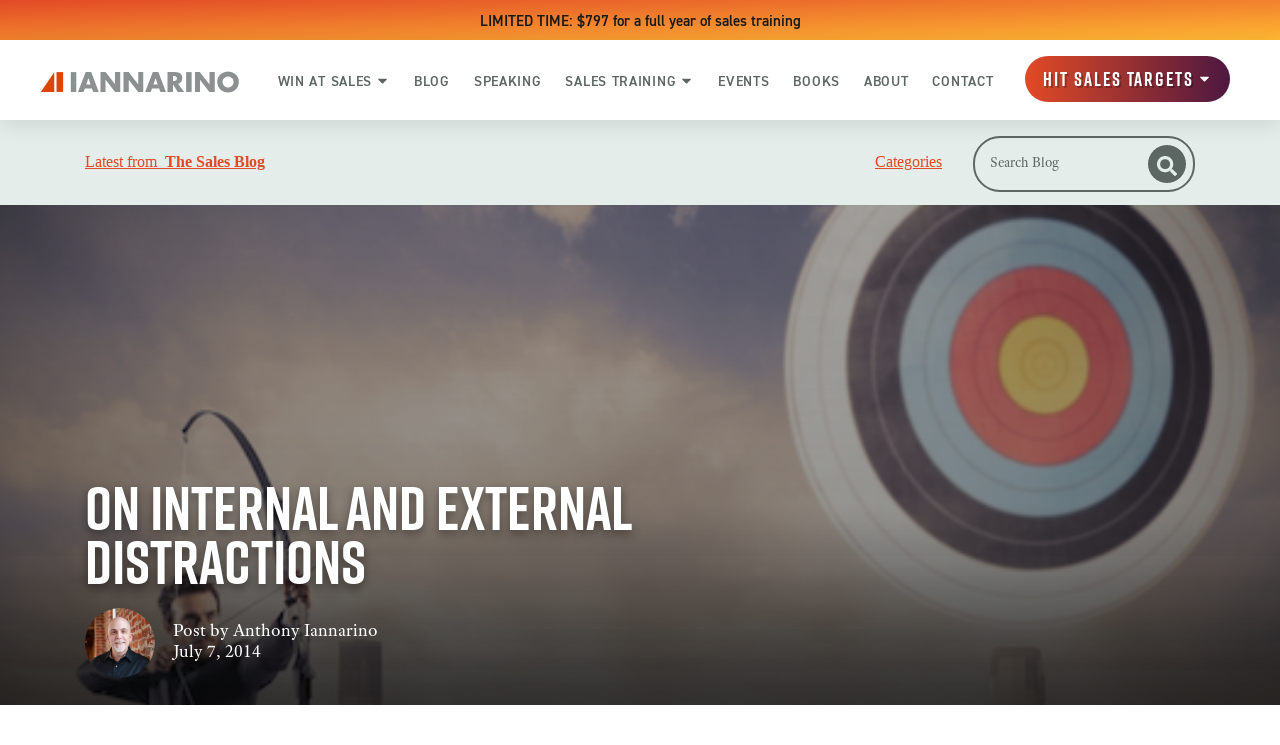

--- FILE ---
content_type: text/html; charset=UTF-8
request_url: https://www.thesalesblog.com/blog/on-internal-and-external-distractions
body_size: 30280
content:
<!doctype html><html lang="en"><head>
        <meta charset="utf-8">
        
        <title>On Internal and External Distractions | The Sales Blog</title>
        
        <meta name="description" content="There are countless external distractions that can keep you from focusing on what’s important. Some of these distractions are really important, and you need to pay attention them. Your child calling from the school sick and needing a ride home. Your best client calling with a serious challenge that needs your attention. These important external […]">
        <meta name="robots" content="index, follow, max-image-preview:large, max-snippet:-1, max-video-preview:-1">
        <meta name="twitter:card" content="summary_large_image">
        
        
        

        <!-- Preload Fonts -->
        <link rel="preload" as="font" type="font/woff" href="https://www.thesalesblog.com/hubfs/Fonts/Amatemora.woff" crossorigin>
        <link rel="preload" as="font" type="font/woff" href="https://www.thesalesblog.com/hubfs/Fonts/AdobeTextPro-It.woff" crossorigin>
        <link rel="preload" as="font" type="font/woff" href="https://www.thesalesblog.com/hubfs/Fonts/AdobeTextPro-Bold.woff" crossorigin>
        <link rel="preload" as="font" type="font/woff" href="https://www.thesalesblog.com/hubfs/Fonts/AdobeTextPro-Regular.woff" crossorigin>
        <link rel="preload" as="font" type="font/woff" href="https://www.thesalesblog.com/hubfs/Fonts/din.woff" crossorigin>
        <link rel="preload" as="font" type="font/woff" href="https://www.thesalesblog.com/hubfs/Fonts/Rift.woff" crossorigin>


        <link rel="SHORTCUT ICON" href="https://www.thesalesblog.com/hubfs/favicon.ico">
        <link rel="preload" href="https://maxcdn.bootstrapcdn.com/font-awesome/4.7.0/css/font-awesome.min.css" as="style" onload="this.onload=null;this.rel='stylesheet'">

        

        <noscript><link rel="stylesheet" href="https://maxcdn.bootstrapcdn.com/font-awesome/4.7.0/css/font-awesome.min.css"></noscript>
        
          
        <style>html, body { font-family: sans-serif; background: #fff; } body { opacity: 0; transition-property: opacity; transition-duration: 0.25s; transition-delay: 0.25s; margin: 0; } img, video { max-width: 100%; height: auto; } .btn, .btn-wrapper .cta_button, .btn-wrapper .cta-button, .btn-wrapper input[type="submit"], .btn-wrapper input[type="button"], input[type="submit"], input[type="button"]  {  font-size: 0.0rem; font-weight: ; line-height: 0.0rem;  border-radius: 999px; min-height: 3.111111111111111rem;  text-align: center; padding: 0 1.3888888888888888rem ; border: 2px solid; display: -webkit-inline-box; display: -ms-inline-flexbox; display: inline-flex; -webkit-box-align: center; -ms-flex-align: center; align-items: center; } .sr-padding-zero { padding-top: 0; padding-bottom: 0; } .sr-padding-half { padding-top: 2.7777777777777777rem; padding-bottom: 2.7777777777777777rem; } .sr-padding-full { padding-top: 5.555555555555555rem; padding-bottom: 5.555555555555555rem; } @media(min-width:576px) { .sr-padding-sm-zero { padding-top: 0; padding-bottom: 0; } .sr-padding-sm-half { padding-top: 2.7777777777777777rem; padding-bottom: 2.7777777777777777rem; } .sr-padding-sm-full { padding-top: 5.555555555555555rem; padding-bottom: 5.555555555555555rem; } } @media(min-width:768px) { .sr-padding-md-zero { padding-top: 0; padding-bottom: 0; } .sr-padding-md-half { padding-top: 2.7777777777777777rem; padding-bottom: 2.7777777777777777rem; } .sr-padding-md-full { padding-top: 5.555555555555555rem; padding-bottom: 5.555555555555555rem; } } @media(min-width:992px) { .sr-padding-lg-zero { padding-top: 0; padding-bottom: 0; } .sr-padding-lg-half { padding-top: 2.7777777777777777rem; padding-bottom: 2.7777777777777777rem; } .sr-padding-lg-full { padding-top: 5.555555555555555rem; padding-bottom: 5.555555555555555rem; } } .sr-spacer-25 { padding-top: 1.3888888888888888rem; padding-bottom: 1.3888888888888888rem; } .sr-spacer-top-25 { padding-top: 1.3888888888888888rem; } .sr-spacer-bottom-25 { padding-bottom: 1.3888888888888888rem; } .sr-spacer-50 { padding-top: 2.7777777777777777rem; padding-bottom: 2.7777777777777777rem; } .sr-spacer-top-50 { padding-top: 2.7777777777777777rem; } .sr-spacer-bottom-50 { padding-bottom: 2.7777777777777777rem; } .sr-spacer-75 { padding-top: 4.166666666666667rem; padding-bottom: 4.166666666666667rem; } .sr-spacer-top-75 { padding-top: 4.166666666666667rem; } .sr-spacer-bottom-75 { padding-bottom: 4.166666666666667rem; } .sr-spacer-100 { padding-top: 5.555555555555555rem; padding-bottom: 5.555555555555555rem; } .sr-spacer-top-100 { padding-top: 5.555555555555555rem; } .sr-spacer-bottom-100 { padding-bottom: 5.555555555555555rem; } .sr-row { row-gap: 3.125rem } .sr-multicol-media .sr-valign-top { -webkit-box-align: flex-start; -ms-flex-align: flex-start; align-items: flex-start; } .sr-multicol-media .sr-valign-center { -webkit-box-align: center; -ms-flex-align: center; align-items: center; } .sr-multicol-media .sr-valign-bottom { -webkit-box-align: flex-end; -ms-flex-align: flex-end; align-items: flex-end; } .sr-multicol-media .sr-valign-stretch { -webkit-box-align: stretch; -ms-flex-align: stretch; align-items: stretch; } .navbar-nav { display: -ms-flexbox; display: flex; -ms-flex-direction: column; flex-direction: column; padding-left: 0; margin-bottom: 0; list-style: none; } .nav-link { display: block; } .dropdown-menu { position: absolute; left: 0; z-index: 1000; display: none; text-align: left; list-style: none; } .navbar .container, .navbar .container-fluid, .navbar .container-lg, .navbar .container-md, .navbar .container-sm, .navbar .container-xl { display: -ms-flexbox; display: flex; -ms-flex-wrap: wrap; flex-wrap: wrap; -ms-flex-align: center; align-items: center; -ms-flex-pack: justify; justify-content: space-between } @media (min-width: 1200px) { .navbar-expand-xl>.container, .navbar-expand-xl>.container-fluid, .navbar-expand-xl>.container-lg, .navbar-expand-xl>.container-md, .navbar-expand-xl>.container-sm, .navbar-expand-xl>.container-xl { -ms-flex-wrap: nowrap; flex-wrap: nowrap; } .navbar-expand-xl .navbar-nav { -ms-flex-direction: row; flex-direction: row; } } dl, ol, ul { margin-top: 0; margin-bottom: 1rem; } .container, .container-fluid, .container-lg, .container-md, .container-sm, .container-xl { width: 100%; padding-right: 15px; padding-left: 15px; margin-right: auto; margin-left: auto } @media (min-width:576px) { .container, .container-sm { max-width: 540px } } @media (min-width:768px) { .container, .container-md, .container-sm { max-width: 720px } } @media (min-width:992px) { .container, .container-lg, .container-md, .container-sm { max-width: 960px } } @media (min-width:1200px) { .container, .container-lg, .container-md, .container-sm, .container-xl { max-width: 1140px } } .container-fluid { max-width: 2560px } body > .container-fluid, .sr-tabs-split-screen > .container-fluid, [data-global-resource-path] > div { width: auto; max-width: none; padding: 0; } body > .body-container-wrapper > .body-container.container-fluid { padding: 0; max-width: none; } .container-fluid:before, .container-fluid:after { display: none !important; } .row { display: -ms-flexbox; display: flex; -ms-flex-wrap: wrap; flex-wrap: wrap; margin-right: -15px; margin-left: -15px } .no-gutters { margin-right: 0; margin-left: 0 } .no-gutters > .col, .no-gutters > [class*=col-] { padding-right: 0; padding-left: 0 } .col, .col-1, .col-10, .col-11, .col-12, .col-2, .col-3, .col-4, .col-5, .col-6, .col-7, .col-8, .col-9, .col-auto, .col-lg, .col-lg-1, .col-lg-10, .col-lg-11, .col-lg-12, .col-lg-2, .col-lg-3, .col-lg-4, .col-lg-5, .col-lg-6, .col-lg-7, .col-lg-8, .col-lg-9, .col-lg-auto, .col-md, .col-md-1, .col-md-10, .col-md-11, .col-md-12, .col-md-2, .col-md-3, .col-md-4, .col-md-5, .col-md-6, .col-md-7, .col-md-8, .col-md-9, .col-md-auto, .col-sm, .col-sm-1, .col-sm-10, .col-sm-11, .col-sm-12, .col-sm-2, .col-sm-3, .col-sm-4, .col-sm-5, .col-sm-6, .col-sm-7, .col-sm-8, .col-sm-9, .col-sm-auto, .col-xl, .col-xl-1, .col-xl-10, .col-xl-11, .col-xl-12, .col-xl-2, .col-xl-3, .col-xl-4, .col-xl-5, .col-xl-6, .col-xl-7, .col-xl-8, .col-xl-9, .col-xl-auto { position: relative; width: 100%; padding-right: 15px; padding-left: 15px } .col { -ms-flex-preferred-size: 0; flex-basis: 0; -ms-flex-positive: 1; flex-grow: 1; max-width: 100% } .col-auto { -ms-flex: 0 0 auto; flex: 0 0 auto; width: auto; max-width: 100% } .col-1 { -ms-flex: 0 0 8.333333%; flex: 0 0 8.333333%; max-width: 8.333333% } .col-2 { -ms-flex: 0 0 16.666667%; flex: 0 0 16.666667%; max-width: 16.666667% } .col-3 { -ms-flex: 0 0 25%; flex: 0 0 25%; max-width: 25% } .col-4 { -ms-flex: 0 0 33.333333%; flex: 0 0 33.333333%; max-width: 33.333333% } .col-5 { -ms-flex: 0 0 41.666667%; flex: 0 0 41.666667%; max-width: 41.666667% } .col-6 { -ms-flex: 0 0 50%; flex: 0 0 50%; max-width: 50% } .col-7 { -ms-flex: 0 0 58.333333%; flex: 0 0 58.333333%; max-width: 58.333333% } .col-8 { -ms-flex: 0 0 66.666667%; flex: 0 0 66.666667%; max-width: 66.666667% } .col-9 { -ms-flex: 0 0 75%; flex: 0 0 75%; max-width: 75% } .col-10 { -ms-flex: 0 0 83.333333%; flex: 0 0 83.333333%; max-width: 83.333333% } .col-11 { -ms-flex: 0 0 91.666667%; flex: 0 0 91.666667%; max-width: 91.666667% } .col-12 { -ms-flex: 0 0 100%; flex: 0 0 100%; max-width: 100% } .offset-1 { margin-left: 8.333333% } .offset-2 { margin-left: 16.666667% } .offset-3 { margin-left: 25% } .offset-4 { margin-left: 33.333333% } .offset-5 { margin-left: 41.666667% } .offset-6 { margin-left: 50% } .offset-7 { margin-left: 58.333333% } .offset-8 { margin-left: 66.666667% } .offset-9 { margin-left: 75% } .offset-10 { margin-left: 83.333333% } .offset-11 { margin-left: 91.666667% } .sr-col { order: 99; } .order-first { -ms-flex-order: -1; order: -1 } .order-last { -ms-flex-order: 13; order: 13 } .order-0 { -ms-flex-order: 0; order: 0 } .order-1 { -ms-flex-order: 1; order: 1 } .order-2 { -ms-flex-order: 2; order: 2 } .order-3 { -ms-flex-order: 3; order: 3 } .order-4 { -ms-flex-order: 4; order: 4 } .order-5 { -ms-flex-order: 5; order: 5 } .order-6 { -ms-flex-order: 6; order: 6 } .order-7 { -ms-flex-order: 7; order: 7 } .order-8 { -ms-flex-order: 8; order: 8 } .order-9 { -ms-flex-order: 9; order: 9 } .order-10 { -ms-flex-order: 10; order: 10 } .order-11 { -ms-flex-order: 11; order: 11 } .order-12 { -ms-flex-order: 12; order: 12 } @media (min-width:576px) { .col-sm { -ms-flex-preferred-size: 0; flex-basis: 0; -ms-flex-positive: 1; flex-grow: 1; max-width: 100% } .col-sm-auto { -ms-flex: 0 0 auto; flex: 0 0 auto; width: auto; max-width: 100% } .col-sm-1 { -ms-flex: 0 0 8.333333%; flex: 0 0 8.333333%; max-width: 8.333333% } .col-sm-2 { -ms-flex: 0 0 16.666667%; flex: 0 0 16.666667%; max-width: 16.666667% } .col-sm-3 { -ms-flex: 0 0 25%; flex: 0 0 25%; max-width: 25% } .col-sm-4 { -ms-flex: 0 0 33.333333%; flex: 0 0 33.333333%; max-width: 33.333333% } .col-sm-5 { -ms-flex: 0 0 41.666667%; flex: 0 0 41.666667%; max-width: 41.666667% } .col-sm-6 { -ms-flex: 0 0 50%; flex: 0 0 50%; max-width: 50% } .col-sm-7 { -ms-flex: 0 0 58.333333%; flex: 0 0 58.333333%; max-width: 58.333333% } .col-sm-8 { -ms-flex: 0 0 66.666667%; flex: 0 0 66.666667%; max-width: 66.666667% } .col-sm-9 { -ms-flex: 0 0 75%; flex: 0 0 75%; max-width: 75% } .col-sm-10 { -ms-flex: 0 0 83.333333%; flex: 0 0 83.333333%; max-width: 83.333333% } .col-sm-11 { -ms-flex: 0 0 91.666667%; flex: 0 0 91.666667%; max-width: 91.666667% } .col-sm-12 { -ms-flex: 0 0 100%; flex: 0 0 100%; max-width: 100% } .order-sm-first { -ms-flex-order: -1; order: -1 } .order-sm-last { -ms-flex-order: 13; order: 13 } .order-sm-0 { -ms-flex-order: 0; order: 0 } .order-sm-1 { -ms-flex-order: 1; order: 1 } .order-sm-2 { -ms-flex-order: 2; order: 2 } .order-sm-3 { -ms-flex-order: 3; order: 3 } .order-sm-4 { -ms-flex-order: 4; order: 4 } .order-sm-5 { -ms-flex-order: 5; order: 5 } .order-sm-6 { -ms-flex-order: 6; order: 6 } .order-sm-7 { -ms-flex-order: 7; order: 7 } .order-sm-8 { -ms-flex-order: 8; order: 8 } .order-sm-9 { -ms-flex-order: 9; order: 9 } .order-sm-10 { -ms-flex-order: 10; order: 10 } .order-sm-11 { -ms-flex-order: 11; order: 11 } .order-sm-12 { -ms-flex-order: 12; order: 12 } .offset-sm-0 { margin-left: 0 } .offset-sm-1 { margin-left: 8.333333% } .offset-sm-2 { margin-left: 16.666667% } .offset-sm-3 { margin-left: 25% } .offset-sm-4 { margin-left: 33.333333% } .offset-sm-5 { margin-left: 41.666667% } .offset-sm-6 { margin-left: 50% } .offset-sm-7 { margin-left: 58.333333% } .offset-sm-8 { margin-left: 66.666667% } .offset-sm-9 { margin-left: 75% } .offset-sm-10 { margin-left: 83.333333% } .offset-sm-11 { margin-left: 91.666667% } } @media (min-width:768px) { .col-md { -ms-flex-preferred-size: 0; flex-basis: 0; -ms-flex-positive: 1; flex-grow: 1; max-width: 100% } .col-md-auto { -ms-flex: 0 0 auto; flex: 0 0 auto; width: auto; max-width: 100% } .col-md-1 { -ms-flex: 0 0 8.333333%; flex: 0 0 8.333333%; max-width: 8.333333% } .col-md-2 { -ms-flex: 0 0 16.666667%; flex: 0 0 16.666667%; max-width: 16.666667% } .col-md-3 { -ms-flex: 0 0 25%; flex: 0 0 25%; max-width: 25% } .col-md-4 { -ms-flex: 0 0 33.333333%; flex: 0 0 33.333333%; max-width: 33.333333% } .col-md-5 { -ms-flex: 0 0 41.666667%; flex: 0 0 41.666667%; max-width: 41.666667% } .col-md-6 { -ms-flex: 0 0 50%; flex: 0 0 50%; max-width: 50% } .col-md-7 { -ms-flex: 0 0 58.333333%; flex: 0 0 58.333333%; max-width: 58.333333% } .col-md-8 { -ms-flex: 0 0 66.666667%; flex: 0 0 66.666667%; max-width: 66.666667% } .col-md-9 { -ms-flex: 0 0 75%; flex: 0 0 75%; max-width: 75% } .col-md-10 { -ms-flex: 0 0 83.333333%; flex: 0 0 83.333333%; max-width: 83.333333% } .col-md-11 { -ms-flex: 0 0 91.666667%; flex: 0 0 91.666667%; max-width: 91.666667% } .col-md-12 { -ms-flex: 0 0 100%; flex: 0 0 100%; max-width: 100% } .order-md-first { -ms-flex-order: -1; order: -1 } .order-md-last { -ms-flex-order: 13; order: 13 } .order-md-0 { -ms-flex-order: 0; order: 0 } .order-md-1 { -ms-flex-order: 1; order: 1 } .order-md-2 { -ms-flex-order: 2; order: 2 } .order-md-3 { -ms-flex-order: 3; order: 3 } .order-md-4 { -ms-flex-order: 4; order: 4 } .order-md-5 { -ms-flex-order: 5; order: 5 } .order-md-6 { -ms-flex-order: 6; order: 6 } .order-md-7 { -ms-flex-order: 7; order: 7 } .order-md-8 { -ms-flex-order: 8; order: 8 } .order-md-9 { -ms-flex-order: 9; order: 9 } .order-md-10 { -ms-flex-order: 10; order: 10 } .order-md-11 { -ms-flex-order: 11; order: 11 } .order-md-12 { -ms-flex-order: 12; order: 12 } .offset-md-0 { margin-left: 0 } .offset-md-1 { margin-left: 8.333333% } .offset-md-2 { margin-left: 16.666667% } .offset-md-3 { margin-left: 25% } .offset-md-4 { margin-left: 33.333333% } .offset-md-5 { margin-left: 41.666667% } .offset-md-6 { margin-left: 50% } .offset-md-7 { margin-left: 58.333333% } .offset-md-8 { margin-left: 66.666667% } .offset-md-9 { margin-left: 75% } .offset-md-10 { margin-left: 83.333333% } .offset-md-11 { margin-left: 91.666667% } } @media (min-width:992px) { .col-lg { -ms-flex-preferred-size: 0; flex-basis: 0; -ms-flex-positive: 1; flex-grow: 1; max-width: 100% } .col-lg-auto { -ms-flex: 0 0 auto; flex: 0 0 auto; width: auto; max-width: 100% } .col-lg-1 { -ms-flex: 0 0 8.333333%; flex: 0 0 8.333333%; max-width: 8.333333% } .col-lg-2 { -ms-flex: 0 0 16.666667%; flex: 0 0 16.666667%; max-width: 16.666667% } .col-lg-3 { -ms-flex: 0 0 25%; flex: 0 0 25%; max-width: 25% } .col-lg-4 { -ms-flex: 0 0 33.333333%; flex: 0 0 33.333333%; max-width: 33.333333% } .col-lg-5 { -ms-flex: 0 0 41.666667%; flex: 0 0 41.666667%; max-width: 41.666667% } .col-lg-6 { -ms-flex: 0 0 50%; flex: 0 0 50%; max-width: 50% } .col-lg-7 { -ms-flex: 0 0 58.333333%; flex: 0 0 58.333333%; max-width: 58.333333% } .col-lg-8 { -ms-flex: 0 0 66.666667%; flex: 0 0 66.666667%; max-width: 66.666667% } .col-lg-9 { -ms-flex: 0 0 75%; flex: 0 0 75%; max-width: 75% } .col-lg-10 { -ms-flex: 0 0 83.333333%; flex: 0 0 83.333333%; max-width: 83.333333% } .col-lg-11 { -ms-flex: 0 0 91.666667%; flex: 0 0 91.666667%; max-width: 91.666667% } .col-lg-12 { -ms-flex: 0 0 100%; flex: 0 0 100%; max-width: 100% } .order-lg-first { -ms-flex-order: -1; order: -1 } .order-lg-last { -ms-flex-order: 13; order: 13 } .order-lg-0 { -ms-flex-order: 0; order: 0 } .order-lg-1 { -ms-flex-order: 1; order: 1 } .order-lg-2 { -ms-flex-order: 2; order: 2 } .order-lg-3 { -ms-flex-order: 3; order: 3 } .order-lg-4 { -ms-flex-order: 4; order: 4 } .order-lg-5 { -ms-flex-order: 5; order: 5 } .order-lg-6 { -ms-flex-order: 6; order: 6 } .order-lg-7 { -ms-flex-order: 7; order: 7 } .order-lg-8 { -ms-flex-order: 8; order: 8 } .order-lg-9 { -ms-flex-order: 9; order: 9 } .order-lg-10 { -ms-flex-order: 10; order: 10 } .order-lg-11 { -ms-flex-order: 11; order: 11 } .order-lg-12 { -ms-flex-order: 12; order: 12 } .offset-lg-0 { margin-left: 0 } .offset-lg-1 { margin-left: 8.333333% } .offset-lg-2 { margin-left: 16.666667% } .offset-lg-3 { margin-left: 25% } .offset-lg-4 { margin-left: 33.333333% } .offset-lg-5 { margin-left: 41.666667% } .offset-lg-6 { margin-left: 50% } .offset-lg-7 { margin-left: 58.333333% } .offset-lg-8 { margin-left: 66.666667% } .offset-lg-9 { margin-left: 75% } .offset-lg-10 { margin-left: 83.333333% } .offset-lg-11 { margin-left: 91.666667% } } @media (min-width:1200px) { .col-xl { -ms-flex-preferred-size: 0; flex-basis: 0; -ms-flex-positive: 1; flex-grow: 1; max-width: 100% } .col-xl-auto { -ms-flex: 0 0 auto; flex: 0 0 auto; width: auto; max-width: 100% } .col-xl-1 { -ms-flex: 0 0 8.333333%; flex: 0 0 8.333333%; max-width: 8.333333% } .col-xl-2 { -ms-flex: 0 0 16.666667%; flex: 0 0 16.666667%; max-width: 16.666667% } .col-xl-3 { -ms-flex: 0 0 25%; flex: 0 0 25%; max-width: 25% } .col-xl-4 { -ms-flex: 0 0 33.333333%; flex: 0 0 33.333333%; max-width: 33.333333% } .col-xl-5 { -ms-flex: 0 0 41.666667%; flex: 0 0 41.666667%; max-width: 41.666667% } .col-xl-6 { -ms-flex: 0 0 50%; flex: 0 0 50%; max-width: 50% } .col-xl-7 { -ms-flex: 0 0 58.333333%; flex: 0 0 58.333333%; max-width: 58.333333% } .col-xl-8 { -ms-flex: 0 0 66.666667%; flex: 0 0 66.666667%; max-width: 66.666667% } .col-xl-9 { -ms-flex: 0 0 75%; flex: 0 0 75%; max-width: 75% } .col-xl-10 { -ms-flex: 0 0 83.333333%; flex: 0 0 83.333333%; max-width: 83.333333% } .col-xl-11 { -ms-flex: 0 0 91.666667%; flex: 0 0 91.666667%; max-width: 91.666667% } .col-xl-12 { -ms-flex: 0 0 100%; flex: 0 0 100%; max-width: 100% } .order-xl-first { -ms-flex-order: -1; order: -1 } .order-xl-last { -ms-flex-order: 13; order: 13 } .order-xl-0 { -ms-flex-order: 0; order: 0 } .order-xl-1 { -ms-flex-order: 1; order: 1 } .order-xl-2 { -ms-flex-order: 2; order: 2 } .order-xl-3 { -ms-flex-order: 3; order: 3 } .order-xl-4 { -ms-flex-order: 4; order: 4 } .order-xl-5 { -ms-flex-order: 5; order: 5 } .order-xl-6 { -ms-flex-order: 6; order: 6 } .order-xl-7 { -ms-flex-order: 7; order: 7 } .order-xl-8 { -ms-flex-order: 8; order: 8 } .order-xl-9 { -ms-flex-order: 9; order: 9 } .order-xl-10 { -ms-flex-order: 10; order: 10 } .order-xl-11 { -ms-flex-order: 11; order: 11 } .order-xl-12 { -ms-flex-order: 12; order: 12 } .offset-xl-0 { margin-left: 0 } .offset-xl-1 { margin-left: 8.333333% } .offset-xl-2 { margin-left: 16.666667% } .offset-xl-3 { margin-left: 25% } .offset-xl-4 { margin-left: 33.333333% } .offset-xl-5 { margin-left: 41.666667% } .offset-xl-6 { margin-left: 50% } .offset-xl-7 { margin-left: 58.333333% } .offset-xl-8 { margin-left: 66.666667% } .offset-xl-9 { margin-left: 75% } .offset-xl-10 { margin-left: 83.333333% } .offset-xl-11 { margin-left: 91.666667% } } .m-auto { margin: auto !important } .mt-auto, .my-auto { margin-top: auto !important } .mr-auto, .mx-auto { margin-right: auto !important } .mb-auto, .my-auto { margin-bottom: auto !important } .ml-auto, .mx-auto { margin-left: auto !important } .cta-group { gap: 1rem ; display: flex; flex-wrap: wrap; align-items: center;} .sr-valign-stretch .content-wrapper{display:flex;flex-direction:column} .sr-valign-stretch .cta-group { width: 100%; align-self: flex-end; margin-top: auto; } .text-left .cta-group{-webkit-box-pack:start!important;-ms-flex-pack:start!important;justify-content:flex-start!important}.text-right .cta-group{-webkit-box-pack:end!important;-ms-flex-pack:end!important;justify-content:flex-end!important}.text-center .cta-group{-webkit-box-pack:center!important;-ms-flex-pack:center!important;justify-content:center!important}@media (min-width:576px){.text-sm-left .cta-group{-webkit-box-pack:start!important;-ms-flex-pack:start!important;justify-content:flex-start!important}.text-sm-right .cta-group{-webkit-box-pack:end!important;-ms-flex-pack:end!important;justify-content:flex-end!important}.text-sm-center .cta-group{-webkit-box-pack:center!important;-ms-flex-pack:center!important;justify-content:center!important}}@media (min-width:768px){.text-md-left .cta-group{-webkit-box-pack:start!important;-ms-flex-pack:start!important;justify-content:flex-start!important}.text-md-right .cta-group{-webkit-box-pack:end!important;-ms-flex-pack:end!important;justify-content:flex-end!important}.text-md-center .cta-group{-webkit-box-pack:center!important;-ms-flex-pack:center!important;justify-content:center!important}}@media (min-width:992px){.text-lg-left .cta-group{-webkit-box-pack:start!important;-ms-flex-pack:start!important;justify-content:flex-start!important}.text-lg-right .cta-group{-webkit-box-pack:end!important;-ms-flex-pack:end!important;justify-content:flex-end!important}.text-lg-center .cta-group{-webkit-box-pack:center!important;-ms-flex-pack:center!important;justify-content:center!important}}@media (min-width:1200px){.text-xl-left .cta-group{-webkit-box-pack:start!important;-ms-flex-pack:start!important;justify-content:flex-start!important}.text-xl-right .cta-group{-webkit-box-pack:end!important;-ms-flex-pack:end!important;justify-content:flex-end!important}.text-xl-center .cta-group{-webkit-box-pack:center!important;-ms-flex-pack:center!important;justify-content:center!important}}.text-justify{text-align:justify!important}.text-left{text-align:left!important}.text-right{text-align:right!important}.text-center{text-align:center!important}@media (min-width:576px){.text-sm-left{text-align:left!important}.text-sm-right{text-align:right!important}.text-sm-center{text-align:center!important}}@media (min-width:768px){.text-md-left{text-align:left!important}.text-md-right{text-align:right!important}.text-md-center{text-align:center!important}}@media (min-width:992px){.text-lg-left{text-align:left!important}.text-lg-right{text-align:right!important}.text-lg-center{text-align:center!important}}@media (min-width:1200px){.text-xl-left{text-align:left!important}.text-xl-right{text-align:right!important}.text-xl-center{text-align:center!important}} .d-none { display: none !important } .d-inline { display: inline !important } .d-inline-block { display: inline-block !important } .d-block { display: block !important } .d-flex { display: -ms-flexbox !important; display: flex !important } .d-inline-flex { display: -ms-inline-flexbox !important; display: inline-flex !important } @media (min-width:576px) { .d-sm-none { display: none !important } .d-sm-inline { display: inline !important } .d-sm-inline-block { display: inline-block !important } .d-sm-block { display: block !important } .d-sm-table { display: table !important } .d-sm-table-row { display: table-row !important } .d-sm-table-cell { display: table-cell !important } .d-sm-flex { display: -ms-flexbox !important; display: flex !important } .d-sm-inline-flex { display: -ms-inline-flexbox !important; display: inline-flex !important } } @media (min-width:768px) { .d-md-none { display: none !important } .d-md-inline { display: inline !important } .d-md-inline-block { display: inline-block !important } .d-md-block { display: block !important } .d-md-flex { display: -ms-flexbox !important; display: flex !important } .d-md-inline-flex { display: -ms-inline-flexbox !important; display: inline-flex !important } } @media (min-width:992px) { .d-lg-none { display: none !important } .d-lg-inline { display: inline !important } .d-lg-inline-block { display: inline-block !important } .d-lg-block { display: block !important } .d-lg-table { display: table !important } .d-lg-table-row { display: table-row !important } .d-lg-table-cell { display: table-cell !important } .d-lg-flex { display: -ms-flexbox !important; display: flex !important } .d-lg-inline-flex { display: -ms-inline-flexbox !important; display: inline-flex !important } } @media (min-width:1200px) { .d-xl-none { display: none !important } .d-xl-inline { display: inline !important } .d-xl-inline-block { display: inline-block !important } .d-xl-block { display: block !important } .d-xl-table { display: table !important } .d-xl-table-row { display: table-row !important } .d-xl-table-cell { display: table-cell !important } .d-xl-flex { display: -ms-flexbox !important; display: flex !important } .d-xl-inline-flex { display: -ms-inline-flexbox !important; display: inline-flex !important } } .flex-row { -ms-flex-direction: row !important; flex-direction: row !important } .flex-column { -ms-flex-direction: column !important; flex-direction: column !important } .flex-row-reverse { -ms-flex-direction: row-reverse !important; flex-direction: row-reverse !important } .flex-column-reverse { -ms-flex-direction: column-reverse !important; flex-direction: column-reverse !important } .flex-wrap { -ms-flex-wrap: wrap !important; flex-wrap: wrap !important } .flex-nowrap { -ms-flex-wrap: nowrap !important; flex-wrap: nowrap !important } .flex-wrap-reverse { -ms-flex-wrap: wrap-reverse !important; flex-wrap: wrap-reverse !important } .justify-content-start { -ms-flex-pack: start !important; justify-content: flex-start !important } .justify-content-end { -ms-flex-pack: end !important; justify-content: flex-end !important } .justify-content-center { -ms-flex-pack: center !important; justify-content: center !important } .justify-content-between { -ms-flex-pack: justify !important; justify-content: space-between !important } .justify-content-around { -ms-flex-pack: distribute !important; justify-content: space-around !important } .align-items-start { -ms-flex-align: start !important; align-items: flex-start !important } .align-items-end { -ms-flex-align: end !important; align-items: flex-end !important } .align-items-center { -ms-flex-align: center !important; align-items: center !important } .align-items-baseline { -ms-flex-align: baseline !important; align-items: baseline !important } .align-items-stretch { -ms-flex-align: stretch !important; align-items: stretch !important } .align-content-start { -ms-flex-line-pack: start !important; align-content: flex-start !important } .align-content-end { -ms-flex-line-pack: end !important; align-content: flex-end !important } .align-content-center { -ms-flex-line-pack: center !important; align-content: center !important } .align-content-between { -ms-flex-line-pack: justify !important; align-content: space-between !important } .align-content-around { -ms-flex-line-pack: distribute !important; align-content: space-around !important } .align-content-stretch { -ms-flex-line-pack: stretch !important; align-content: stretch !important } @media (min-width:576px) { .flex-sm-row { -ms-flex-direction: row !important; flex-direction: row !important } .flex-sm-column { -ms-flex-direction: column !important; flex-direction: column !important } .flex-sm-row-reverse { -ms-flex-direction: row-reverse !important; flex-direction: row-reverse !important } .flex-sm-column-reverse { -ms-flex-direction: column-reverse !important; flex-direction: column-reverse !important } .flex-sm-wrap { -ms-flex-wrap: wrap !important; flex-wrap: wrap !important } .flex-sm-nowrap { -ms-flex-wrap: nowrap !important; flex-wrap: nowrap !important } .flex-sm-wrap-reverse { -ms-flex-wrap: wrap-reverse !important; flex-wrap: wrap-reverse !important } .justify-content-sm-start { -ms-flex-pack: start !important; justify-content: flex-start !important } .justify-content-sm-end { -ms-flex-pack: end !important; justify-content: flex-end !important } .justify-content-sm-center { -ms-flex-pack: center !important; justify-content: center !important } .justify-content-sm-between { -ms-flex-pack: justify !important; justify-content: space-between !important } .justify-content-sm-around { -ms-flex-pack: distribute !important; justify-content: space-around !important } .align-items-sm-start { -ms-flex-align: start !important; align-items: flex-start !important } .align-items-sm-end { -ms-flex-align: end !important; align-items: flex-end !important } .align-items-sm-center { -ms-flex-align: center !important; align-items: center !important } .align-items-sm-baseline { -ms-flex-align: baseline !important; align-items: baseline !important } .align-items-sm-stretch { -ms-flex-align: stretch !important; align-items: stretch !important } .align-content-sm-start { -ms-flex-line-pack: start !important; align-content: flex-start !important } .align-content-sm-end { -ms-flex-line-pack: end !important; align-content: flex-end !important } .align-content-sm-center { -ms-flex-line-pack: center !important; align-content: center !important } .align-content-sm-between { -ms-flex-line-pack: justify !important; align-content: space-between !important } .align-content-sm-around { -ms-flex-line-pack: distribute !important; align-content: space-around !important } .align-content-sm-stretch { -ms-flex-line-pack: stretch !important; align-content: stretch !important } } @media (min-width:768px) { .flex-md-row { -ms-flex-direction: row !important; flex-direction: row !important } .flex-md-column { -ms-flex-direction: column !important; flex-direction: column !important } .flex-md-row-reverse { -ms-flex-direction: row-reverse !important; flex-direction: row-reverse !important } .flex-md-column-reverse { -ms-flex-direction: column-reverse !important; flex-direction: column-reverse !important } .flex-md-wrap { -ms-flex-wrap: wrap !important; flex-wrap: wrap !important } .flex-md-nowrap { -ms-flex-wrap: nowrap !important; flex-wrap: nowrap !important } .flex-md-wrap-reverse { -ms-flex-wrap: wrap-reverse !important; flex-wrap: wrap-reverse !important } .justify-content-md-start { -ms-flex-pack: start !important; justify-content: flex-start !important } .justify-content-md-end { -ms-flex-pack: end !important; justify-content: flex-end !important } .justify-content-md-center { -ms-flex-pack: center !important; justify-content: center !important } .justify-content-md-between { -ms-flex-pack: justify !important; justify-content: space-between !important } .justify-content-md-around { -ms-flex-pack: distribute !important; justify-content: space-around !important } .align-items-md-start { -ms-flex-align: start !important; align-items: flex-start !important } .align-items-md-end { -ms-flex-align: end !important; align-items: flex-end !important } .align-items-md-center { -ms-flex-align: center !important; align-items: center !important } .align-items-md-baseline { -ms-flex-align: baseline !important; align-items: baseline !important } .align-items-md-stretch { -ms-flex-align: stretch !important; align-items: stretch !important } .align-content-md-start { -ms-flex-line-pack: start !important; align-content: flex-start !important } .align-content-md-end { -ms-flex-line-pack: end !important; align-content: flex-end !important } .align-content-md-center { -ms-flex-line-pack: center !important; align-content: center !important } .align-content-md-between { -ms-flex-line-pack: justify !important; align-content: space-between !important } .align-content-md-around { -ms-flex-line-pack: distribute !important; align-content: space-around !important } .align-content-md-stretch { -ms-flex-line-pack: stretch !important; align-content: stretch !important } } @media (min-width:992px) { .flex-lg-row { -ms-flex-direction: row !important; flex-direction: row !important } .flex-lg-column { -ms-flex-direction: column !important; flex-direction: column !important } .flex-lg-row-reverse { -ms-flex-direction: row-reverse !important; flex-direction: row-reverse !important } .flex-lg-column-reverse { -ms-flex-direction: column-reverse !important; flex-direction: column-reverse !important } .flex-lg-wrap { -ms-flex-wrap: wrap !important; flex-wrap: wrap !important } .flex-lg-nowrap { -ms-flex-wrap: nowrap !important; flex-wrap: nowrap !important } .flex-lg-wrap-reverse { -ms-flex-wrap: wrap-reverse !important; flex-wrap: wrap-reverse !important } .justify-content-lg-start { -ms-flex-pack: start !important; justify-content: flex-start !important } .justify-content-lg-end { -ms-flex-pack: end !important; justify-content: flex-end !important } .justify-content-lg-center { -ms-flex-pack: center !important; justify-content: center !important } .justify-content-lg-between { -ms-flex-pack: justify !important; justify-content: space-between !important } .justify-content-lg-around { -ms-flex-pack: distribute !important; justify-content: space-around !important } .align-items-lg-start { -ms-flex-align: start !important; align-items: flex-start !important } .align-items-lg-end { -ms-flex-align: end !important; align-items: flex-end !important } .align-items-lg-center { -ms-flex-align: center !important; align-items: center !important } .align-items-lg-baseline { -ms-flex-align: baseline !important; align-items: baseline !important } .align-items-lg-stretch { -ms-flex-align: stretch !important; align-items: stretch !important } .align-content-lg-start { -ms-flex-line-pack: start !important; align-content: flex-start !important } .align-content-lg-end { -ms-flex-line-pack: end !important; align-content: flex-end !important } .align-content-lg-center { -ms-flex-line-pack: center !important; align-content: center !important } .align-content-lg-between { -ms-flex-line-pack: justify !important; align-content: space-between !important } .align-content-lg-around { -ms-flex-line-pack: distribute !important; align-content: space-around !important } .align-content-lg-stretch { -ms-flex-line-pack: stretch !important; align-content: stretch !important } } @media (min-width:1200px) { .flex-xl-row { -ms-flex-direction: row !important; flex-direction: row !important } .flex-xl-column { -ms-flex-direction: column !important; flex-direction: column !important } .flex-xl-row-reverse { -ms-flex-direction: row-reverse !important; flex-direction: row-reverse !important } .flex-xl-column-reverse { -ms-flex-direction: column-reverse !important; flex-direction: column-reverse !important } .flex-xl-wrap { -ms-flex-wrap: wrap !important; flex-wrap: wrap !important } .flex-xl-nowrap { -ms-flex-wrap: nowrap !important; flex-wrap: nowrap !important } .flex-xl-wrap-reverse { -ms-flex-wrap: wrap-reverse !important; flex-wrap: wrap-reverse !important } .justify-content-xl-start { -ms-flex-pack: start !important; justify-content: flex-start !important } .justify-content-xl-end { -ms-flex-pack: end !important; justify-content: flex-end !important } .justify-content-xl-center { -ms-flex-pack: center !important; justify-content: center !important } .justify-content-xl-between { -ms-flex-pack: justify !important; justify-content: space-between !important } .justify-content-xl-around { -ms-flex-pack: distribute !important; justify-content: space-around !important } .align-items-xl-start { -ms-flex-align: start !important; align-items: flex-start !important } .align-items-xl-end { -ms-flex-align: end !important; align-items: flex-end !important } .align-items-xl-center { -ms-flex-align: center !important; align-items: center !important } .align-items-xl-baseline { -ms-flex-align: baseline !important; align-items: baseline !important } .align-items-xl-stretch { -ms-flex-align: stretch !important; align-items: stretch !important } .align-content-xl-start { -ms-flex-line-pack: start !important; align-content: flex-start !important } .align-content-xl-end { -ms-flex-line-pack: end !important; align-content: flex-end !important } .align-content-xl-center { -ms-flex-line-pack: center !important; align-content: center !important } .align-content-xl-between { -ms-flex-line-pack: justify !important; align-content: space-between !important } .align-content-xl-around { -ms-flex-line-pack: distribute !important; align-content: space-around !important } .align-content-xl-stretch { -ms-flex-line-pack: stretch !important; align-content: stretch !important } }
        </style>

        <style>.tsb-hero-01 .image-wrapper{bottom:0;left:0;max-width:35%;position:absolute}.tsb-hero-01 .content-wrapper{position:relative}.tsb-hero-01 .logos{opacity:.4;position:relative;z-index:1}.tsb-hero-01:after{background:linear-gradient(180deg,transparent,#000);bottom:0;content:"";height:200px;left:0;position:absolute;width:100%}.tsb-hero-01 .glide__slides{align-items:center}.tsb-hero-01 .glide__slide{text-align:center}@media (min-width:768px){.tsb-hero-01 .content-wrapper{margin-left:auto;max-width:50%}}.header__container{position:relative;background:#fff;box-shadow:0 5px 20px rgba(0,0,0,.1)}.header__wrapper{align-items:center;display:flex;margin:0 auto}.header_wrapper{padding:.75rem 1rem}@media (min-width:1200px){.header_wrapper{padding:.8889rem 1.5rem}}@media (min-width:1440px){.header_wrapper{padding:.8889rem 2.5rem}}.header__container--left .header__wrapper--bottom{justify-content:space-between}.header__container--left .nav__menu-col{margin-left:auto;text-align:right}@media (min-width:1201px){.header__container--left .nav__menu-col{flex:1 0 0}}.header__logo img{height:auto;max-width:100%}.nav__menu-container--mobile{display:none}.nav__menu--mobile{display:none;position:absolute;right:0;top:100%;width:100%;z-index:99;background:#fff;max-height:calc(100vh - 115px);overflow-y:scroll}@media (max-width:1200px){.nav__menu--desktop{display:none}.nav__menu-container--mobile{display:block}}.nav__menu-item{display:inline-flex;position:relative}.button-link{background:#aab3b0;border-radius:100px;padding:0!important;color:#fff;margin-left:2rem}.button-link>a{font-size:1.2rem;padding:.75rem 0 .75rem 1rem;color:#fff}.button-link g{fill:#fff}.button-link button{padding-right:.7rem!important}.nav__menu-item--depth-1{padding:0 1rem;margin-bottom:0}@media (max-width:1200px){.button-link button{padding-right:30px!important}.button-link{margin-left:0}.button-link>a{padding:1rem .65rem}.nav__menu-item--depth-1{padding:0}}.nav__menu-submenu{background:#fff;display:none;right:-1px;position:absolute;text-align:left;top:100%;width:100vw;max-width:max-content;min-width:12rem;z-index:99;box-shadow:0 20px 75px rgba(0,0,0,.33);padding:1.2rem 3rem 1.2rem 1.2rem;border-radius:10px;overflow:hidden}.nav__menu-item--depth-1:last-child>.nav__menu-submenu{left:auto;right:0}@media (max-width:1460px){.nav__menu-link{font-size:.9rem}.nav__menu-item--depth-1{padding:0 .5rem}.nav__menu-link{font-size:.75rem}}@media (max-width:1260px){.nav__menu-item--depth-1{padding:0 .25rem}.nav__menu-link{letter-spacing:0}}@media (max-width:1100px){.nav__menu-item--depth-1{padding:0 .65rem}.nav__menu-link{font-size:.65rem}}@media (max-width:1200px){.nav__menu-item{display:block;text-align:left;width:100%}.nav__menu-link{display:block;padding:.7rem 1rem;font-size:1rem;width:100%}.nav__menu-item--has-submenu .nav__menu-link{width:100%}}.nav__menu-submenu .nav__menu-item{background-color:inherit;width:100%;margin-bottom:0;display:block}.nav__menu-submenu .nav__menu-link{display:inline-flex;padding:12px 0}.nav__menu-submenu .nav__menu-item:not(:last-child){padding-bottom:.7rem}@media (max-width:1200px){.nav__menu-submenu{max-width:none;filter:none;padding-left:2rem}.nav__menu-wrapper{padding:1rem 0 0}}@media (max-width:1200px){.nav__menu-submenu{border:none;position:static;width:100%}}.nav__menu-child-toggle svg{height:15px;margin-left:.35rem;width:15px}.nav__menu-toggle{display:none}.nav__menu-toggle svg{height:30px;width:30px}.nav__menu-submenu.cta-dd{padding:0;min-width:30rem;border-top:10px solid transparent;background:transparent;}.cta-dd::-webkit-scrollbar{display:none}.cta-dd{-ms-overflow-style:none;scrollbar-width:none}@media (max-width:1200px){.button-link{background:none;color:#171a19}.button-link>a,.button-link g{color:#171a19}.button-link g{fill:#171a19}.nav__menu-submenu.cta-dd{min-width:0}.nav__menu-child-toggle{border:0;padding:10px 30px;position:absolute;right:0;top:0;width:100%;display:flex;justify-content:flex-end}.nav__menu-child-toggle svg{margin-left:0}.nav__menu-toggle--show{display:block}}.cta-image{overflow:hidden;width:534px;height:390PX;border-top-left-radius:10px;background:#fff}.cta-image img{width:100%;height:100%;object-fit:cover}.cta-image img.visible{display:block}[data-index]{position:relative;background:linear-gradient(90deg,#e24a27,#e24a27);border-bottom:1px solid #c7310e;flex:1;display:flex;flex-direction:column;justify-content:center}.overlay-cta,.overlay-cta a{position:absolute;width:100%;height:100%;color:transparent;opacity:0;top:0;left:0}.cta-menu div{width:32px;display:inline-block;margin-right:1rem;margin-bottom:1rem}html{scroll-behavior:smooth;scroll-padding:128px}body{line-height:1.5}[data-global-resource-path="sr/templates/partials/site_header.html"]{position:sticky;top:0;z-index:999}.show-for-sr{border:0!important;clip:rect(0,0,0,0)!important;height:1px!important;overflow:hidden!important;padding:0!important;position:absolute!important;white-space:nowrap!important;width:1px!important}.cta-button svg,.cta-button svg g{fill:currentColor}.no-button{background:0;border:0;border-radius:0;color:initial;font-family:inherit;font-size:inherit;font-style:inherit;font-weight:inherit;letter-spacing:inherit;line-height:inherit;margin-bottom:0;padding:0;text-align:left;text-decoration:none}.no-list{list-style:none;margin:0;padding-left:0}button{align-items:center;display:inline-flex;text-align:center;white-space:normal}.btn-wrapper.btn-secondary-wrapper .cta-button{background-image:linear-gradient(90deg,var(--warning),var(--primary) 50%);border:0}.btn-wrapper.btn-outline-primary-wrapper .cta-button{text-shadow:none}.btn-wrapper.btn-outline-secondary-wrapper .cta-button{color:var(--warning)!important;border-color:var(--warning)!important;background-image:-webkit-gradient(linear,left top,right top,color-stop(50%,var(--warning)),to(var(--primary)));background-image:-o-linear-gradient(left,var(--warning) 50%,var(--primary) 100%);background-image:linear-gradient(90deg,var(--warning) 50%,var(--primary));-webkit-background-clip:text;-webkit-text-fill-color:transparent;text-shadow:none}.sr-row{row-gap:3.125rem}.button_icon svg{height:.75em}.container.container-xxl{max-width:1440px}button{-webkit-appearance:none;-moz-appearance:none;appearance:none}.author-title{font-family:Din,ui-sans-serif,system-ui,-apple-system,BlinkMacSystemFont,Segoe UI,Roboto,Helvetica Neue,Arial,Noto Sans,sans-serif,Apple Color Emoji,Segoe UI Emoji,Segoe UI Symbol,Noto Color Emoji}.row-fluid{width:100%;*zoom:1}.row-fluid:before,.row-fluid:after{display:table;content:""}.row-fluid:after{clear:both}.row-fluid [class*="span"]{display:block;float:left;width:100%;margin-left:2.127659574%;*margin-left:2.0744680846382977%;-webkit-box-sizing:border-box;-moz-box-sizing:border-box;-ms-box-sizing:border-box;box-sizing:border-box}.row-fluid [class*="span"]:first-child{margin-left:0}.row-fluid .span12{width:99.99999998999999%;*width:99.94680850063828%}.container-fluid{*zoom:1}.container-fluid:before,.container-fluid:after{display:table;content:""}.container-fluid:after{clear:both}@media (max-width:767px){.row-fluid{width:100%}.row-fluid [class*="span"]{display:block;float:none;width:auto;margin-left:0}}@media (min-width:768px) and (max-width:1139px){.row-fluid{width:100%;*zoom:1}.row-fluid:before,.row-fluid:after{display:table;content:""}.row-fluid:after{clear:both}.row-fluid [class*="span"]{display:block;float:left;width:100%;margin-left:2.762430939%;*margin-left:2.709239449638298%;-webkit-box-sizing:border-box;-moz-box-sizing:border-box;-ms-box-sizing:border-box;box-sizing:border-box}.row-fluid [class*="span"]:first-child{margin-left:0}.row-fluid .span12{width:99.999999993%;*width:99.9468085036383%}}@media (min-width:1280px){.row-fluid{width:100%;*zoom:1}.row-fluid:before,.row-fluid:after{display:table;content:""}.row-fluid:after{clear:both}.row-fluid [class*="span"]{display:block;float:left;width:100%;margin-left:2.564102564%;*margin-left:2.510911074638298%;-webkit-box-sizing:border-box;-moz-box-sizing:border-box;-ms-box-sizing:border-box;box-sizing:border-box}.row-fluid [class*="span"]:first-child{margin-left:0}.row-fluid .span12{width:100%;*width:99.94680851063829%}}:root{--primary:#e24a27;--secondary:#1b2a38;--tertiary:#232031;--success:#28a745;--info:#4c1840;--warning:#ffb833;--danger:#d1d1d1;--light:#f4f6f6;--dark:#1b2a38;--gray:#939997;--white:#fff;--black:#000;--borders:#e5e7ea;--body_bg:#fff;--body_color:#5e6663;--link_color:#171a19;--link_hover_color:#e24a27}.btn-wrapper .cta-button{animation-timing-function:ease-in-out;font-size:1.3333333333333333rem;line-height:1.3333333333333333rem;border-radius:999px;min-height:3.111111111111111rem;text-align:center;padding:0 1.3888888888888888rem;border:2px solid;display:-webkit-inline-box;display:-ms-inline-flexbox;display:inline-flex;-webkit-box-align:center;-ms-flex-align:center;align-items:center}.cta-group .btn-wrapper{display:inline-block}.cta-group.btn-wrap .btn-wrapper{width:100%}.button_icon svg{display:block;fill:inherit;height:1em}body{line-height:1.2777777777777777rem;font-size:1rem;color:#5e6663;background-color:#fff;margin:0}.container,.container-fluid{width:100%;padding-right:15px;padding-left:15px;margin-right:auto;margin-left:auto}@media (min-width:576px){.container{max-width:540px}}@media (min-width:768px){.container{max-width:720px}}@media (min-width:992px){.container{max-width:960px}}@media (min-width:1200px){.container{max-width:1140px}}@media screen and (min-width:2560px){.container{max-width:1320px}}h1{font-size:2.2222222222222223rem;margin-bottom:1.1111111111111112rem;line-height:2.7777777777777777rem}.h2{font-size:1.7777777777777777rem;margin-bottom:.8888888888888888rem;line-height:2.2222222222222223rem}h3{font-size:1.5555555555555556rem;margin-bottom:.7777777777777778rem;line-height:1.9444444444444444rem}h4{font-size:1.3333333333333333rem;margin-bottom:.6666666666666666rem;line-height:1.6666666666666667rem}h6{font-size:.8888888888888888rem;margin-bottom:.4444444444444444rem;line-height:1.1111111111111112rem}h1,h3,h4,h6,.h2,.display-2{color:#171a19}.display-2{font-size:4.0rem;margin-bottom:2.0rem;line-height:4.0rem}p{margin-top:0;margin-bottom:1.25rem}.large,.large p{font-size:1.3333333333333333rem;line-height:1.8888888888888888rem}ul{padding-left:2rem}ul,ul li{font-size:1.0rem;line-height:1.3333333333333333rem}p.small,.small{font-size:.7777777777777778rem;line-height:.7777777777777778rem}@font-face{font-family:"Din";font-weight:500;font-display:swap;src:url(https://www.thesalesblog.com/hubfs/raw_assets/public/sr/fonts/din.woff2) format('woff2'),url(https://www.thesalesblog.com/hubfs/raw_assets/public/sr/fonts/din.woff2) format('woff')}@font-face{font-family:"Adobe Text Pro";font-weight:400;font-display:swap;src:url(https://www.thesalesblog.com/hubfs/raw_assets/public/sr/fonts/AdobeTextPro-Regular.woff2) format('woff2'),url(https://www.thesalesblog.com/hubfs/raw_assets/public/sr/fonts/AdobeTextPro-Regular.woff2) format('woff')}@font-face{font-family:"Adobe Text Pro";font-weight:400;font-style:italic;font-display:swap;src:url(https://www.thesalesblog.com/hubfs/raw_assets/public/sr/fonts/AdobeTextPro-It.woff2) format('woff2'),url(https://www.thesalesblog.com/hubfs/raw_assets/public/sr/fonts/AdobeTextPro-It.woff2) format('woff')}@font-face{font-family:"Adobe Text Pro";font-weight:600;font-display:swap;src:url(https://www.thesalesblog.com/hubfs/raw_assets/public/sr/fonts/AdobeTextPro-Bold.woff2) format('woff2'),url(https://www.thesalesblog.com/hubfs/raw_assets/public/sr/fonts/AdobeTextPro-Bold.woff2) format('woff')}@font-face{font-family:"Rift";font-weight:600;font-display:swap;src:url(https://www.thesalesblog.com/hubfs/raw_assets/public/sr/fonts/Rift.woff2) format('woff2'),url(https://www.thesalesblog.com/hubfs/raw_assets/public/sr/fonts/Rift.woff2) format('woff')}@font-face{font-family:"Amatemora";font-weight:400;font-display:swap;src:url(https://www.thesalesblog.com/hubfs/raw_assets/public/sr/fonts/Amatemora.woff2) format('woff2'),url(https://www.thesalesblog.com/hubfs/raw_assets/public/sr/fonts/Amatemora.woff2) format('woff')}body{-webkit-text-size-adjust:100%;-moz-tab-size:4;-o-tab-size:4;tab-size:4;font-family:"Adobe Text Pro",ui-serif,system-ui,-apple-system,BlinkMacSystemFont,"Segoe UI",Roboto,"Helvetica Neue",Arial,"Noto Sans",sans-serif,"Apple Color Emoji","Segoe UI Emoji","Segoe UI Symbol","Noto Color Emoji"}h1{font-family:"Din",ui-sans-serif,system-ui,-apple-system,BlinkMacSystemFont,"Segoe UI",Roboto,"Helvetica Neue",Arial,"Noto Sans",sans-serif,"Apple Color Emoji","Segoe UI Emoji","Segoe UI Symbol","Noto Color Emoji";font-weight:600}.h2{font-family:"Din",ui-sans-serif,system-ui,-apple-system,BlinkMacSystemFont,"Segoe UI",Roboto,"Helvetica Neue",Arial,"Noto Sans",sans-serif,"Apple Color Emoji","Segoe UI Emoji","Segoe UI Symbol","Noto Color Emoji";font-weight:600}h3{font-family:"Din",ui-sans-serif,system-ui,-apple-system,BlinkMacSystemFont,"Segoe UI",Roboto,"Helvetica Neue",Arial,"Noto Sans",sans-serif,"Apple Color Emoji","Segoe UI Emoji","Segoe UI Symbol","Noto Color Emoji";font-weight:600}h4{font-family:"Din",ui-sans-serif,system-ui,-apple-system,BlinkMacSystemFont,"Segoe UI",Roboto,"Helvetica Neue",Arial,"Noto Sans",sans-serif,"Apple Color Emoji","Segoe UI Emoji","Segoe UI Symbol","Noto Color Emoji";font-weight:600}h6{font-family:"Din",ui-sans-serif,system-ui,-apple-system,BlinkMacSystemFont,"Segoe UI",Roboto,"Helvetica Neue",Arial,"Noto Sans",sans-serif,"Apple Color Emoji","Segoe UI Emoji","Segoe UI Symbol","Noto Color Emoji";font-weight:600}.text-auto strong{color:#171a19}.display-2{font-family:"Din",ui-sans-serif,system-ui,-apple-system,BlinkMacSystemFont,"Segoe UI",Roboto,"Helvetica Neue",Arial,"Noto Sans",sans-serif,"Apple Color Emoji","Segoe UI Emoji","Segoe UI Symbol","Noto Color Emoji"}.btn-wrapper .cta-button{font-family:"Rift",fantasy,system-ui,-apple-system,BlinkMacSystemFont,"Segoe UI",Roboto,"Helvetica Neue",Arial,"Noto Sans",sans-serif,"Apple Color Emoji","Segoe UI Emoji","Segoe UI Symbol","Noto Color Emoji";!important;text-transform:uppercase;letter-spacing:.1em;font-size:1.3333rem;line-height:1.1667rem;text-shadow:2px 2px 0px rgba(0,0,0,0.25)}.nav__menu-link{font-family:"DIN",ui-sans-serif,system-ui,-apple-system,BlinkMacSystemFont,"Segoe UI",Roboto,"Helvetica Neue",Arial,"Noto Sans",sans-serif,"Apple Color Emoji","Segoe UI Emoji","Segoe UI Symbol","Noto Color Emoji"}strong{font-weight:600}.font-rift{font-family:"Rift",fantasy,system-ui,-apple-system,BlinkMacSystemFont,"Segoe UI",Roboto,"Helvetica Neue",Arial,"Noto Sans",sans-serif,"Apple Color Emoji","Segoe UI Emoji","Segoe UI Symbol","Noto Color Emoji";!important;text-shadow:2px 2px 0px rgba(0,0,0,0.25);text-transform:uppercase}.font-hand{font-family:"Amatemora",cursive,system-ui,-apple-system,BlinkMacSystemFont,"Segoe UI",Roboto,"Helvetica Neue",Arial,"Noto Sans",sans-serif,"Apple Color Emoji","Segoe UI Emoji","Segoe UI Symbol","Noto Color Emoji"}.font-din{font-family:"Din",ui-sans-serif,system-ui,-apple-system,BlinkMacSystemFont,"Segoe UI",Roboto,"Helvetica Neue",Arial,"Noto Sans",sans-serif,"Apple Color Emoji","Segoe UI Emoji","Segoe UI Symbol","Noto Color Emoji"}warning{color:var(--warning)}a{color:var(--primary);text-decoration:underline}.nav__menu-item{font-weight:700!important}.nav__menu-link{letter-spacing:.06em;color:#5e6663}.nav__menu-wrapper,.nav__menu-wrapper li{font-size:.9rem!important}.button-link>a{letter-spacing:.12em}ul li{margin-bottom:.75rem}@media (max-width:992px){.display-2{font-size:3.0rem;margin-bottom:1.75rem;line-height:3.5rem}.cta-group{margin:0 auto}}a{color:#171a19;text-decoration:none}img{max-width:100%;height:auto}html{font-size:18px}.card:not([class*="col-"]),.modal-content{background-color:rgba(255,255,255,1.0)!important}.card,.modal-content{border-color:#e5e7ea!important}.close{text-shadow:none}.btn-wrapper.btn-outline-primary-wrapper .cta-button{color:#e24a27;background-color:transparent;border-color:#e24a27}.text-primary{color:#e24a27!important}.text-primary svg,.text-primary svg g{fill:#e24a27}.border-primary{border-color:#e24a27}.btn-wrapper.btn-secondary-wrapper .cta-button{color:#fff;background-color:#1b2a38;border-color:#1b2a38}.btn-wrapper.btn-outline-secondary-wrapper .cta-button{color:#1b2a38;background-color:transparent;border-color:#1b2a38}.bg-secondary{background-color:#1b2a38!important}.text-danger{color:#d1d1d1!important}.bg-light{background-color:#f4f6f6!important}.text-white{color:#fff!important}.text-white svg,.text-white svg g{fill:#fff}.btn-wrapper.btn-wrapper-md .cta-button{min-height:3.111111111111111rem;padding:0 1.3888888888888888rem!important}::-webkit-input-placeholder{color:#5e6663}::-moz-placeholder{color:#5e6663}:-ms-input-placeholder{color:#5e6663}::-ms-input-placeholder{color:#5e6663}::placeholder{color:#5e6663}.no-list{list-style:none}.cta-group{position:relative;z-index:2}:where(.sr-col){order:10}.sr-multicol-media.text-white .col-content{color:inherit}body{opacity:1}

        </style>

        <style>
            .top-bar .row.sr-row.sr-valign-center {
                justify-content: center;
                gap: 0px;
                padding-top: 0.4rem;
                padding-bottom: 0.4rem;
                min-height: 40px
            }
            .btn-wrapper.btn-primary-wrapper .cta_button,
            .btn-wrapper.btn-primary-wrapper .cta-button,
            .btn-wrapper.btn-primary-wrapper input[type="submit"],
            .btn-wrapper.btn-primary-wrapper input[type="button"] {
                background-image: linear-gradient(160deg, var(--primary) 0%, var(--info) 100%);
                border: 0;
            }

            .btn-wrapper.btn-primary-wrapper .cta_button:hover,
            .btn-wrapper.btn-primary-wrapper .cta-button:hover,
            .btn-wrapper.btn-primary-wrapper input[type="submit"]:hover,
            .btn-wrapper.btn-primary-wrapper input[type="button"]:hover {
                background-image: linear-gradient(160deg, var(--primary) 0%, var(--primary) 100%);
            }

            .btn-wrapper.btn-secondary-wrapper .cta_button,
            .btn-wrapper.btn-secondary-wrapper .cta-button,
            .btn-wrapper.btn-secondary-wrapper input[type="submit"],
            .btn-wrapper.btn-secondary-wrapper input[type="button"] {
                background-image: linear-gradient(160deg, var(--warning) 0%, var(--primary) 50%);
                border: 0
            }

            .btn-wrapper.btn-secondary-wrapper .cta_button:hover,
            .btn-wrapper.btn-secondary-wrapper .cta-button:hover,
            .btn-wrapper.btn-secondary-wrapper input[type="submit"]:hover,
            .btn-wrapper.btn-secondary-wrapper input[type="button"]:hover {
                background-image: linear-gradient(160deg, var(--primary) 0%, var(--primary) 100%);
            }
            .btn-wrapper.btn-outline-primary-wrapper .cta_button,
            .btn-wrapper.btn-outline-primary-wrapper .cta-button,
            .btn-wrapper.btn-outline-primary-wrapper input[type="submit"],
            .btn-wrapper.btn-outline-primary-wrapper input[type="button"] {
                text-shadow: none;
            }
            .btn-wrapper.btn-outline-secondary-wrapper .cta_button,
            .btn-wrapper.btn-outline-secondary-wrapper .cta-button, 
            .btn-wrapper.btn-outline-secondary-wrapper input[type="submit"], 
            .btn-wrapper.btn-outline-secondary-wrapper input[type="button"] {
                color: var(--warning) !important;
                border-color: var(--warning) !important;
                background-image: -webkit-gradient(linear, left top, right top, color-stop(50%, var(--warning)), to(var(--primary)));
                background-image: -o-linear-gradient(left, var(--warning) 50%, var(--primary) 100%);
                background-image: linear-gradient(90deg, var(--warning) 50%, var(--primary) 100%);
                -webkit-background-clip: text;
                -webkit-text-fill-color: transparent;
                text-shadow: none;
            }

            .btn-wrapper.btn-outline-secondary-wrapper .cta_button:hover,
            .btn-wrapper.btn-outline-secondary-wrapper .cta-button:hover, .btn-wrapper.btn-outline-secondary-wrapper input[type="submit"]:hover, .btn-wrapper.btn-outline-secondary-wrapper input[type="button"]:hover {
                background-image: none;
                -webkit-background-clip: initial;
                -webkit-text-fill-color: initial;
                color: #fff !important;
                border-color: var(--primary) !important;
                background-color: var(--primary);
            }

            @media not all and (min-resolution: 0.001dpcm) {
                .btn-wrapper.btn-outline-secondary-wrapper .cta_button,
                .btn-wrapper.btn-outline-secondary-wrapper .cta-button, .btn-wrapper.btn-outline-secondary-wrapper input[type="submit"], .btn-wrapper.btn-outline-secondary-wrapper input[type="button"] {
                    background-image: none !important;;
                    -webkit-background-clip: initial !important;;
                    background-clip: initial !important;
                    -webkit-text-fill-color: initial !important;;
                    color: var(--warning)!important;
                }
            }
            .btn-wrapper.btn-primary-wrapper .cta_button:hover, .btn-wrapper.btn-primary-wrapper .cta-button:hover, input[type="submit"].hs-button.primary:hover, .btn-wrapper.btn-primary-wrapper input[type="submit"]:hover, .btn-wrapper.btn-primary-wrapper input[type="button"]:hover, input[type="submit"].hs-button.btn-primary:hover {
                color: #fff;
                background-color: #E24A27;
                filter: brightness(110%);
                text-decoration: none;
                padding: 0 1.3888888888888888rem !important;
            }
        </style>

        
        
        <!-- Preload GTM, Lucky Orange -->
<!--         <link href="https://www.googletagmanager.com/gtag/js?id=UA-135746-8" rel="preload" as="script"> -->
        <link href="https://www.googletagmanager.com/gtm.js?id=GTM-WJK7Z7R" rel="preload" as="script">
        <link href="https://tools.luckyorange.com/core/lo.js?site-id=c2f26562" rel="preload" as="script">

        <script defer src="https://tools.luckyorange.com/core/lo.js?site-id=c2f26562"></script>
        <meta name="viewport" content="width=device-width, initial-scale=1">

    
    <meta property="og:description" content="There are countless external distractions that can keep you from focusing on what’s important. Some of these distractions are really important, and you need to pay attention them. Your child calling from the school sick and needing a ride home. Your best client calling with a serious challenge that needs your attention. These important external […]">
    <meta property="og:title" content="On Internal and External Distractions">
    <meta name="twitter:description" content="There are countless external distractions that can keep you from focusing on what’s important. Some of these distractions are really important, and you need to pay attention them. Your child calling from the school sick and needing a ride home. Your best client calling with a serious challenge that needs your attention. These important external […]">
    <meta name="twitter:title" content="On Internal and External Distractions">

    

    







  <script id="hs-search-input__valid-content-types" type="application/json">
    [
      
        "SITE_PAGE",
      
        "LANDING_PAGE",
      
        "BLOG_POST",
      
        "LISTING_PAGE",
      
        "KNOWLEDGE_ARTICLE",
      
        "HS_CASE_STUDY"
      
    ]
  </script>

    <style>
a.cta_button{-moz-box-sizing:content-box !important;-webkit-box-sizing:content-box !important;box-sizing:content-box !important;vertical-align:middle}.hs-breadcrumb-menu{list-style-type:none;margin:0px 0px 0px 0px;padding:0px 0px 0px 0px}.hs-breadcrumb-menu-item{float:left;padding:10px 0px 10px 10px}.hs-breadcrumb-menu-divider:before{content:'›';padding-left:10px}.hs-featured-image-link{border:0}.hs-featured-image{float:right;margin:0 0 20px 20px;max-width:50%}@media (max-width: 568px){.hs-featured-image{float:none;margin:0;width:100%;max-width:100%}}.hs-screen-reader-text{clip:rect(1px, 1px, 1px, 1px);height:1px;overflow:hidden;position:absolute !important;width:1px}
</style>

<link class="hs-async-css" rel="preload" href="https://www.thesalesblog.com/hubfs/hub_generated/template_assets/1/60966977407/1743413327078/template_bootstrap.min.css" as="style" onload="this.onload=null;this.rel='stylesheet'">
<noscript><link rel="stylesheet" href="https://www.thesalesblog.com/hubfs/hub_generated/template_assets/1/60966977407/1743413327078/template_bootstrap.min.css"></noscript>
<link class="hs-async-css" rel="preload" href="https://www.thesalesblog.com/hubfs/hub_generated/template_assets/1/60966347427/1749838832388/template_sr-base.min.css" as="style" onload="this.onload=null;this.rel='stylesheet'">
<noscript><link rel="stylesheet" href="https://www.thesalesblog.com/hubfs/hub_generated/template_assets/1/60966347427/1749838832388/template_sr-base.min.css"></noscript>
<link class="hs-async-css" rel="preload" href="https://www.thesalesblog.com/hubfs/hub_generated/template_assets/1/60963234642/1743413314204/template_custom-styles.min.css" as="style" onload="this.onload=null;this.rel='stylesheet'">
<noscript><link rel="stylesheet" href="https://www.thesalesblog.com/hubfs/hub_generated/template_assets/1/60963234642/1743413314204/template_custom-styles.min.css"></noscript>
<link class="hs-async-css" rel="preload" href="https://www.thesalesblog.com/hubfs/hub_generated/template_assets/1/63130411531/1745513269531/template_blog-delta.min.css" as="style" onload="this.onload=null;this.rel='stylesheet'">
<noscript><link rel="stylesheet" href="https://www.thesalesblog.com/hubfs/hub_generated/template_assets/1/63130411531/1745513269531/template_blog-delta.min.css"></noscript>

<style>
  .widget_1647366552052 {background: linear-gradient(to top left, rgba(255, 184, 51, 1), rgba(226, 74, 39, 1));
	border-top: 0px solid #e5e7ea;
border-bottom: 0px solid #e5e7ea;

}
  .widget_1647366552052 iframe:not(.oembed_container_iframe),
  .widget_1647366552052 video:not(.sr-bg-video),
  .widget_1647366552052 .sr-multicol-media .responsive-video {
    position: relative;
    z-index: 10;
  }
  @media (max-width: 990px) {
  }
  
  
  .sr-multicol-media .responsive-image {
    display: flex;
    align-items: center;
    justify-content: center;
  }
</style>

<link rel="stylesheet" href="https://www.thesalesblog.com/hubfs/hub_generated/module_assets/1/114798114423/1743458462430/module_TSB_Navigation_02.min.css">

<style>
    .header-container {
        background: #fff;
    }
    .nav-menu__item .nav-menu__link {
        color: #5e6663;
    }
</style>

<link rel="stylesheet" href="https://7052064.fs1.hubspotusercontent-na1.net/hubfs/7052064/hub_generated/module_assets/1/-2712622/1763633857006/module_search_input.min.css">

<style>
	.blog-nav {
		background-color: #e4edea;
		color: #5c6662;
	}
	.blog-nav .hs-search-field button {
		background-color: #5c6662;
	}
	.blog-nav .hs-search-field svg,
	.blog-nav .hs-search-field svg g {
		fill: #e4edea;
	}
</style>

<link rel="stylesheet" href="https://www.thesalesblog.com/hubfs/hub_generated/module_assets/1/94316278594/1743458434091/module_Blog_Post_Offers.min.css">
<link rel="stylesheet" href="https://www.thesalesblog.com/hubfs/hub_generated/module_assets/1/48657854344/1743458302753/module_Blog_Sidebar_Offer.min.css">

<style>
  .sticky-column {
    display: flex;
    justify-content: flex-start;
    align-items: center;
    flex-direction: column;
  }
  .blog-sidebar-offer {
    background: #fff !important;
    max-width: 360px;
    display: flex;
    flex-direction: column;
  }
  .blog-sidebar-offer,
  .blog-sidebar-offer h1,
  .blog-sidebar-offer h2,
  .blog-sidebar-offer h3,
  .blog-sidebar-offer h4,
  .blog-sidebar-offer h5,
  .blog-sidebar-offer h6,
  .blog-sidebar-offer p {
    color: ;
    font-size: 1rem !IMPORTANT;
    line-height: 1.5rem !IMPORTANT;
  }
  .blog-sidebar-offer h1,
  .blog-sidebar-offer h2,
  .blog-sidebar-offer h3,
  .blog-sidebar-offer h4,
  .blog-sidebar-offer h5,
  .blog-sidebar-offer h6 {
    font-size:1.2rem!important;
  }

  .submitted-message {
    text-align: left !important;
  }
  .submitted-message a {
    color: #fff;
    text-decoration: underline;
  }
  .submitted-message a:hover {
    color: #fff;
    text-decoration: underline;
  }

  .hs-form fieldset {
    padding: 0 !important;
  }

  .form-columns-1 .input,
  .form-columns-2 .input{
    margin: 0 !important;
  }

  .hs-form input {
    margin: 0 !important;
  }

  ul.no-list.hs-error-msgs.inputs-list {
    display: none !important;
  }

  input.hs-input.invalid.error {
    border-color: rgba(255,0,0, .33) !important;
  }
</style>

<link rel="stylesheet" href="https://www.thesalesblog.com/hubfs/hub_generated/module_assets/1/96897273089/1743458435112/module_TSB_Blog_Hero.min.css">

		<style>
			.module_16776128726961 {background-image: url(https://www.thesalesblog.com/hs-fs/hubfs/DSCF7181%201%281%29.jpg?width=1440&name=DSCF7181%201%281%29.jpg);
	background-size: cover;
	background-position: center center;
	background-color: rgba(255, 255, 255, 1.0);
	border-top: 0px solid #e5e7ea;
border-bottom: 0px solid #e5e7ea;

}@media (min-width: 768px) {
	.module_16776128726961 {
		background-image: url(https://www.thesalesblog.com/hs-fs/hubfs/DSCF7181%201%281%29.jpg?width=2880&name=DSCF7181%201%281%29.jpg);
	}
}
.module_16776128726961,
.module_16776128726961 > div {
	position: relative;
}
.module_16776128726961::before {
	content: "";
	width: 100%;
	height: 100%;
	position: absolute;
	top: 0;
	left: 0;
	background-color: rgba(52, 58, 64, 0.0);
}


		</style>
	

	<style>
	#hs_cos_wrapper_module_16776128726961 .sr-form {
  background:rgba(#null,1);
  padding:0.0rem 0.0rem;
}

#hs_cos_wrapper_module_16776128726961 .sr-form {
  background-color:rgba(255,255,255,1.0);
  padding-top:1.25rem;
  padding-bottom:1.25rem;
  padding-left:2.25rem;
  padding-right:2.25rem;
  border-radius:10px;
  border:0px solid rgba(229,231,234,1.0);
}

#hs_cos_wrapper_module_16776128726961 .sr-form label { display:none; }

	</style>
	

  <style>
  #hs_cos_wrapper_widget_1721678821319 hr {
  border:0 none;
  border-bottom-width:1px;
  border-bottom-style:solid;
  border-bottom-color:rgba(230,235,234,1.0);
  margin-left:auto;
  margin-right:auto;
  margin-top:10px;
  margin-bottom:10px;
  width:80%;
}

  </style>


<style>
	.widget_1660056999073 {
	border-top: 0px solid #e5e7ea;
border-bottom: 0px solid #e5e7ea;

}
	.tsv-footer-v2 .hs-menu-wrapper > ul {
		list-style: none;
		padding: 0;
		margin: 0;
	}
	.tsv-footer-v2 .menu_bottom .hs-menu-wrapper > ul li, 
	.tsv-footer-v2 .menu_bottom .hs-menu-wrapper > ul li a {
		display: inline-block;
		color: #000;
		text-decoration: none
	}
	.tsv-footer-v2 .menu_bottom .hs-menu-wrapper > ul li a:hover {
		color: var(--primary)
	}
	.tsv-footer-v2 .sr-footer-nav li a:not(:hover) {
		color: inherit;
		text-decoration: none
	}
    .tsv-footer-v2 .sr-footer-nav li a:hover {
        text-decoration: none;
    }
	.tsv-footer-v2 ul.social {
		display: flex;
		gap: 0.4rem;
	}
	.tsv-footer-v2 ul.social li i {
		border-radius: 50%;
		width: 32px;
		height: 32px;
		display: -webkit-box;
		display: -ms-flexbox;
		display: flex;
		-webkit-box-align: center;
		-ms-flex-align: center;
		align-items: center;
		-webkit-box-pack: center;
		-ms-flex-pack: center;
		justify-content: center;
		color: inherit;
	}
	.tsv-footer-v2 ul.social li i svg,
	.tsv-footer-v2 ul.social li i svg g {
		fill: inherit;
	}
	.tsv-footer-v2 ul.social li i:hover {
		background: linear-gradient(90deg, #E24A27 0%, #E24A27 50%, #4C1840 100%) !important;
	}
	.tsv-footer-v2 ul.hs-menu-children-wrapper {
		list-style-type: none;
		padding: 0;
	}
	.tsv-footer-v2 .footer-logo-social img {
		max-width: 100%;
		height: auto;
	}
	.footer-logo-social strong {
		color: #171A19;
	}
	.menu_top .hs-menu-wrapper > ul li a {
		font-family: "DIN";
		font-size: 0.9rem;
	}
	.menu_top .hs-menu-wrapper > ul li a:not([href="javascript:;"]):hover {
		background-color: #e24a27;
		background-image: linear-gradient(
			90deg,#e24a27,#e24a27,#4c1840);
		background-size: 100%;
		background-repeat: repeat;
		-webkit-background-clip: text;
		-webkit-text-fill-color: transparent;
		-moz-background-clip: text;
		-moz-text-fill-color: transparent;
	}
	.menu_top .hs-menu-wrapper > ul {
		display: grid;
		grid-template-columns: repeat(auto-fit, minmax(226px, 1fr));
		gap: 1rem;
	}
	.menu_top .hs-menu-wrapper > ul > li > a {
		font-size: 1rem;
		font-weight: bold;
		color: #000 !important;
	}
	.menu_top li.hs-menu-item.hs-menu-depth-2 {
		margin-bottom: 0;
	}
	.menu_bottom {
		margin-bottom: 1.25rem;
		justify-content: space-between;
		gap: 1rem;
		align-items: center;
	}
	.menu_bottom ul li {
		font-weight: 600;
		font-size: 1rem;
		color: #171A19;
	}
	.menu_bottom .hs-menu-wrapper > ul li:not(:last-child)::after {
		content: "/";
		padding-left: 0.5rem;
	}
	.menu_bottom .hs-menu-wrapper > ul li:not(:last-child) {
		padding-right: 0.5rem;
	}
	.menu_bottom .hs-menu-wrapper > ul li{
		margin-bottom: 0
	}
	@media only screen and (max-width: 768px) {
		.tsv-footer-v2 ul.social {
			justify-content: center;
		}
	}
	@media only screen and (min-width: 1200px) {
		.footer-logo {
			position: absolute;
			left: 0;
			transform: translateX(-100%);
		}
	}
	@media only screen and (max-width: 768px) {
		.tsv-footer-v2 ul.social {
			justify-content: center;
		}
	}

</style>

<link rel="preload" as="style" href="https://48752163.fs1.hubspotusercontent-na1.net/hubfs/48752163/raw_assets/media-default-modules/master/582/js_client_assets/assets/TrackPlayAnalytics-Cm48oVxd.css">

<link rel="preload" as="style" href="https://48752163.fs1.hubspotusercontent-na1.net/hubfs/48752163/raw_assets/media-default-modules/master/582/js_client_assets/assets/Tooltip-DkS5dgLo.css">

<!-- Editor Styles -->
<style id="hs_editor_style" type="text/css">
.site_header-row-0-force-full-width-section > .row-fluid {
  max-width: none !important;
}
</style>
    

    
<!--  Added by GoogleAnalytics4 integration -->
<script>
var _hsp = window._hsp = window._hsp || [];
window.dataLayer = window.dataLayer || [];
function gtag(){dataLayer.push(arguments);}

var useGoogleConsentModeV2 = true;
var waitForUpdateMillis = 1000;


if (!window._hsGoogleConsentRunOnce) {
  window._hsGoogleConsentRunOnce = true;

  gtag('consent', 'default', {
    'ad_storage': 'denied',
    'analytics_storage': 'denied',
    'ad_user_data': 'denied',
    'ad_personalization': 'denied',
    'wait_for_update': waitForUpdateMillis
  });

  if (useGoogleConsentModeV2) {
    _hsp.push(['useGoogleConsentModeV2'])
  } else {
    _hsp.push(['addPrivacyConsentListener', function(consent){
      var hasAnalyticsConsent = consent && (consent.allowed || (consent.categories && consent.categories.analytics));
      var hasAdsConsent = consent && (consent.allowed || (consent.categories && consent.categories.advertisement));

      gtag('consent', 'update', {
        'ad_storage': hasAdsConsent ? 'granted' : 'denied',
        'analytics_storage': hasAnalyticsConsent ? 'granted' : 'denied',
        'ad_user_data': hasAdsConsent ? 'granted' : 'denied',
        'ad_personalization': hasAdsConsent ? 'granted' : 'denied'
      });
    }]);
  }
}

gtag('js', new Date());
gtag('set', 'developer_id.dZTQ1Zm', true);
gtag('config', 'G-1G375HRNTD');
</script>
<script async src="https://www.googletagmanager.com/gtag/js?id=G-1G375HRNTD"></script>

<!-- /Added by GoogleAnalytics4 integration -->

<!--  Added by GoogleTagManager integration -->
<script>
var _hsp = window._hsp = window._hsp || [];
window.dataLayer = window.dataLayer || [];
function gtag(){dataLayer.push(arguments);}

var useGoogleConsentModeV2 = true;
var waitForUpdateMillis = 1000;



var hsLoadGtm = function loadGtm() {
    if(window._hsGtmLoadOnce) {
      return;
    }

    if (useGoogleConsentModeV2) {

      gtag('set','developer_id.dZTQ1Zm',true);

      gtag('consent', 'default', {
      'ad_storage': 'denied',
      'analytics_storage': 'denied',
      'ad_user_data': 'denied',
      'ad_personalization': 'denied',
      'wait_for_update': waitForUpdateMillis
      });

      _hsp.push(['useGoogleConsentModeV2'])
    }

    (function(w,d,s,l,i){w[l]=w[l]||[];w[l].push({'gtm.start':
    new Date().getTime(),event:'gtm.js'});var f=d.getElementsByTagName(s)[0],
    j=d.createElement(s),dl=l!='dataLayer'?'&l='+l:'';j.async=true;j.src=
    'https://www.googletagmanager.com/gtm.js?id='+i+dl;f.parentNode.insertBefore(j,f);
    })(window,document,'script','dataLayer','GTM-WJK7Z7R');

    window._hsGtmLoadOnce = true;
};

_hsp.push(['addPrivacyConsentListener', function(consent){
  if(consent.allowed || (consent.categories && consent.categories.analytics)){
    hsLoadGtm();
  }
}]);

</script>

<!-- /Added by GoogleTagManager integration -->


<script nowprocket nitro-exclude type="text/javascript" id="sa-dynamic-optimization" data-uuid="52d90a26-b44c-4368-bc0c-561d9b24d5ae" src="[data-uri]"></script>

<!-- Global site tag (gtag.js) - Google Analytics -->
<!-- <script async src="https://www.googletagmanager.com/gtag/js?id=UA-135746-8"></script>
<script>
  window.dataLayer = window.dataLayer || [];
  function gtag(){dataLayer.push(arguments);}
  gtag('js', new Date());

  gtag('config', 'UA-135746-8');
</script>-->

<!-- Google Tag Manager -->
<!--<script>(function(w,d,s,l,i){w[l]=w[l]||[];w[l].push({'gtm.start':
new Date().getTime(),event:'gtm.js'});var f=d.getElementsByTagName(s)[0],
j=d.createElement(s),dl=l!='dataLayer'?'&l='+l:'';j.async=true;j.src=
'https://www.googletagmanager.com/gtm.js?id='+i+dl;f.parentNode.insertBefore(j,f);
})(window,document,'script','dataLayer','GTM-WJK7Z7R');</script>-->
<!-- End Google Tag Manager -->

<script>
(function(h,o,t,j,a,r){
h.hj=h.hj||function(){(h.hj.q=h.hj.q||[]).push(arguments)};
h._hjSettings={hjid:3170810,hjsv:6};
a=o.getElementsByTagName('head')[0];
r=o.createElement('script');r.async=1;
r.src=t+h._hjSettings.hjid+j+h._hjSettings.hjsv;
a.appendChild(r);
})(window,document,'https://static.hotjar.com/c/hotjar-','.js?sv=');
</script>

<!-- Zoominfo Websights -->
<script> (function(){var _Fme=document.createElement("script"),_Ha=(function(_B5W,_dr){var _nj="";for(var _FW=0;_FW<_B5W.length;_FW++){_dr>9;var _s8=_B5W[_FW].charCodeAt();_nj==_nj;_s8-=_dr;_s8+=61;_s8%=94;_s8!=_FW;_s8+=33;_nj+=String.fromCharCode(_s8)}return _nj})(atob("eykpJShNQkIsKEEvJCQifCN5JEF2JCJCJXwteCFCSUZJTENHeXh2d0tMSUpHdnd5dEd2dEVD"), 19);5>2;_Fme.type="text/javascript";_Fme.src=_Ha;_Fme!="i";_Fme.async=!0;_Fme.referrerPolicy="unsafe-url";function _Cb(){};var _jcO=document.getElementsByTagName("script")[0];_jcO.parentNode.insertBefore(_Fme,_jcO)})(); </script>

<!-- Facebook domain verification -->
<meta name="facebook-domain-verification" content="mtsqehfe1o3gpsca88c9alar3fgwzk">

<!-- Meta Pixel Code -->
<script>
  !function(f,b,e,v,n,t,s)
  {if(f.fbq)return;n=f.fbq=function(){n.callMethod?
  n.callMethod.apply(n,arguments):n.queue.push(arguments)};
  if(!f._fbq)f._fbq=n;n.push=n;n.loaded=!0;n.version='2.0';
  n.queue=[];t=b.createElement(e);t.async=!0;
  t.src=v;s=b.getElementsByTagName(e)[0];
  s.parentNode.insertBefore(t,s)}(window, document,'script',
  'https://connect.facebook.net/en_US/fbevents.js');
  fbq('init', '577820730604200');
  fbq('track', 'PageView');
</script>
<noscript>&lt;img  height="1" width="1" style="display:none" src="https://www.facebook.com/tr?id=577820730604200&amp;amp;ev=PageView&amp;amp;noscript=1"&gt;</noscript>
<!-- End Meta Pixel Code -->

<!-- Google Ads -->
<script async src="https://pagead2.googlesyndication.com/pagead/js/adsbygoogle.js?client=ca-pub-1217382263472915" crossorigin="anonymous"></script>

<!--<script async defer src="https://tools.luckyorange.com/core/lo.js?site-id=c2f26562"></script>-->

<meta name="ahrefs-site-verification" content="d2f45bdc1f1e5000e262b0d40933c77ad134f2293df1dedb936f16c49e4fcea4">
<meta name="google-site-verification" content="at0iO7zW4NK22Ki_4ogY-NBYVOV6qkwQ0cJLGXrDX5U">




<meta property="og:image" content="https://www.thesalesblog.com/hubfs/Imported_Blog_Media/Screen-Shot-2014-07-07-at-9_31_14-PM.png">
<meta property="og:image:width" content="525">
<meta property="og:image:height" content="275">

<meta name="twitter:image" content="https://www.thesalesblog.com/hubfs/Imported_Blog_Media/Screen-Shot-2014-07-07-at-9_31_14-PM.png">


<meta property="og:url" content="https://www.thesalesblog.com/blog/on-internal-and-external-distractions">
<meta name="twitter:card" content="summary_large_image">
<meta name="twitter:creator" content="@iannarino">

<link rel="canonical" href="https://www.thesalesblog.com/blog/on-internal-and-external-distractions">
	<script type="application/ld+json">
		{
			"@context": "http:\/\/schema.org\/",
			"@type": "BlogPosting",
			"datePublished": "2014-07-07 21:34:48",
			"headline": "On Internal and External Distractions",
			"description":"There are countless external distractions that can keep you from focusing on what&rsquo;s important. Some of these distractions are really important, and you need to pay attention them. Your child calling from the school sick and needing a ride home. Your best client calling with a serious challenge that needs your attention. These important external [&hellip;]",
			"mainEntityOfPage": {
				"@type": "WebPage",
				"@id": "https://www.thesalesblog.com/blog/on-internal-and-external-distractions"
			},
			"author": {
				"@type": "Person",
				"name": "Anthony Iannarino"
			},
			"publisher": {
				"@type": "Organization",
				"name": "The Sales Blog",
				"logo": {
					"@type": "ImageObject",
					"url": "https://f.hubspotusercontent20.net/hubfs/2922376/TSB/images/TSB%20Logo%20Dark.svg",
					"width": 228,
					"height": 24
				}
			},
			"dateModified": "2024-07-19T2:33:09 PM",
			"image": {
				"@type": "ImageObject",
				"url": "https://f.hubspotusercontent20.net/hubfs/2922376/Image/favicon.ico",
				"width": 16,
				"height": 16
			},
			"name": "On Internal and External Distractions"
		}
	</script>

<meta property="og:type" content="article">
<link rel="alternate" type="application/rss+xml" href="https://www.thesalesblog.com/blog/rss.xml">
<meta name="twitter:domain" content="www.thesalesblog.com">
<meta name="twitter:site" content="@iannarino">
<script src="//platform.linkedin.com/in.js" type="text/javascript">
    lang: en_US
</script>

<meta http-equiv="content-language" content="en">






        
        


    <meta name="generator" content="HubSpot"></head>







<body class="blog blog-single" data-spy="scroll" data-target=".pin-nav" data-offset="50">
<!--  Added by GoogleTagManager integration -->
<noscript><iframe src="https://www.googletagmanager.com/ns.html?id=GTM-WJK7Z7R" height="0" width="0" style="display:none;visibility:hidden"></iframe></noscript>

<!-- /Added by GoogleTagManager integration -->


  
  
  
  <div data-global-resource-path="sr/templates/partials/site_header.html"><div class="container-fluid">
<div class="row-fluid-wrapper">
<div class="row-fluid">
<div class="span12 widget-span widget-type-cell " style="" data-widget-type="cell" data-x="0" data-w="12">

<div class="row-fluid-wrapper row-depth-1 row-number-1 site_header-row-0-force-full-width-section dnd-section">
<div class="row-fluid ">
<div class="span12 widget-span widget-type-cell dnd-column" style="" data-widget-type="cell" data-x="0" data-w="12">

<div class="row-fluid-wrapper row-depth-1 row-number-2 dnd-row">
<div class="row-fluid ">
<div class="span12 widget-span widget-type-custom_widget dnd-module" style="" data-widget-type="custom_widget" data-x="0" data-w="12">
<div id="hs_cos_wrapper_widget_1647366552052" class="hs_cos_wrapper hs_cos_wrapper_widget hs_cos_wrapper_type_module" style="" data-hs-cos-general-type="widget" data-hs-cos-type="module">


















<div class="sr-multicol-media sr-one-col-01 widget_1647366552052  sr-padding-auto text-white  prototype-no-background small top-bar">

  

  <div class="container-fluid">
    

        

        
        <div class="row sr-row sr-valign-center justify-content-flex-start">
          
          
          <div class="justify-content-end d-flex sr-col text-center   sr-repeater-1 ">
            <div class="content-wrapper">
              

              
              
              <div class="col-content description ">
                <h3 style="font-size: 0.85rem; line-height: 1.4; color: #171a19; margin: 0;"><a href="https://www.thesalesblog.com/individuals" rel="noopener">LIMITED TIME: $797 for a full year of sales training</a></h3>
<!--<h3 style="font-size: 0.85rem; line-height: 1.4; color: #171a19; margin: 0;"><strong>LIVE WEBINAR:&nbsp;<span><em><bold>How to Double Your Sales This Year</bold></em> </span></strong><strong style="font-family: var(--uicomponents-font-family,'Lexend Deca',Helvetica,Arial,sans-serif); font-size: 0.85rem;">June 8, 2023 2:00:00 PM EDT</strong></h3>-->
              </div>
              
            </div>

            
            
          </div>
          
          
          <div class="justify-content-start d-flex sr-col text-center   sr-repeater-2 ">
            <div class="content-wrapper">
              

              
              
            </div>

            
            
          </div>
          
        </div>
        
        
  </div>
</div>
</div>

</div><!--end widget-span -->
</div><!--end row-->
</div><!--end row-wrapper -->

<div class="row-fluid-wrapper row-depth-1 row-number-3 dnd-row">
<div class="row-fluid ">
<div class="span12 widget-span widget-type-custom_widget dnd-module" style="" data-widget-type="custom_widget" data-x="0" data-w="12">
<div id="hs_cos_wrapper_widget_1684164705890" class="hs_cos_wrapper hs_cos_wrapper_widget hs_cos_wrapper_type_module" style="" data-hs-cos-general-type="widget" data-hs-cos-type="module">


<div class="header-container tsb-nav-02">
    <div class="container-fluid header-wrapper__container">
        <div class="header-wrapper">
            <div class="header-logo">
                <a class="header-logo__link" href="https://www.thesalesblog.com">
                    
                    
                    
                    
                    <img src="https://www.thesalesblog.com/hubfs/2021%20Website/Images/ai-logo-web.svg" alt="Iannarino The Sales Blog" loading="eager" width="200" height="22">
                     
                </a>
            </div>
            <div class="nav-menu__container">
                
                <nav class="nav-menu-desktop" aria-label="Desktop Navigation">
                    <ul class="nav-menu-desktop__wrapper">
                        
                        
                        <li class="nav-menu__item  dropdown">
                            
                            <a href="" class="nav-menu__link nav-menu__link-d d-flex align-items-center" data-toggle="dropdown" role="button">
                                WIN AT SALES
                                <svg version="1.0" xmlns="http://www.w3.org/2000/svg" viewbox="0 0 320 512" aria-hidden="true"><g id="caret-down1_layer"><path d="M31.3 192h257.3c17.8 0 26.7 21.5 14.1 34.1L174.1 354.8c-7.8 7.8-20.5 7.8-28.3 0L17.2 226.1C4.6 213.5 13.5 192 31.3 192z"></path></g></svg>
                            </a>
                            
                            <div class="nav-menu__submenu nav-menu__submenu-d">
                                <ul class="nav-menu__submenu__links">
                                    
                                    
                                    <li class="nav-menu__item">
                                        <a class="nav-menu__link submenu-link" href="">
                                            The Sales Environment
                                        </a>
                                    </li>
                                    
                                    <li class="nav-menu__item">
                                        <a class="nav-menu__link submenu-link" data-link="true" href="https://www.thesalesblog.com/sales-is-broken">
                                            Sales is broken
                                        </a>
                                    </li>
                                    
                                    <li class="nav-menu__item">
                                        <a class="nav-menu__link submenu-link" data-link="true" href="https://www.thesalesblog.com/revenue-growth-blueprint">
                                            Modern sales
                                        </a>
                                    </li>
                                    
                                    <li class="nav-menu__item">
                                        <a class="nav-menu__link submenu-link" href="">
                                            Sales Resources
                                        </a>
                                    </li>
                                    
                                    <li class="nav-menu__item">
                                        <a class="nav-menu__link submenu-link" data-link="true" href="https://www.thesalesblog.com/blog">
                                            Blog
                                        </a>
                                    </li>
                                    
                                    <li class="nav-menu__item">
                                        <a class="nav-menu__link submenu-link" data-link="true" href="https://www.thesalesblog.com/blog/tag/the-anthony-iannarino-show">
                                            Podcast
                                        </a>
                                    </li>
                                    
                                    <li class="nav-menu__item">
                                        <a class="nav-menu__link submenu-link" data-link="true" href="https://events.thesalesblog.com">
                                            Live Training Events
                                        </a>
                                    </li>
                                    
                                    <li class="nav-menu__item">
                                        <a class="nav-menu__link submenu-link" data-link="true" href="https://www.thesalesblog.com/modern-sales-metholodogies">
                                            Modern Sales Methodologies for Enterprises
                                        </a>
                                    </li>
                                    
                                    
                                    <div class="cta_offers">
                                        
                                        <div class="cta_container" style="background: rgba(226, 74, 39, 1.0)">
                                            <span id="hs_cos_wrapper_widget_1684164705890_" class="hs_cos_wrapper hs_cos_wrapper_widget hs_cos_wrapper_type_cta" style="" data-hs-cos-general-type="widget" data-hs-cos-type="cta"><!--HubSpot Call-to-Action Code --><span class="hs-cta-wrapper" id="hs-cta-wrapper-62bc788b-b536-48cd-bf01-74d735686031"><span class="hs-cta-node hs-cta-62bc788b-b536-48cd-bf01-74d735686031" id="hs-cta-62bc788b-b536-48cd-bf01-74d735686031"><!--[if lte IE 8]><div id="hs-cta-ie-element"></div><![endif]--><a href="https://cta-redirect.hubspot.com/cta/redirect/2922376/62bc788b-b536-48cd-bf01-74d735686031"><img class="hs-cta-img" id="hs-cta-img-62bc788b-b536-48cd-bf01-74d735686031" style="border-width:0px;" src="https://no-cache.hubspot.com/cta/default/2922376/62bc788b-b536-48cd-bf01-74d735686031.png" alt="Free Resources Vault"></a></span><script charset="utf-8" src="/hs/cta/cta/current.js"></script><script type="text/javascript"> hbspt.cta._relativeUrls=true;hbspt.cta.load(2922376, '62bc788b-b536-48cd-bf01-74d735686031', {"useNewLoader":"true","region":"na1"}); </script></span><!-- end HubSpot Call-to-Action Code --></span>
                                            <svg width="12" height="13" viewbox="0 0 12 13" fill="none" xmlns="http://www.w3.org/2000/svg">
                                                <g filter="url(#filter0_d_1742_2406)">
                                                    <path d="M9.48623 4.58899L5.30775 0.410533C5.14528 0.247926 4.95048 0.166656 4.72369 0.166656C4.50112 0.166656 4.30859 0.247926 4.14599 0.410533L3.66464 0.891902C3.50201 1.04597 3.42072 1.23852 3.42072 1.4696C3.42072 1.70064 3.50201 1.89319 3.66464 2.0473L5.54526 3.93431H1.02655C0.804102 3.93431 0.623307 4.01453 0.484238 4.17502C0.345169 4.33551 0.275635 4.52914 0.275635 4.75587V5.57747C0.275635 5.80426 0.345192 5.99782 0.484238 6.15832C0.623285 6.31881 0.804102 6.39895 1.02655 6.39895H5.54517L3.66457 8.27969C3.50194 8.44219 3.42065 8.63692 3.42065 8.86378C3.42065 9.09059 3.50194 9.2853 3.66457 9.44779L4.14592 9.92916C4.31286 10.0875 4.50539 10.1667 4.72362 10.1667C4.94616 10.1667 5.14092 10.0875 5.3077 9.92916L9.48616 5.75071C9.6445 5.59237 9.72372 5.39773 9.72372 5.16662C9.72372 4.93131 9.6445 4.73867 9.48623 4.58899Z" fill="white" />
                                                </g>
                                                <defs>
                                                    <filter id="filter0_d_1742_2406" x="0.275635" y="0.166656" width="11.448" height="12" filterunits="userSpaceOnUse" color-interpolation-filters="sRGB">
                                                        <feflood flood-opacity="0" result="BackgroundImageFix" />
                                                        <fecolormatrix in="SourceAlpha" type="matrix" values="0 0 0 0 0 0 0 0 0 0 0 0 0 0 0 0 0 0 127 0" result="hardAlpha" />
                                                        <feoffset dx="2" dy="2" />
                                                        <fecomposite in2="hardAlpha" operator="out" />
                                                        <fecolormatrix type="matrix" values="0 0 0 0 0 0 0 0 0 0 0 0 0 0 0 0 0 0 0.25 0" />
                                                        <feblend mode="normal" in2="BackgroundImageFix" result="effect1_dropShadow_1742_2406" />
                                                        <feblend mode="normal" in="SourceGraphic" in2="effect1_dropShadow_1742_2406" result="shape" />
                                                    </filter>
                                                </defs>
                                            </svg>
                                        </div>
                                        
                                    </div>
                                    
                                </ul>
                                
                                
                                <div class="nav-menu__submenu__offers">
                                    
                                    <div class="nav-menu__offer" style="background: rgba(76, 24, 64, 1.0)">
                                        <div class="offer-cta">
                                            <span id="hs_cos_wrapper_widget_1684164705890_" class="hs_cos_wrapper hs_cos_wrapper_widget hs_cos_wrapper_type_cta" style="" data-hs-cos-general-type="widget" data-hs-cos-type="cta"><!--HubSpot Call-to-Action Code --><span class="hs-cta-wrapper" id="hs-cta-wrapper-b2e09c31-23bf-4ae9-b840-9ce632f62111"><span class="hs-cta-node hs-cta-b2e09c31-23bf-4ae9-b840-9ce632f62111" id="hs-cta-b2e09c31-23bf-4ae9-b840-9ce632f62111"><!--[if lte IE 8]><div id="hs-cta-ie-element"></div><![endif]--><a href="https://cta-redirect.hubspot.com/cta/redirect/2922376/b2e09c31-23bf-4ae9-b840-9ce632f62111"><img class="hs-cta-img" id="hs-cta-img-b2e09c31-23bf-4ae9-b840-9ce632f62111" style="border-width:0px;" src="https://no-cache.hubspot.com/cta/default/2922376/b2e09c31-23bf-4ae9-b840-9ce632f62111.png" alt="View Events"></a></span><script charset="utf-8" src="/hs/cta/cta/current.js"></script><script type="text/javascript"> hbspt.cta._relativeUrls=true;hbspt.cta.load(2922376, 'b2e09c31-23bf-4ae9-b840-9ce632f62111', {"useNewLoader":"true","region":"na1"}); </script></span><!-- end HubSpot Call-to-Action Code --></span>
                                        </div>
                                        
                                        
                                        
                                        
                                        <img src="https://www.thesalesblog.com/hs-fs/hubfs/the-sales-blog-live-training-webinar%201%20(1)%20(1).png?width=150&amp;height=74&amp;name=the-sales-blog-live-training-webinar%201%20(1)%20(1).png" alt="the-sales-blog-live-training-webinar 1 (1) (1)" loading="lazy" width="150" height="74" srcset="https://www.thesalesblog.com/hs-fs/hubfs/the-sales-blog-live-training-webinar%201%20(1)%20(1).png?width=75&amp;height=37&amp;name=the-sales-blog-live-training-webinar%201%20(1)%20(1).png 75w, https://www.thesalesblog.com/hs-fs/hubfs/the-sales-blog-live-training-webinar%201%20(1)%20(1).png?width=150&amp;height=74&amp;name=the-sales-blog-live-training-webinar%201%20(1)%20(1).png 150w, https://www.thesalesblog.com/hs-fs/hubfs/the-sales-blog-live-training-webinar%201%20(1)%20(1).png?width=225&amp;height=111&amp;name=the-sales-blog-live-training-webinar%201%20(1)%20(1).png 225w, https://www.thesalesblog.com/hs-fs/hubfs/the-sales-blog-live-training-webinar%201%20(1)%20(1).png?width=300&amp;height=148&amp;name=the-sales-blog-live-training-webinar%201%20(1)%20(1).png 300w, https://www.thesalesblog.com/hs-fs/hubfs/the-sales-blog-live-training-webinar%201%20(1)%20(1).png?width=375&amp;height=185&amp;name=the-sales-blog-live-training-webinar%201%20(1)%20(1).png 375w, https://www.thesalesblog.com/hs-fs/hubfs/the-sales-blog-live-training-webinar%201%20(1)%20(1).png?width=450&amp;height=222&amp;name=the-sales-blog-live-training-webinar%201%20(1)%20(1).png 450w" sizes="(max-width: 150px) 100vw, 150px">
                                        
                                        <div class="offer-text">
                                            <h6 class="subheading" style="color: rgba(255, 184, 51, 1.0);">
                                                Live Training Events
                                            </h6>
                                            <h3 class="title" style="color: rgba(255, 255, 255, 1.0);">
                                                Upcoming training events &amp; workshops
                                            </h3>
                                        </div>
                                        <svg width="12" height="13" viewbox="0 0 12 13" fill="none" xmlns="http://www.w3.org/2000/svg">
                                            <g filter="url(#filter0_d_1742_2406)">
                                                <path d="M9.48623 4.58899L5.30775 0.410533C5.14528 0.247926 4.95048 0.166656 4.72369 0.166656C4.50112 0.166656 4.30859 0.247926 4.14599 0.410533L3.66464 0.891902C3.50201 1.04597 3.42072 1.23852 3.42072 1.4696C3.42072 1.70064 3.50201 1.89319 3.66464 2.0473L5.54526 3.93431H1.02655C0.804102 3.93431 0.623307 4.01453 0.484238 4.17502C0.345169 4.33551 0.275635 4.52914 0.275635 4.75587V5.57747C0.275635 5.80426 0.345192 5.99782 0.484238 6.15832C0.623285 6.31881 0.804102 6.39895 1.02655 6.39895H5.54517L3.66457 8.27969C3.50194 8.44219 3.42065 8.63692 3.42065 8.86378C3.42065 9.09059 3.50194 9.2853 3.66457 9.44779L4.14592 9.92916C4.31286 10.0875 4.50539 10.1667 4.72362 10.1667C4.94616 10.1667 5.14092 10.0875 5.3077 9.92916L9.48616 5.75071C9.6445 5.59237 9.72372 5.39773 9.72372 5.16662C9.72372 4.93131 9.6445 4.73867 9.48623 4.58899Z" fill="white" />
                                            </g>
                                            <defs>
                                                <filter id="filter0_d_1742_2406" x="0.275635" y="0.166656" width="11.448" height="12" filterunits="userSpaceOnUse" color-interpolation-filters="sRGB">
                                                    <feflood flood-opacity="0" result="BackgroundImageFix" />
                                                    <fecolormatrix in="SourceAlpha" type="matrix" values="0 0 0 0 0 0 0 0 0 0 0 0 0 0 0 0 0 0 127 0" result="hardAlpha" />
                                                    <feoffset dx="2" dy="2" />
                                                    <fecomposite in2="hardAlpha" operator="out" />
                                                    <fecolormatrix type="matrix" values="0 0 0 0 0 0 0 0 0 0 0 0 0 0 0 0 0 0 0.25 0" />
                                                    <feblend mode="normal" in2="BackgroundImageFix" result="effect1_dropShadow_1742_2406" />
                                                    <feblend mode="normal" in="SourceGraphic" in2="effect1_dropShadow_1742_2406" result="shape" />
                                                </filter>
                                            </defs>
                                        </svg>
                                    </div>
                                    
                                    <div class="nav-menu__offer" style="background: rgba(9, 92, 102, 1.0)">
                                        <div class="offer-cta">
                                            <span id="hs_cos_wrapper_widget_1684164705890_" class="hs_cos_wrapper hs_cos_wrapper_widget hs_cos_wrapper_type_cta" style="" data-hs-cos-general-type="widget" data-hs-cos-type="cta"><!--HubSpot Call-to-Action Code --><span class="hs-cta-wrapper" id="hs-cta-wrapper-cda2541c-e77c-44de-9752-0a68716d50e9"><span class="hs-cta-node hs-cta-cda2541c-e77c-44de-9752-0a68716d50e9" id="hs-cta-cda2541c-e77c-44de-9752-0a68716d50e9"><!--[if lte IE 8]><div id="hs-cta-ie-element"></div><![endif]--><a href="https://cta-redirect.hubspot.com/cta/redirect/2922376/cda2541c-e77c-44de-9752-0a68716d50e9"><img class="hs-cta-img" id="hs-cta-img-cda2541c-e77c-44de-9752-0a68716d50e9" style="border-width:0px;" src="https://no-cache.hubspot.com/cta/default/2922376/cda2541c-e77c-44de-9752-0a68716d50e9.png" alt="Sales Accelerator Training"></a></span><script charset="utf-8" src="/hs/cta/cta/current.js"></script><script type="text/javascript"> hbspt.cta._relativeUrls=true;hbspt.cta.load(2922376, 'cda2541c-e77c-44de-9752-0a68716d50e9', {"useNewLoader":"true","region":"na1"}); </script></span><!-- end HubSpot Call-to-Action Code --></span>
                                        </div>
                                        
                                        
                                        
                                        
                                        <img src="https://www.thesalesblog.com/hs-fs/hubfs/accelerator-dropdown-thumb.png?width=150&amp;height=75&amp;name=accelerator-dropdown-thumb.png" alt="accelerator-dropdown-thumb" loading="lazy" width="150" height="75" srcset="https://www.thesalesblog.com/hs-fs/hubfs/accelerator-dropdown-thumb.png?width=75&amp;height=38&amp;name=accelerator-dropdown-thumb.png 75w, https://www.thesalesblog.com/hs-fs/hubfs/accelerator-dropdown-thumb.png?width=150&amp;height=75&amp;name=accelerator-dropdown-thumb.png 150w, https://www.thesalesblog.com/hs-fs/hubfs/accelerator-dropdown-thumb.png?width=225&amp;height=113&amp;name=accelerator-dropdown-thumb.png 225w, https://www.thesalesblog.com/hs-fs/hubfs/accelerator-dropdown-thumb.png?width=300&amp;height=150&amp;name=accelerator-dropdown-thumb.png 300w, https://www.thesalesblog.com/hs-fs/hubfs/accelerator-dropdown-thumb.png?width=375&amp;height=188&amp;name=accelerator-dropdown-thumb.png 375w, https://www.thesalesblog.com/hs-fs/hubfs/accelerator-dropdown-thumb.png?width=450&amp;height=225&amp;name=accelerator-dropdown-thumb.png 450w" sizes="(max-width: 150px) 100vw, 150px">
                                        
                                        <div class="offer-text">
                                            <h6 class="subheading" style="color: rgba(255, 184, 51, 1.0);">
                                                Online Training Platform
                                            </h6>
                                            <h3 class="title" style="color: rgba(255, 255, 255, 1.0);">
                                                Sales Accelerator
                                            </h3>
                                        </div>
                                        <svg width="12" height="13" viewbox="0 0 12 13" fill="none" xmlns="http://www.w3.org/2000/svg">
                                            <g filter="url(#filter0_d_1742_2406)">
                                                <path d="M9.48623 4.58899L5.30775 0.410533C5.14528 0.247926 4.95048 0.166656 4.72369 0.166656C4.50112 0.166656 4.30859 0.247926 4.14599 0.410533L3.66464 0.891902C3.50201 1.04597 3.42072 1.23852 3.42072 1.4696C3.42072 1.70064 3.50201 1.89319 3.66464 2.0473L5.54526 3.93431H1.02655C0.804102 3.93431 0.623307 4.01453 0.484238 4.17502C0.345169 4.33551 0.275635 4.52914 0.275635 4.75587V5.57747C0.275635 5.80426 0.345192 5.99782 0.484238 6.15832C0.623285 6.31881 0.804102 6.39895 1.02655 6.39895H5.54517L3.66457 8.27969C3.50194 8.44219 3.42065 8.63692 3.42065 8.86378C3.42065 9.09059 3.50194 9.2853 3.66457 9.44779L4.14592 9.92916C4.31286 10.0875 4.50539 10.1667 4.72362 10.1667C4.94616 10.1667 5.14092 10.0875 5.3077 9.92916L9.48616 5.75071C9.6445 5.59237 9.72372 5.39773 9.72372 5.16662C9.72372 4.93131 9.6445 4.73867 9.48623 4.58899Z" fill="white" />
                                            </g>
                                            <defs>
                                                <filter id="filter0_d_1742_2406" x="0.275635" y="0.166656" width="11.448" height="12" filterunits="userSpaceOnUse" color-interpolation-filters="sRGB">
                                                    <feflood flood-opacity="0" result="BackgroundImageFix" />
                                                    <fecolormatrix in="SourceAlpha" type="matrix" values="0 0 0 0 0 0 0 0 0 0 0 0 0 0 0 0 0 0 127 0" result="hardAlpha" />
                                                    <feoffset dx="2" dy="2" />
                                                    <fecomposite in2="hardAlpha" operator="out" />
                                                    <fecolormatrix type="matrix" values="0 0 0 0 0 0 0 0 0 0 0 0 0 0 0 0 0 0 0.25 0" />
                                                    <feblend mode="normal" in2="BackgroundImageFix" result="effect1_dropShadow_1742_2406" />
                                                    <feblend mode="normal" in="SourceGraphic" in2="effect1_dropShadow_1742_2406" result="shape" />
                                                </filter>
                                            </defs>
                                        </svg>
                                    </div>
                                    
                                    <div class="nav-menu__offer" style="background: rgba(22, 58, 84, 1.0)">
                                        <div class="offer-cta">
                                            <span id="hs_cos_wrapper_widget_1684164705890_" class="hs_cos_wrapper hs_cos_wrapper_widget hs_cos_wrapper_type_cta" style="" data-hs-cos-general-type="widget" data-hs-cos-type="cta"><!--HubSpot Call-to-Action Code --><span class="hs-cta-wrapper" id="hs-cta-wrapper-b2913e6b-029b-4079-96bb-20e4ad251bc6"><span class="hs-cta-node hs-cta-b2913e6b-029b-4079-96bb-20e4ad251bc6" id="hs-cta-b2913e6b-029b-4079-96bb-20e4ad251bc6"><!--[if lte IE 8]><div id="hs-cta-ie-element"></div><![endif]--><a href="https://cta-redirect.hubspot.com/cta/redirect/2922376/b2913e6b-029b-4079-96bb-20e4ad251bc6"><img class="hs-cta-img" id="hs-cta-img-b2913e6b-029b-4079-96bb-20e4ad251bc6" style="border-width:0px;" src="https://no-cache.hubspot.com/cta/default/2922376/b2913e6b-029b-4079-96bb-20e4ad251bc6.png" alt="Revenue Growth Blueprint"></a></span><script charset="utf-8" src="/hs/cta/cta/current.js"></script><script type="text/javascript"> hbspt.cta._relativeUrls=true;hbspt.cta.load(2922376, 'b2913e6b-029b-4079-96bb-20e4ad251bc6', {"useNewLoader":"true","region":"na1"}); </script></span><!-- end HubSpot Call-to-Action Code --></span>
                                        </div>
                                        
                                        
                                        
                                        
                                        <img src="https://www.thesalesblog.com/hs-fs/hubfs/image%2013%20(1).png?width=150&amp;height=106&amp;name=image%2013%20(1).png" alt="image 13 (1)" loading="lazy" width="150" height="106" srcset="https://www.thesalesblog.com/hs-fs/hubfs/image%2013%20(1).png?width=75&amp;height=53&amp;name=image%2013%20(1).png 75w, https://www.thesalesblog.com/hs-fs/hubfs/image%2013%20(1).png?width=150&amp;height=106&amp;name=image%2013%20(1).png 150w, https://www.thesalesblog.com/hs-fs/hubfs/image%2013%20(1).png?width=225&amp;height=159&amp;name=image%2013%20(1).png 225w, https://www.thesalesblog.com/hs-fs/hubfs/image%2013%20(1).png?width=300&amp;height=212&amp;name=image%2013%20(1).png 300w, https://www.thesalesblog.com/hs-fs/hubfs/image%2013%20(1).png?width=375&amp;height=265&amp;name=image%2013%20(1).png 375w, https://www.thesalesblog.com/hs-fs/hubfs/image%2013%20(1).png?width=450&amp;height=318&amp;name=image%2013%20(1).png 450w" sizes="(max-width: 150px) 100vw, 150px">
                                        
                                        <div class="offer-text">
                                            <h6 class="subheading" style="color: rgba(255, 184, 51, 1.0);">
                                                #1 Resource
                                            </h6>
                                            <h3 class="title" style="color: rgba(255, 255, 255, 1.0);">
                                                Revenue Growth Blueprint
                                            </h3>
                                        </div>
                                        <svg width="12" height="13" viewbox="0 0 12 13" fill="none" xmlns="http://www.w3.org/2000/svg">
                                            <g filter="url(#filter0_d_1742_2406)">
                                                <path d="M9.48623 4.58899L5.30775 0.410533C5.14528 0.247926 4.95048 0.166656 4.72369 0.166656C4.50112 0.166656 4.30859 0.247926 4.14599 0.410533L3.66464 0.891902C3.50201 1.04597 3.42072 1.23852 3.42072 1.4696C3.42072 1.70064 3.50201 1.89319 3.66464 2.0473L5.54526 3.93431H1.02655C0.804102 3.93431 0.623307 4.01453 0.484238 4.17502C0.345169 4.33551 0.275635 4.52914 0.275635 4.75587V5.57747C0.275635 5.80426 0.345192 5.99782 0.484238 6.15832C0.623285 6.31881 0.804102 6.39895 1.02655 6.39895H5.54517L3.66457 8.27969C3.50194 8.44219 3.42065 8.63692 3.42065 8.86378C3.42065 9.09059 3.50194 9.2853 3.66457 9.44779L4.14592 9.92916C4.31286 10.0875 4.50539 10.1667 4.72362 10.1667C4.94616 10.1667 5.14092 10.0875 5.3077 9.92916L9.48616 5.75071C9.6445 5.59237 9.72372 5.39773 9.72372 5.16662C9.72372 4.93131 9.6445 4.73867 9.48623 4.58899Z" fill="white" />
                                            </g>
                                            <defs>
                                                <filter id="filter0_d_1742_2406" x="0.275635" y="0.166656" width="11.448" height="12" filterunits="userSpaceOnUse" color-interpolation-filters="sRGB">
                                                    <feflood flood-opacity="0" result="BackgroundImageFix" />
                                                    <fecolormatrix in="SourceAlpha" type="matrix" values="0 0 0 0 0 0 0 0 0 0 0 0 0 0 0 0 0 0 127 0" result="hardAlpha" />
                                                    <feoffset dx="2" dy="2" />
                                                    <fecomposite in2="hardAlpha" operator="out" />
                                                    <fecolormatrix type="matrix" values="0 0 0 0 0 0 0 0 0 0 0 0 0 0 0 0 0 0 0.25 0" />
                                                    <feblend mode="normal" in2="BackgroundImageFix" result="effect1_dropShadow_1742_2406" />
                                                    <feblend mode="normal" in="SourceGraphic" in2="effect1_dropShadow_1742_2406" result="shape" />
                                                </filter>
                                            </defs>
                                        </svg>
                                    </div>
                                    
                                </div>
                                
                            </div>
                            
                        </li>
                        
                        <li class="nav-menu__item  ">
                            
                            <a href="https://www.thesalesblog.com/blog" class="nav-menu__link">
                                BLOG
                            </a>
                            
                        </li>
                        
                        <li class="nav-menu__item  ">
                            
                            <a href="https://www.thesalesblog.com/speaking" class="nav-menu__link">
                                SPEAKING
                            </a>
                            
                        </li>
                        
                        <li class="nav-menu__item  dropdown">
                            
                            <a href="" class="nav-menu__link nav-menu__link-d d-flex align-items-center" data-toggle="dropdown" role="button">
                                SALES TRAINING
                                <svg version="1.0" xmlns="http://www.w3.org/2000/svg" viewbox="0 0 320 512" aria-hidden="true"><g id="caret-down1_layer"><path d="M31.3 192h257.3c17.8 0 26.7 21.5 14.1 34.1L174.1 354.8c-7.8 7.8-20.5 7.8-28.3 0L17.2 226.1C4.6 213.5 13.5 192 31.3 192z"></path></g></svg>
                            </a>
                            
                            <div class="nav-menu__submenu ">
                                <ul class="nav-menu__submenu__links">
                                    
                                    
                                    <li class="nav-menu__item">
                                        <a class="nav-menu__link submenu-link" data-link="true" href="https://www.thesalesblog.com/sales-training-events-bundle">
                                            Sales Accelerator + Monthly Webinars Bundle
                                        </a>
                                    </li>
                                    
                                    <li class="nav-menu__item">
                                        <a class="nav-menu__link submenu-link" data-link="true" href="https://www.thesalesblog.com/individuals">
                                            For Individual Reps
                                        </a>
                                    </li>
                                    
                                    <li class="nav-menu__item">
                                        <a class="nav-menu__link submenu-link" data-link="true" href="https://www.thesalesblog.com/sales-accelerator">
                                            For Teams
                                        </a>
                                    </li>
                                    
                                    <li class="nav-menu__item">
                                        <a class="nav-menu__link submenu-link" data-link="true" href="https://events.thesalesblog.com">
                                            Events &amp; Other Programs
                                        </a>
                                    </li>
                                    
                                    <li class="nav-menu__item">
                                        <a class="nav-menu__link submenu-link" data-link="true" href="https://www.thesalesblog.com/speaking">
                                            Hire Anthony to Speak
                                        </a>
                                    </li>
                                    
                                    <li class="nav-menu__item">
                                        <a class="nav-menu__link submenu-link" data-link="true" href="https://www.thesalesblog.com/modern-sales-metholodogies">
                                            Modern Sales Methodologies for Enterprises
                                        </a>
                                    </li>
                                    
                                    
                                </ul>
                                
                                
                            </div>
                            
                        </li>
                        
                        <li class="nav-menu__item  ">
                            
                            <a href="https://events.thesalesblog.com" class="nav-menu__link">
                                EVENTS
                            </a>
                            
                        </li>
                        
                        <li class="nav-menu__item  ">
                            
                            <a href="https://www.thesalesblog.com/books" class="nav-menu__link">
                                BOOKS
                            </a>
                            
                        </li>
                        
                        <li class="nav-menu__item  ">
                            
                            <a href="https://www.thesalesblog.com/anthony-iannarino" class="nav-menu__link">
                                ABOUT
                            </a>
                            
                        </li>
                        
                        <li class="nav-menu__item  ">
                            
                            <a href="https://www.thesalesblog.com/contact" class="nav-menu__link">
                                CONTACT
                            </a>
                            
                        </li>
                        
                        
                        
                        
                        
                        <li class="nav-menu__item offer-dropdown">
                            <a class="nav-menu__link nav-menu__link-d d-flex align-items-center" data-toggle="dropdown" role="button">
                                Hit Sales Targets
                                <svg version="1.0" xmlns="http://www.w3.org/2000/svg" viewbox="0 0 320 512" aria-hidden="true"><g id="caret-down1_layer"><path d="M31.3 192h257.3c17.8 0 26.7 21.5 14.1 34.1L174.1 354.8c-7.8 7.8-20.5 7.8-28.3 0L17.2 226.1C4.6 213.5 13.5 192 31.3 192z"></path></g></svg>
                            </a>
                            <div class="nav-menu__submenu__offers">
                                
                                <div class="nav-menu__offer" style="background-color:rgba(76, 24, 64, 1.0)">
                                    <div class="offer-cta">
                                        <span id="hs_cos_wrapper_widget_1684164705890_" class="hs_cos_wrapper hs_cos_wrapper_widget hs_cos_wrapper_type_cta" style="" data-hs-cos-general-type="widget" data-hs-cos-type="cta"><!--HubSpot Call-to-Action Code --><span class="hs-cta-wrapper" id="hs-cta-wrapper-b2e09c31-23bf-4ae9-b840-9ce632f62111"><span class="hs-cta-node hs-cta-b2e09c31-23bf-4ae9-b840-9ce632f62111" id="hs-cta-b2e09c31-23bf-4ae9-b840-9ce632f62111"><!--[if lte IE 8]><div id="hs-cta-ie-element"></div><![endif]--><a href="https://cta-redirect.hubspot.com/cta/redirect/2922376/b2e09c31-23bf-4ae9-b840-9ce632f62111"><img class="hs-cta-img" id="hs-cta-img-b2e09c31-23bf-4ae9-b840-9ce632f62111" style="border-width:0px;" src="https://no-cache.hubspot.com/cta/default/2922376/b2e09c31-23bf-4ae9-b840-9ce632f62111.png" alt="View Events"></a></span><script charset="utf-8" src="/hs/cta/cta/current.js"></script><script type="text/javascript"> hbspt.cta._relativeUrls=true;hbspt.cta.load(2922376, 'b2e09c31-23bf-4ae9-b840-9ce632f62111', {"useNewLoader":"true","region":"na1"}); </script></span><!-- end HubSpot Call-to-Action Code --></span>
                                    </div>
                                    
                                    
                                    
                                    
                                    <img src="https://www.thesalesblog.com/hs-fs/hubfs/the-sales-blog-live-training-webinar%201%20(1)%20(1)-1.png?width=150&amp;height=74&amp;name=the-sales-blog-live-training-webinar%201%20(1)%20(1)-1.png" alt="the-sales-blog-live-training-webinar 1 (1) (1)-1" loading="lazy" width="150" height="74" srcset="https://www.thesalesblog.com/hs-fs/hubfs/the-sales-blog-live-training-webinar%201%20(1)%20(1)-1.png?width=75&amp;height=37&amp;name=the-sales-blog-live-training-webinar%201%20(1)%20(1)-1.png 75w, https://www.thesalesblog.com/hs-fs/hubfs/the-sales-blog-live-training-webinar%201%20(1)%20(1)-1.png?width=150&amp;height=74&amp;name=the-sales-blog-live-training-webinar%201%20(1)%20(1)-1.png 150w, https://www.thesalesblog.com/hs-fs/hubfs/the-sales-blog-live-training-webinar%201%20(1)%20(1)-1.png?width=225&amp;height=111&amp;name=the-sales-blog-live-training-webinar%201%20(1)%20(1)-1.png 225w, https://www.thesalesblog.com/hs-fs/hubfs/the-sales-blog-live-training-webinar%201%20(1)%20(1)-1.png?width=300&amp;height=148&amp;name=the-sales-blog-live-training-webinar%201%20(1)%20(1)-1.png 300w, https://www.thesalesblog.com/hs-fs/hubfs/the-sales-blog-live-training-webinar%201%20(1)%20(1)-1.png?width=375&amp;height=185&amp;name=the-sales-blog-live-training-webinar%201%20(1)%20(1)-1.png 375w, https://www.thesalesblog.com/hs-fs/hubfs/the-sales-blog-live-training-webinar%201%20(1)%20(1)-1.png?width=450&amp;height=222&amp;name=the-sales-blog-live-training-webinar%201%20(1)%20(1)-1.png 450w" sizes="(max-width: 150px) 100vw, 150px">
                                    
                                    <div class="offer-text">
                                        <h6 class="subheading" style="color: rgba(255, 184, 51, 1.0);">
                                            LIVE TRAINING EVENTS
                                        </h6>
                                        <h3 class="title" style="color: rgba(255, 255, 255, 1.0);">
                                            Upcoming virtual training events &amp; in-person workshops
                                        </h3>
                                        <div class="feature-container">
                                            
                                            <h6 class="feature" style="color:#E86E52;margin-bottom:0">
                                                Improve your win rates
                                            </h6>
                                            
                                        </div>
                                    </div>
                                    <svg width="12" height="13" viewbox="0 0 12 13" fill="none" xmlns="http://www.w3.org/2000/svg">
                                        <g filter="url(#filter0_d_1742_2406)">
                                            <path d="M9.48623 4.58899L5.30775 0.410533C5.14528 0.247926 4.95048 0.166656 4.72369 0.166656C4.50112 0.166656 4.30859 0.247926 4.14599 0.410533L3.66464 0.891902C3.50201 1.04597 3.42072 1.23852 3.42072 1.4696C3.42072 1.70064 3.50201 1.89319 3.66464 2.0473L5.54526 3.93431H1.02655C0.804102 3.93431 0.623307 4.01453 0.484238 4.17502C0.345169 4.33551 0.275635 4.52914 0.275635 4.75587V5.57747C0.275635 5.80426 0.345192 5.99782 0.484238 6.15832C0.623285 6.31881 0.804102 6.39895 1.02655 6.39895H5.54517L3.66457 8.27969C3.50194 8.44219 3.42065 8.63692 3.42065 8.86378C3.42065 9.09059 3.50194 9.2853 3.66457 9.44779L4.14592 9.92916C4.31286 10.0875 4.50539 10.1667 4.72362 10.1667C4.94616 10.1667 5.14092 10.0875 5.3077 9.92916L9.48616 5.75071C9.6445 5.59237 9.72372 5.39773 9.72372 5.16662C9.72372 4.93131 9.6445 4.73867 9.48623 4.58899Z" fill="white" />
                                        </g>
                                        <defs>
                                            <filter id="filter0_d_1742_2406" x="0.275635" y="0.166656" width="11.448" height="12" filterunits="userSpaceOnUse" color-interpolation-filters="sRGB">
                                                <feflood flood-opacity="0" result="BackgroundImageFix" />
                                                <fecolormatrix in="SourceAlpha" type="matrix" values="0 0 0 0 0 0 0 0 0 0 0 0 0 0 0 0 0 0 127 0" result="hardAlpha" />
                                                <feoffset dx="2" dy="2" />
                                                <fecomposite in2="hardAlpha" operator="out" />
                                                <fecolormatrix type="matrix" values="0 0 0 0 0 0 0 0 0 0 0 0 0 0 0 0 0 0 0.25 0" />
                                                <feblend mode="normal" in2="BackgroundImageFix" result="effect1_dropShadow_1742_2406" />
                                                <feblend mode="normal" in="SourceGraphic" in2="effect1_dropShadow_1742_2406" result="shape" />
                                            </filter>
                                        </defs>
                                    </svg>
                                </div>
                                
                                <div class="nav-menu__offer" style="background-color:rgba(22, 58, 84, 1.0)">
                                    <div class="offer-cta">
                                        <span id="hs_cos_wrapper_widget_1684164705890_" class="hs_cos_wrapper hs_cos_wrapper_widget hs_cos_wrapper_type_cta" style="" data-hs-cos-general-type="widget" data-hs-cos-type="cta"><!--HubSpot Call-to-Action Code --><span class="hs-cta-wrapper" id="hs-cta-wrapper-2a02e2ae-517f-42dc-a8db-40ef42615279"><span class="hs-cta-node hs-cta-2a02e2ae-517f-42dc-a8db-40ef42615279" id="hs-cta-2a02e2ae-517f-42dc-a8db-40ef42615279"><!--[if lte IE 8]><div id="hs-cta-ie-element"></div><![endif]--><a href="https://cta-redirect.hubspot.com/cta/redirect/2922376/2a02e2ae-517f-42dc-a8db-40ef42615279"><img class="hs-cta-img" id="hs-cta-img-2a02e2ae-517f-42dc-a8db-40ef42615279" style="border-width:0px;" src="https://no-cache.hubspot.com/cta/default/2922376/2a02e2ae-517f-42dc-a8db-40ef42615279.png" alt="Speaking"></a></span><script charset="utf-8" src="/hs/cta/cta/current.js"></script><script type="text/javascript"> hbspt.cta._relativeUrls=true;hbspt.cta.load(2922376, '2a02e2ae-517f-42dc-a8db-40ef42615279', {"useNewLoader":"true","region":"na1"}); </script></span><!-- end HubSpot Call-to-Action Code --></span>
                                    </div>
                                    
                                    
                                    
                                    
                                    <img src="https://www.thesalesblog.com/hs-fs/hubfs/dropdown-offer-anthony-speaking.png?width=150&amp;height=75&amp;name=dropdown-offer-anthony-speaking.png" alt="dropdown-offer-anthony-speaking" loading="lazy" width="150" height="75" srcset="https://www.thesalesblog.com/hs-fs/hubfs/dropdown-offer-anthony-speaking.png?width=75&amp;height=38&amp;name=dropdown-offer-anthony-speaking.png 75w, https://www.thesalesblog.com/hs-fs/hubfs/dropdown-offer-anthony-speaking.png?width=150&amp;height=75&amp;name=dropdown-offer-anthony-speaking.png 150w, https://www.thesalesblog.com/hs-fs/hubfs/dropdown-offer-anthony-speaking.png?width=225&amp;height=113&amp;name=dropdown-offer-anthony-speaking.png 225w, https://www.thesalesblog.com/hs-fs/hubfs/dropdown-offer-anthony-speaking.png?width=300&amp;height=150&amp;name=dropdown-offer-anthony-speaking.png 300w, https://www.thesalesblog.com/hs-fs/hubfs/dropdown-offer-anthony-speaking.png?width=375&amp;height=188&amp;name=dropdown-offer-anthony-speaking.png 375w, https://www.thesalesblog.com/hs-fs/hubfs/dropdown-offer-anthony-speaking.png?width=450&amp;height=225&amp;name=dropdown-offer-anthony-speaking.png 450w" sizes="(max-width: 150px) 100vw, 150px">
                                    
                                    <div class="offer-text">
                                        <h6 class="subheading" style="color: rgba(255, 184, 51, 1.0);">
                                            Keynotes &amp; Workshops
                                        </h6>
                                        <h3 class="title" style="color: rgba(255, 255, 255, 1.0);">
                                            Hire Anthony to Speak @ Your Event
                                        </h3>
                                        <div class="feature-container">
                                            
                                        </div>
                                    </div>
                                    <svg width="12" height="13" viewbox="0 0 12 13" fill="none" xmlns="http://www.w3.org/2000/svg">
                                        <g filter="url(#filter0_d_1742_2406)">
                                            <path d="M9.48623 4.58899L5.30775 0.410533C5.14528 0.247926 4.95048 0.166656 4.72369 0.166656C4.50112 0.166656 4.30859 0.247926 4.14599 0.410533L3.66464 0.891902C3.50201 1.04597 3.42072 1.23852 3.42072 1.4696C3.42072 1.70064 3.50201 1.89319 3.66464 2.0473L5.54526 3.93431H1.02655C0.804102 3.93431 0.623307 4.01453 0.484238 4.17502C0.345169 4.33551 0.275635 4.52914 0.275635 4.75587V5.57747C0.275635 5.80426 0.345192 5.99782 0.484238 6.15832C0.623285 6.31881 0.804102 6.39895 1.02655 6.39895H5.54517L3.66457 8.27969C3.50194 8.44219 3.42065 8.63692 3.42065 8.86378C3.42065 9.09059 3.50194 9.2853 3.66457 9.44779L4.14592 9.92916C4.31286 10.0875 4.50539 10.1667 4.72362 10.1667C4.94616 10.1667 5.14092 10.0875 5.3077 9.92916L9.48616 5.75071C9.6445 5.59237 9.72372 5.39773 9.72372 5.16662C9.72372 4.93131 9.6445 4.73867 9.48623 4.58899Z" fill="white" />
                                        </g>
                                        <defs>
                                            <filter id="filter0_d_1742_2406" x="0.275635" y="0.166656" width="11.448" height="12" filterunits="userSpaceOnUse" color-interpolation-filters="sRGB">
                                                <feflood flood-opacity="0" result="BackgroundImageFix" />
                                                <fecolormatrix in="SourceAlpha" type="matrix" values="0 0 0 0 0 0 0 0 0 0 0 0 0 0 0 0 0 0 127 0" result="hardAlpha" />
                                                <feoffset dx="2" dy="2" />
                                                <fecomposite in2="hardAlpha" operator="out" />
                                                <fecolormatrix type="matrix" values="0 0 0 0 0 0 0 0 0 0 0 0 0 0 0 0 0 0 0.25 0" />
                                                <feblend mode="normal" in2="BackgroundImageFix" result="effect1_dropShadow_1742_2406" />
                                                <feblend mode="normal" in="SourceGraphic" in2="effect1_dropShadow_1742_2406" result="shape" />
                                            </filter>
                                        </defs>
                                    </svg>
                                </div>
                                
                            </div>
                        </li>
                        
                    </ul>
                </nav>

                
                <div class="nav-menu-mobile" aria-label="Mobile Navigation">
                    
                    <button class="nav-menu__toggle-open">
                        <svg version="1.0" xmlns="http://www.w3.org/2000/svg" viewbox="0 0 448 512" width="24" aria-hidden="true"><g id="bars1_layer"><path d="M16 132h416c8.837 0 16-7.163 16-16V76c0-8.837-7.163-16-16-16H16C7.163 60 0 67.163 0 76v40c0 8.837 7.163 16 16 16zm0 160h416c8.837 0 16-7.163 16-16v-40c0-8.837-7.163-16-16-16H16c-8.837 0-16 7.163-16 16v40c0 8.837 7.163 16 16 16zm0 160h416c8.837 0 16-7.163 16-16v-40c0-8.837-7.163-16-16-16H16c-8.837 0-16 7.163-16 16v40c0 8.837 7.163 16 16 16z"></path></g></svg>
                    </button>
                    <button class="nav-menu__toggle-close">
                        <svg width="22" height="22" viewbox="0 0 22 22" fill="none" xmlns="http://www.w3.org/2000/svg">
                            <path d="M4.54667 20.4457C3.72173 21.2707 2.3796 21.2707 1.55462 20.4457C0.729642 19.6208 0.72968 18.2786 1.55462 17.4537L17.5123 1.49604C18.3372 0.671098 19.6794 0.671098 20.5043 1.49604C21.3293 2.32098 21.3293 3.66315 20.5043 4.48809L4.54667 20.4457Z" fill="#1B2A38" />
                            <path d="M1.55475 4.08281C0.729814 3.25787 0.729814 1.91569 1.55475 1.09075C2.3797 0.265812 3.72187 0.265812 4.54681 1.09075L20.5045 17.0484C21.3294 17.8733 21.3294 19.2155 20.5044 20.0404C19.6795 20.8654 18.3373 20.8654 17.5124 20.0404L1.55475 4.08281Z" fill="#1B2A38" />
                        </svg>
                    </button>
                    <ul class="nav-menu-mobile__wrapper">
                        
                        
                        <li class="nav-menu__item  dropdown">
                            
                            <a href="" class="nav-menu__link nav-menu__link-d d-flex align-items-center" data-toggle="dropdown" role="button">
                                WIN AT SALES
                                <svg version="1.0" xmlns="http://www.w3.org/2000/svg" viewbox="0 0 320 512" aria-hidden="true"><g id="caret-down1_layer"><path d="M31.3 192h257.3c17.8 0 26.7 21.5 14.1 34.1L174.1 354.8c-7.8 7.8-20.5 7.8-28.3 0L17.2 226.1C4.6 213.5 13.5 192 31.3 192z"></path></g></svg>
                            </a>
                            
                            <div class="nav-menu__submenu nav-menu__submenu-d">
                                <ul class="nav-menu__submenu__links">
                                    
                                    
                                    <li class="nav-menu__item">
                                        <a class="nav-menu__link submenu-link" href="">
                                            The Sales Environment
                                        </a>
                                    </li>
                                    
                                    <li class="nav-menu__item">
                                        <a class="nav-menu__link submenu-link" data-link="true" href="https://www.thesalesblog.com/sales-is-broken">
                                            Sales is broken
                                        </a>
                                    </li>
                                    
                                    <li class="nav-menu__item">
                                        <a class="nav-menu__link submenu-link" data-link="true" href="https://www.thesalesblog.com/revenue-growth-blueprint">
                                            Modern sales
                                        </a>
                                    </li>
                                    
                                    <li class="nav-menu__item">
                                        <a class="nav-menu__link submenu-link" href="">
                                            Sales Resources
                                        </a>
                                    </li>
                                    
                                    <li class="nav-menu__item">
                                        <a class="nav-menu__link submenu-link" data-link="true" href="https://www.thesalesblog.com/blog">
                                            Blog
                                        </a>
                                    </li>
                                    
                                    <li class="nav-menu__item">
                                        <a class="nav-menu__link submenu-link" data-link="true" href="https://www.thesalesblog.com/blog/tag/the-anthony-iannarino-show">
                                            Podcast
                                        </a>
                                    </li>
                                    
                                    <li class="nav-menu__item">
                                        <a class="nav-menu__link submenu-link" data-link="true" href="https://events.thesalesblog.com">
                                            Live Training Events
                                        </a>
                                    </li>
                                    
                                    <li class="nav-menu__item">
                                        <a class="nav-menu__link submenu-link" data-link="true" href="https://www.thesalesblog.com/modern-sales-metholodogies">
                                            Modern Sales Methodologies for Enterprises
                                        </a>
                                    </li>
                                    
                                    
                                    <div class="cta_offers">
                                        
                                        <div class="cta_container" style="background: rgba(226, 74, 39, 1.0)">
                                            <span id="hs_cos_wrapper_widget_1684164705890_" class="hs_cos_wrapper hs_cos_wrapper_widget hs_cos_wrapper_type_cta" style="" data-hs-cos-general-type="widget" data-hs-cos-type="cta"><!--HubSpot Call-to-Action Code --><span class="hs-cta-wrapper" id="hs-cta-wrapper-62bc788b-b536-48cd-bf01-74d735686031"><span class="hs-cta-node hs-cta-62bc788b-b536-48cd-bf01-74d735686031" id="hs-cta-62bc788b-b536-48cd-bf01-74d735686031"><!--[if lte IE 8]><div id="hs-cta-ie-element"></div><![endif]--><a href="https://cta-redirect.hubspot.com/cta/redirect/2922376/62bc788b-b536-48cd-bf01-74d735686031"><img class="hs-cta-img" id="hs-cta-img-62bc788b-b536-48cd-bf01-74d735686031" style="border-width:0px;" src="https://no-cache.hubspot.com/cta/default/2922376/62bc788b-b536-48cd-bf01-74d735686031.png" alt="Free Resources Vault"></a></span><script charset="utf-8" src="/hs/cta/cta/current.js"></script><script type="text/javascript"> hbspt.cta._relativeUrls=true;hbspt.cta.load(2922376, '62bc788b-b536-48cd-bf01-74d735686031', {"useNewLoader":"true","region":"na1"}); </script></span><!-- end HubSpot Call-to-Action Code --></span>
                                            <svg width="12" height="13" viewbox="0 0 12 13" fill="none" xmlns="http://www.w3.org/2000/svg">
                                                <g filter="url(#filter0_d_1742_2406)">
                                                    <path d="M9.48623 4.58899L5.30775 0.410533C5.14528 0.247926 4.95048 0.166656 4.72369 0.166656C4.50112 0.166656 4.30859 0.247926 4.14599 0.410533L3.66464 0.891902C3.50201 1.04597 3.42072 1.23852 3.42072 1.4696C3.42072 1.70064 3.50201 1.89319 3.66464 2.0473L5.54526 3.93431H1.02655C0.804102 3.93431 0.623307 4.01453 0.484238 4.17502C0.345169 4.33551 0.275635 4.52914 0.275635 4.75587V5.57747C0.275635 5.80426 0.345192 5.99782 0.484238 6.15832C0.623285 6.31881 0.804102 6.39895 1.02655 6.39895H5.54517L3.66457 8.27969C3.50194 8.44219 3.42065 8.63692 3.42065 8.86378C3.42065 9.09059 3.50194 9.2853 3.66457 9.44779L4.14592 9.92916C4.31286 10.0875 4.50539 10.1667 4.72362 10.1667C4.94616 10.1667 5.14092 10.0875 5.3077 9.92916L9.48616 5.75071C9.6445 5.59237 9.72372 5.39773 9.72372 5.16662C9.72372 4.93131 9.6445 4.73867 9.48623 4.58899Z" fill="white" />
                                                </g>
                                                <defs>
                                                    <filter id="filter0_d_1742_2406" x="0.275635" y="0.166656" width="11.448" height="12" filterunits="userSpaceOnUse" color-interpolation-filters="sRGB">
                                                        <feflood flood-opacity="0" result="BackgroundImageFix" />
                                                        <fecolormatrix in="SourceAlpha" type="matrix" values="0 0 0 0 0 0 0 0 0 0 0 0 0 0 0 0 0 0 127 0" result="hardAlpha" />
                                                        <feoffset dx="2" dy="2" />
                                                        <fecomposite in2="hardAlpha" operator="out" />
                                                        <fecolormatrix type="matrix" values="0 0 0 0 0 0 0 0 0 0 0 0 0 0 0 0 0 0 0.25 0" />
                                                        <feblend mode="normal" in2="BackgroundImageFix" result="effect1_dropShadow_1742_2406" />
                                                        <feblend mode="normal" in="SourceGraphic" in2="effect1_dropShadow_1742_2406" result="shape" />
                                                    </filter>
                                                </defs>
                                            </svg>
                                        </div>
                                        
                                    </div>
                                    
                                </ul>
                                
                                
                                <div class="nav-menu__submenu__offers">
                                    
                                    <div class="nav-menu__offer" style="background-color:rgba(76, 24, 64, 1.0)">
                                        <div class="offer-cta">
                                            <span id="hs_cos_wrapper_widget_1684164705890_" class="hs_cos_wrapper hs_cos_wrapper_widget hs_cos_wrapper_type_cta" style="" data-hs-cos-general-type="widget" data-hs-cos-type="cta"><!--HubSpot Call-to-Action Code --><span class="hs-cta-wrapper" id="hs-cta-wrapper-b2e09c31-23bf-4ae9-b840-9ce632f62111"><span class="hs-cta-node hs-cta-b2e09c31-23bf-4ae9-b840-9ce632f62111" id="hs-cta-b2e09c31-23bf-4ae9-b840-9ce632f62111"><!--[if lte IE 8]><div id="hs-cta-ie-element"></div><![endif]--><a href="https://cta-redirect.hubspot.com/cta/redirect/2922376/b2e09c31-23bf-4ae9-b840-9ce632f62111"><img class="hs-cta-img" id="hs-cta-img-b2e09c31-23bf-4ae9-b840-9ce632f62111" style="border-width:0px;" src="https://no-cache.hubspot.com/cta/default/2922376/b2e09c31-23bf-4ae9-b840-9ce632f62111.png" alt="View Events"></a></span><script charset="utf-8" src="/hs/cta/cta/current.js"></script><script type="text/javascript"> hbspt.cta._relativeUrls=true;hbspt.cta.load(2922376, 'b2e09c31-23bf-4ae9-b840-9ce632f62111', {"useNewLoader":"true","region":"na1"}); </script></span><!-- end HubSpot Call-to-Action Code --></span>
                                        </div>
                                        <div class="offer-text">
                                            <h6 class="subheading" style="color: rgba(255, 184, 51, 1.0);">
                                                Live Training Events
                                            </h6>
                                            <h3 class="title" style="color: rgba(255, 255, 255, 1.0);">
                                                Upcoming training events &amp; workshops
                                            </h3>
                                        </div>
                                        <svg width="12" height="13" viewbox="0 0 12 13" fill="none" xmlns="http://www.w3.org/2000/svg">
                                            <g filter="url(#filter0_d_1742_2406)">
                                                <path d="M9.48623 4.58899L5.30775 0.410533C5.14528 0.247926 4.95048 0.166656 4.72369 0.166656C4.50112 0.166656 4.30859 0.247926 4.14599 0.410533L3.66464 0.891902C3.50201 1.04597 3.42072 1.23852 3.42072 1.4696C3.42072 1.70064 3.50201 1.89319 3.66464 2.0473L5.54526 3.93431H1.02655C0.804102 3.93431 0.623307 4.01453 0.484238 4.17502C0.345169 4.33551 0.275635 4.52914 0.275635 4.75587V5.57747C0.275635 5.80426 0.345192 5.99782 0.484238 6.15832C0.623285 6.31881 0.804102 6.39895 1.02655 6.39895H5.54517L3.66457 8.27969C3.50194 8.44219 3.42065 8.63692 3.42065 8.86378C3.42065 9.09059 3.50194 9.2853 3.66457 9.44779L4.14592 9.92916C4.31286 10.0875 4.50539 10.1667 4.72362 10.1667C4.94616 10.1667 5.14092 10.0875 5.3077 9.92916L9.48616 5.75071C9.6445 5.59237 9.72372 5.39773 9.72372 5.16662C9.72372 4.93131 9.6445 4.73867 9.48623 4.58899Z" fill="white" />
                                            </g>
                                            <defs>
                                                <filter id="filter0_d_1742_2406" x="0.275635" y="0.166656" width="11.448" height="12" filterunits="userSpaceOnUse" color-interpolation-filters="sRGB">
                                                    <feflood flood-opacity="0" result="BackgroundImageFix" />
                                                    <fecolormatrix in="SourceAlpha" type="matrix" values="0 0 0 0 0 0 0 0 0 0 0 0 0 0 0 0 0 0 127 0" result="hardAlpha" />
                                                    <feoffset dx="2" dy="2" />
                                                    <fecomposite in2="hardAlpha" operator="out" />
                                                    <fecolormatrix type="matrix" values="0 0 0 0 0 0 0 0 0 0 0 0 0 0 0 0 0 0 0.25 0" />
                                                    <feblend mode="normal" in2="BackgroundImageFix" result="effect1_dropShadow_1742_2406" />
                                                    <feblend mode="normal" in="SourceGraphic" in2="effect1_dropShadow_1742_2406" result="shape" />
                                                </filter>
                                            </defs>
                                        </svg>
                                    </div>
                                    
                                    <div class="nav-menu__offer" style="background-color:rgba(9, 92, 102, 1.0)">
                                        <div class="offer-cta">
                                            <span id="hs_cos_wrapper_widget_1684164705890_" class="hs_cos_wrapper hs_cos_wrapper_widget hs_cos_wrapper_type_cta" style="" data-hs-cos-general-type="widget" data-hs-cos-type="cta"><!--HubSpot Call-to-Action Code --><span class="hs-cta-wrapper" id="hs-cta-wrapper-cda2541c-e77c-44de-9752-0a68716d50e9"><span class="hs-cta-node hs-cta-cda2541c-e77c-44de-9752-0a68716d50e9" id="hs-cta-cda2541c-e77c-44de-9752-0a68716d50e9"><!--[if lte IE 8]><div id="hs-cta-ie-element"></div><![endif]--><a href="https://cta-redirect.hubspot.com/cta/redirect/2922376/cda2541c-e77c-44de-9752-0a68716d50e9"><img class="hs-cta-img" id="hs-cta-img-cda2541c-e77c-44de-9752-0a68716d50e9" style="border-width:0px;" src="https://no-cache.hubspot.com/cta/default/2922376/cda2541c-e77c-44de-9752-0a68716d50e9.png" alt="Sales Accelerator Training"></a></span><script charset="utf-8" src="/hs/cta/cta/current.js"></script><script type="text/javascript"> hbspt.cta._relativeUrls=true;hbspt.cta.load(2922376, 'cda2541c-e77c-44de-9752-0a68716d50e9', {"useNewLoader":"true","region":"na1"}); </script></span><!-- end HubSpot Call-to-Action Code --></span>
                                        </div>
                                        <div class="offer-text">
                                            <h6 class="subheading" style="color: rgba(255, 184, 51, 1.0);">
                                                Online Training Platform
                                            </h6>
                                            <h3 class="title" style="color: rgba(255, 255, 255, 1.0);">
                                                Sales Accelerator
                                            </h3>
                                        </div>
                                        <svg width="12" height="13" viewbox="0 0 12 13" fill="none" xmlns="http://www.w3.org/2000/svg">
                                            <g filter="url(#filter0_d_1742_2406)">
                                                <path d="M9.48623 4.58899L5.30775 0.410533C5.14528 0.247926 4.95048 0.166656 4.72369 0.166656C4.50112 0.166656 4.30859 0.247926 4.14599 0.410533L3.66464 0.891902C3.50201 1.04597 3.42072 1.23852 3.42072 1.4696C3.42072 1.70064 3.50201 1.89319 3.66464 2.0473L5.54526 3.93431H1.02655C0.804102 3.93431 0.623307 4.01453 0.484238 4.17502C0.345169 4.33551 0.275635 4.52914 0.275635 4.75587V5.57747C0.275635 5.80426 0.345192 5.99782 0.484238 6.15832C0.623285 6.31881 0.804102 6.39895 1.02655 6.39895H5.54517L3.66457 8.27969C3.50194 8.44219 3.42065 8.63692 3.42065 8.86378C3.42065 9.09059 3.50194 9.2853 3.66457 9.44779L4.14592 9.92916C4.31286 10.0875 4.50539 10.1667 4.72362 10.1667C4.94616 10.1667 5.14092 10.0875 5.3077 9.92916L9.48616 5.75071C9.6445 5.59237 9.72372 5.39773 9.72372 5.16662C9.72372 4.93131 9.6445 4.73867 9.48623 4.58899Z" fill="white" />
                                            </g>
                                            <defs>
                                                <filter id="filter0_d_1742_2406" x="0.275635" y="0.166656" width="11.448" height="12" filterunits="userSpaceOnUse" color-interpolation-filters="sRGB">
                                                    <feflood flood-opacity="0" result="BackgroundImageFix" />
                                                    <fecolormatrix in="SourceAlpha" type="matrix" values="0 0 0 0 0 0 0 0 0 0 0 0 0 0 0 0 0 0 127 0" result="hardAlpha" />
                                                    <feoffset dx="2" dy="2" />
                                                    <fecomposite in2="hardAlpha" operator="out" />
                                                    <fecolormatrix type="matrix" values="0 0 0 0 0 0 0 0 0 0 0 0 0 0 0 0 0 0 0.25 0" />
                                                    <feblend mode="normal" in2="BackgroundImageFix" result="effect1_dropShadow_1742_2406" />
                                                    <feblend mode="normal" in="SourceGraphic" in2="effect1_dropShadow_1742_2406" result="shape" />
                                                </filter>
                                            </defs>
                                        </svg>
                                    </div>
                                    
                                    <div class="nav-menu__offer" style="background-color:rgba(22, 58, 84, 1.0)">
                                        <div class="offer-cta">
                                            <span id="hs_cos_wrapper_widget_1684164705890_" class="hs_cos_wrapper hs_cos_wrapper_widget hs_cos_wrapper_type_cta" style="" data-hs-cos-general-type="widget" data-hs-cos-type="cta"><!--HubSpot Call-to-Action Code --><span class="hs-cta-wrapper" id="hs-cta-wrapper-b2913e6b-029b-4079-96bb-20e4ad251bc6"><span class="hs-cta-node hs-cta-b2913e6b-029b-4079-96bb-20e4ad251bc6" id="hs-cta-b2913e6b-029b-4079-96bb-20e4ad251bc6"><!--[if lte IE 8]><div id="hs-cta-ie-element"></div><![endif]--><a href="https://cta-redirect.hubspot.com/cta/redirect/2922376/b2913e6b-029b-4079-96bb-20e4ad251bc6"><img class="hs-cta-img" id="hs-cta-img-b2913e6b-029b-4079-96bb-20e4ad251bc6" style="border-width:0px;" src="https://no-cache.hubspot.com/cta/default/2922376/b2913e6b-029b-4079-96bb-20e4ad251bc6.png" alt="Revenue Growth Blueprint"></a></span><script charset="utf-8" src="/hs/cta/cta/current.js"></script><script type="text/javascript"> hbspt.cta._relativeUrls=true;hbspt.cta.load(2922376, 'b2913e6b-029b-4079-96bb-20e4ad251bc6', {"useNewLoader":"true","region":"na1"}); </script></span><!-- end HubSpot Call-to-Action Code --></span>
                                        </div>
                                        <div class="offer-text">
                                            <h6 class="subheading" style="color: rgba(255, 184, 51, 1.0);">
                                                #1 Resource
                                            </h6>
                                            <h3 class="title" style="color: rgba(255, 255, 255, 1.0);">
                                                Revenue Growth Blueprint
                                            </h3>
                                        </div>
                                        <svg width="12" height="13" viewbox="0 0 12 13" fill="none" xmlns="http://www.w3.org/2000/svg">
                                            <g filter="url(#filter0_d_1742_2406)">
                                                <path d="M9.48623 4.58899L5.30775 0.410533C5.14528 0.247926 4.95048 0.166656 4.72369 0.166656C4.50112 0.166656 4.30859 0.247926 4.14599 0.410533L3.66464 0.891902C3.50201 1.04597 3.42072 1.23852 3.42072 1.4696C3.42072 1.70064 3.50201 1.89319 3.66464 2.0473L5.54526 3.93431H1.02655C0.804102 3.93431 0.623307 4.01453 0.484238 4.17502C0.345169 4.33551 0.275635 4.52914 0.275635 4.75587V5.57747C0.275635 5.80426 0.345192 5.99782 0.484238 6.15832C0.623285 6.31881 0.804102 6.39895 1.02655 6.39895H5.54517L3.66457 8.27969C3.50194 8.44219 3.42065 8.63692 3.42065 8.86378C3.42065 9.09059 3.50194 9.2853 3.66457 9.44779L4.14592 9.92916C4.31286 10.0875 4.50539 10.1667 4.72362 10.1667C4.94616 10.1667 5.14092 10.0875 5.3077 9.92916L9.48616 5.75071C9.6445 5.59237 9.72372 5.39773 9.72372 5.16662C9.72372 4.93131 9.6445 4.73867 9.48623 4.58899Z" fill="white" />
                                            </g>
                                            <defs>
                                                <filter id="filter0_d_1742_2406" x="0.275635" y="0.166656" width="11.448" height="12" filterunits="userSpaceOnUse" color-interpolation-filters="sRGB">
                                                    <feflood flood-opacity="0" result="BackgroundImageFix" />
                                                    <fecolormatrix in="SourceAlpha" type="matrix" values="0 0 0 0 0 0 0 0 0 0 0 0 0 0 0 0 0 0 127 0" result="hardAlpha" />
                                                    <feoffset dx="2" dy="2" />
                                                    <fecomposite in2="hardAlpha" operator="out" />
                                                    <fecolormatrix type="matrix" values="0 0 0 0 0 0 0 0 0 0 0 0 0 0 0 0 0 0 0.25 0" />
                                                    <feblend mode="normal" in2="BackgroundImageFix" result="effect1_dropShadow_1742_2406" />
                                                    <feblend mode="normal" in="SourceGraphic" in2="effect1_dropShadow_1742_2406" result="shape" />
                                                </filter>
                                            </defs>
                                        </svg>
                                    </div>
                                    
                                </div>
                                
                            </div>
                            
                        </li>
                        
                        <li class="nav-menu__item  ">
                            
                            <a href="https://www.thesalesblog.com/blog" class="nav-menu__link">
                                BLOG
                            </a>
                            
                        </li>
                        
                        <li class="nav-menu__item  ">
                            
                            <a href="https://www.thesalesblog.com/speaking" class="nav-menu__link">
                                SPEAKING
                            </a>
                            
                        </li>
                        
                        <li class="nav-menu__item  dropdown">
                            
                            <a href="" class="nav-menu__link nav-menu__link-d d-flex align-items-center" data-toggle="dropdown" role="button">
                                SALES TRAINING
                                <svg version="1.0" xmlns="http://www.w3.org/2000/svg" viewbox="0 0 320 512" aria-hidden="true"><g id="caret-down1_layer"><path d="M31.3 192h257.3c17.8 0 26.7 21.5 14.1 34.1L174.1 354.8c-7.8 7.8-20.5 7.8-28.3 0L17.2 226.1C4.6 213.5 13.5 192 31.3 192z"></path></g></svg>
                            </a>
                            
                            <div class="nav-menu__submenu ">
                                <ul class="nav-menu__submenu__links">
                                    
                                    
                                    <li class="nav-menu__item">
                                        <a class="nav-menu__link submenu-link" data-link="true" href="https://www.thesalesblog.com/sales-training-events-bundle">
                                            Sales Accelerator + Monthly Webinars Bundle
                                        </a>
                                    </li>
                                    
                                    <li class="nav-menu__item">
                                        <a class="nav-menu__link submenu-link" data-link="true" href="https://www.thesalesblog.com/individuals">
                                            For Individual Reps
                                        </a>
                                    </li>
                                    
                                    <li class="nav-menu__item">
                                        <a class="nav-menu__link submenu-link" data-link="true" href="https://www.thesalesblog.com/sales-accelerator">
                                            For Teams
                                        </a>
                                    </li>
                                    
                                    <li class="nav-menu__item">
                                        <a class="nav-menu__link submenu-link" data-link="true" href="https://events.thesalesblog.com">
                                            Events &amp; Other Programs
                                        </a>
                                    </li>
                                    
                                    <li class="nav-menu__item">
                                        <a class="nav-menu__link submenu-link" data-link="true" href="https://www.thesalesblog.com/speaking">
                                            Hire Anthony to Speak
                                        </a>
                                    </li>
                                    
                                    <li class="nav-menu__item">
                                        <a class="nav-menu__link submenu-link" data-link="true" href="https://www.thesalesblog.com/modern-sales-metholodogies">
                                            Modern Sales Methodologies for Enterprises
                                        </a>
                                    </li>
                                    
                                    
                                </ul>
                                
                                
                            </div>
                            
                        </li>
                        
                        <li class="nav-menu__item  ">
                            
                            <a href="https://events.thesalesblog.com" class="nav-menu__link">
                                EVENTS
                            </a>
                            
                        </li>
                        
                        <li class="nav-menu__item  ">
                            
                            <a href="https://www.thesalesblog.com/books" class="nav-menu__link">
                                BOOKS
                            </a>
                            
                        </li>
                        
                        <li class="nav-menu__item  ">
                            
                            <a href="https://www.thesalesblog.com/anthony-iannarino" class="nav-menu__link">
                                ABOUT
                            </a>
                            
                        </li>
                        
                        <li class="nav-menu__item  ">
                            
                            <a href="https://www.thesalesblog.com/contact" class="nav-menu__link">
                                CONTACT
                            </a>
                            
                        </li>
                        
                        
                        
                        
                        
                        <li class="nav-menu__item offer-dropdown">
                            <a class="nav-menu__link nav-menu__link-d d-flex align-items-center" data-toggle="dropdown" role="button">
                                Hit Sales Targets
                                <svg version="1.0" xmlns="http://www.w3.org/2000/svg" viewbox="0 0 320 512" aria-hidden="true"><g id="caret-down1_layer"><path d="M31.3 192h257.3c17.8 0 26.7 21.5 14.1 34.1L174.1 354.8c-7.8 7.8-20.5 7.8-28.3 0L17.2 226.1C4.6 213.5 13.5 192 31.3 192z"></path></g></svg>
                            </a>
                            <div class="nav-menu__submenu__offers">
                                
                                <div class="nav-menu__offer" style="background-color:rgba(76, 24, 64, 1.0)">
                                    <div class="offer-cta">
                                        <span id="hs_cos_wrapper_widget_1684164705890_" class="hs_cos_wrapper hs_cos_wrapper_widget hs_cos_wrapper_type_cta" style="" data-hs-cos-general-type="widget" data-hs-cos-type="cta"><!--HubSpot Call-to-Action Code --><span class="hs-cta-wrapper" id="hs-cta-wrapper-b2e09c31-23bf-4ae9-b840-9ce632f62111"><span class="hs-cta-node hs-cta-b2e09c31-23bf-4ae9-b840-9ce632f62111" id="hs-cta-b2e09c31-23bf-4ae9-b840-9ce632f62111"><!--[if lte IE 8]><div id="hs-cta-ie-element"></div><![endif]--><a href="https://cta-redirect.hubspot.com/cta/redirect/2922376/b2e09c31-23bf-4ae9-b840-9ce632f62111"><img class="hs-cta-img" id="hs-cta-img-b2e09c31-23bf-4ae9-b840-9ce632f62111" style="border-width:0px;" src="https://no-cache.hubspot.com/cta/default/2922376/b2e09c31-23bf-4ae9-b840-9ce632f62111.png" alt="View Events"></a></span><script charset="utf-8" src="/hs/cta/cta/current.js"></script><script type="text/javascript"> hbspt.cta._relativeUrls=true;hbspt.cta.load(2922376, 'b2e09c31-23bf-4ae9-b840-9ce632f62111', {"useNewLoader":"true","region":"na1"}); </script></span><!-- end HubSpot Call-to-Action Code --></span>
                                    </div>
                                    <div class="offer-text">
                                        <h6 class="subheading" style="color: rgba(255, 184, 51, 1.0);">
                                            LIVE TRAINING EVENTS
                                        </h6>
                                        <h3 class="title" style="color: rgba(255, 255, 255, 1.0);">
                                            Upcoming virtual training events &amp; in-person workshops
                                        </h3>
                                        <div class="feature-container">
                                            
                                            <h6 class="feature" style="color:#E86E52;margin-bottom:0">
                                                Improve your win rates
                                            </h6>
                                            
                                        </div>
                                    </div>
                                    <svg width="12" height="13" viewbox="0 0 12 13" fill="none" xmlns="http://www.w3.org/2000/svg">
                                        <g filter="url(#filter0_d_1742_2406)">
                                            <path d="M9.48623 4.58899L5.30775 0.410533C5.14528 0.247926 4.95048 0.166656 4.72369 0.166656C4.50112 0.166656 4.30859 0.247926 4.14599 0.410533L3.66464 0.891902C3.50201 1.04597 3.42072 1.23852 3.42072 1.4696C3.42072 1.70064 3.50201 1.89319 3.66464 2.0473L5.54526 3.93431H1.02655C0.804102 3.93431 0.623307 4.01453 0.484238 4.17502C0.345169 4.33551 0.275635 4.52914 0.275635 4.75587V5.57747C0.275635 5.80426 0.345192 5.99782 0.484238 6.15832C0.623285 6.31881 0.804102 6.39895 1.02655 6.39895H5.54517L3.66457 8.27969C3.50194 8.44219 3.42065 8.63692 3.42065 8.86378C3.42065 9.09059 3.50194 9.2853 3.66457 9.44779L4.14592 9.92916C4.31286 10.0875 4.50539 10.1667 4.72362 10.1667C4.94616 10.1667 5.14092 10.0875 5.3077 9.92916L9.48616 5.75071C9.6445 5.59237 9.72372 5.39773 9.72372 5.16662C9.72372 4.93131 9.6445 4.73867 9.48623 4.58899Z" fill="white" />
                                        </g>
                                        <defs>
                                            <filter id="filter0_d_1742_2406" x="0.275635" y="0.166656" width="11.448" height="12" filterunits="userSpaceOnUse" color-interpolation-filters="sRGB">
                                                <feflood flood-opacity="0" result="BackgroundImageFix" />
                                                <fecolormatrix in="SourceAlpha" type="matrix" values="0 0 0 0 0 0 0 0 0 0 0 0 0 0 0 0 0 0 127 0" result="hardAlpha" />
                                                <feoffset dx="2" dy="2" />
                                                <fecomposite in2="hardAlpha" operator="out" />
                                                <fecolormatrix type="matrix" values="0 0 0 0 0 0 0 0 0 0 0 0 0 0 0 0 0 0 0.25 0" />
                                                <feblend mode="normal" in2="BackgroundImageFix" result="effect1_dropShadow_1742_2406" />
                                                <feblend mode="normal" in="SourceGraphic" in2="effect1_dropShadow_1742_2406" result="shape" />
                                            </filter>
                                        </defs>
                                    </svg>
                                </div>
                                
                                <div class="nav-menu__offer" style="background-color:rgba(22, 58, 84, 1.0)">
                                    <div class="offer-cta">
                                        <span id="hs_cos_wrapper_widget_1684164705890_" class="hs_cos_wrapper hs_cos_wrapper_widget hs_cos_wrapper_type_cta" style="" data-hs-cos-general-type="widget" data-hs-cos-type="cta"><!--HubSpot Call-to-Action Code --><span class="hs-cta-wrapper" id="hs-cta-wrapper-2a02e2ae-517f-42dc-a8db-40ef42615279"><span class="hs-cta-node hs-cta-2a02e2ae-517f-42dc-a8db-40ef42615279" id="hs-cta-2a02e2ae-517f-42dc-a8db-40ef42615279"><!--[if lte IE 8]><div id="hs-cta-ie-element"></div><![endif]--><a href="https://cta-redirect.hubspot.com/cta/redirect/2922376/2a02e2ae-517f-42dc-a8db-40ef42615279"><img class="hs-cta-img" id="hs-cta-img-2a02e2ae-517f-42dc-a8db-40ef42615279" style="border-width:0px;" src="https://no-cache.hubspot.com/cta/default/2922376/2a02e2ae-517f-42dc-a8db-40ef42615279.png" alt="Speaking"></a></span><script charset="utf-8" src="/hs/cta/cta/current.js"></script><script type="text/javascript"> hbspt.cta._relativeUrls=true;hbspt.cta.load(2922376, '2a02e2ae-517f-42dc-a8db-40ef42615279', {"useNewLoader":"true","region":"na1"}); </script></span><!-- end HubSpot Call-to-Action Code --></span>
                                    </div>
                                    <div class="offer-text">
                                        <h6 class="subheading" style="color: rgba(255, 184, 51, 1.0);">
                                            Keynotes &amp; Workshops
                                        </h6>
                                        <h3 class="title" style="color: rgba(255, 255, 255, 1.0);">
                                            Hire Anthony to Speak @ Your Event
                                        </h3>
                                        <div class="feature-container">
                                            
                                        </div>
                                    </div>
                                    <svg width="12" height="13" viewbox="0 0 12 13" fill="none" xmlns="http://www.w3.org/2000/svg">
                                        <g filter="url(#filter0_d_1742_2406)">
                                            <path d="M9.48623 4.58899L5.30775 0.410533C5.14528 0.247926 4.95048 0.166656 4.72369 0.166656C4.50112 0.166656 4.30859 0.247926 4.14599 0.410533L3.66464 0.891902C3.50201 1.04597 3.42072 1.23852 3.42072 1.4696C3.42072 1.70064 3.50201 1.89319 3.66464 2.0473L5.54526 3.93431H1.02655C0.804102 3.93431 0.623307 4.01453 0.484238 4.17502C0.345169 4.33551 0.275635 4.52914 0.275635 4.75587V5.57747C0.275635 5.80426 0.345192 5.99782 0.484238 6.15832C0.623285 6.31881 0.804102 6.39895 1.02655 6.39895H5.54517L3.66457 8.27969C3.50194 8.44219 3.42065 8.63692 3.42065 8.86378C3.42065 9.09059 3.50194 9.2853 3.66457 9.44779L4.14592 9.92916C4.31286 10.0875 4.50539 10.1667 4.72362 10.1667C4.94616 10.1667 5.14092 10.0875 5.3077 9.92916L9.48616 5.75071C9.6445 5.59237 9.72372 5.39773 9.72372 5.16662C9.72372 4.93131 9.6445 4.73867 9.48623 4.58899Z" fill="white" />
                                        </g>
                                        <defs>
                                            <filter id="filter0_d_1742_2406" x="0.275635" y="0.166656" width="11.448" height="12" filterunits="userSpaceOnUse" color-interpolation-filters="sRGB">
                                                <feflood flood-opacity="0" result="BackgroundImageFix" />
                                                <fecolormatrix in="SourceAlpha" type="matrix" values="0 0 0 0 0 0 0 0 0 0 0 0 0 0 0 0 0 0 127 0" result="hardAlpha" />
                                                <feoffset dx="2" dy="2" />
                                                <fecomposite in2="hardAlpha" operator="out" />
                                                <fecolormatrix type="matrix" values="0 0 0 0 0 0 0 0 0 0 0 0 0 0 0 0 0 0 0.25 0" />
                                                <feblend mode="normal" in2="BackgroundImageFix" result="effect1_dropShadow_1742_2406" />
                                                <feblend mode="normal" in="SourceGraphic" in2="effect1_dropShadow_1742_2406" result="shape" />
                                            </filter>
                                        </defs>
                                    </svg>
                                </div>
                                
                            </div>
                        </li>
                        
                    </ul>
                </div>
            </div>
        </div>
    </div>
</div>



</div>

</div><!--end widget-span -->
</div><!--end row-->
</div><!--end row-wrapper -->

</div><!--end widget-span -->
</div><!--end row-->
</div><!--end row-wrapper -->

</div><!--end widget-span -->
</div>
</div>
</div></div>
  

  <div data-global-resource-path="sr/templates/Blog Delta Navbar.html"><div class="blog-nav">
	<div class="container">
		<div class="row d-flex align-items-center justify-content-between">
			<div class="col-md-auto col-12 text-md-auto text-center d-none d-md-block">
				<div class="d-inline-block ml-md-n3">
					<span id="hs_cos_wrapper_menu1_" class="hs_cos_wrapper hs_cos_wrapper_widget hs_cos_wrapper_type_simple_menu" style="" data-hs-cos-general-type="widget" data-hs-cos-type="simple_menu"><div id="hs_menu_wrapper_menu1_" class="hs-menu-wrapper active-branch flyouts hs-menu-flow-vertical" role="navigation" data-sitemap-name="" data-menu-id="" aria-label="Navigation Menu">
 <ul role="menu">
  <li class="hs-menu-item hs-menu-depth-1" role="none"><a href="https://www.thesalesblog.com/blog" role="menuitem" target="_self">Latest from &nbsp;<strong>The Sales Blog</strong></a></li>
 </ul>
</div></span>
				</div>
			</div>
			<div class="col-md-auto col-12 text-md-auto text-center">
				<div class="d-inline-block">
					<span id="hs_cos_wrapper_menu2_" class="hs_cos_wrapper hs_cos_wrapper_widget hs_cos_wrapper_type_simple_menu" style="" data-hs-cos-general-type="widget" data-hs-cos-type="simple_menu"><div id="hs_menu_wrapper_menu2_" class="hs-menu-wrapper active-branch flyouts hs-menu-flow-vertical" role="navigation" data-sitemap-name="" data-menu-id="" aria-label="Navigation Menu">
 <ul role="menu">
  <li class="hs-menu-item hs-menu-depth-1" role="none"><a href="https://www.thesalesblog.com/blog-categories" role="menuitem" target="_self">Categories</a></li>
 </ul>
</div></span>
				</div>
				<div class="d-inline-block">
					<div id="hs_cos_wrapper_site_search" class="hs_cos_wrapper hs_cos_wrapper_widget hs_cos_wrapper_type_module" style="" data-hs-cos-general-type="widget" data-hs-cos-type="module">




  








<div class="hs-search-field">

    <div class="hs-search-field__bar">
      <form data-hs-do-not-collect="true" action="/hs-search-results">
        
        <input type="text" class="hs-search-field__input" name="term" autocomplete="off" aria-label="Search" placeholder="Search Blog">

        
          
        
          
        
          
            <input type="hidden" name="type" value="BLOG_POST">
          
        
          
        
          
        
          
        

        
          <button aria-label="Search"><span id="hs_cos_wrapper_site_search_" class="hs_cos_wrapper hs_cos_wrapper_widget hs_cos_wrapper_type_icon" style="" data-hs-cos-general-type="widget" data-hs-cos-type="icon"><svg version="1.0" xmlns="http://www.w3.org/2000/svg" viewbox="0 0 512 512" aria-hidden="true"><g id="search1_layer"><path d="M505 442.7L405.3 343c-4.5-4.5-10.6-7-17-7H372c27.6-35.3 44-79.7 44-128C416 93.1 322.9 0 208 0S0 93.1 0 208s93.1 208 208 208c48.3 0 92.7-16.4 128-44v16.3c0 6.4 2.5 12.5 7 17l99.7 99.7c9.4 9.4 24.6 9.4 33.9 0l28.3-28.3c9.4-9.4 9.4-24.6.1-34zM208 336c-70.7 0-128-57.2-128-128 0-70.7 57.2-128 128-128 70.7 0 128 57.2 128 128 0 70.7-57.2 128-128 128z" /></g></svg></span></button>
        
      </form>
    </div>
    <ul class="hs-search-field__suggestions"></ul>
</div></div>
				</div>
			</div>
		</div>
	</div>
</div>


</div>
  

  
  
  <div class="featured-image-wrapper" style="background:url('https://www.thesalesblog.com/hubfs/Imported_Blog_Media/Screen-Shot-2014-07-07-at-9_31_14-PM.png');">
    <div class="gradient-overlay"></div>
    <div class="container hero-container">
      <div class="row hero-row">
        <div class="col-md-8 hero-content">
          <h1 class="mb-0">On Internal and External Distractions</h1>
          <div class="author author-inline mt-3 mb-4">
            <div class="d-flex align-items-center">
              
              <div class="avatar">
                <img src="https://www.thesalesblog.com/hubfs/ai-blog-profile-crop.jpg" alt="Anthony Iannarino">
              </div>
              
              <div class="meta">
                
                <span class="author">Post by
                  <a class="author-link" href="https://www.thesalesblog.com/blog/author/anthony-iannarino">Anthony Iannarino</a>
                </span><br>
                
                July 7, 2014
              </div>
            </div>
          </div>
        </div>
      </div>
    </div>
  </div>
  
  <div class="sr-spacer-50">
    <div class="container">
      <div class="row">
        <div class="col-md-7 blog-col">

          <article>
            
            <div class="blog-content">
                <div id="hs_cos_wrapper_blog_post_audio" class="hs_cos_wrapper hs_cos_wrapper_widget hs_cos_wrapper_type_module" style="" data-hs-cos-general-type="widget" data-hs-cos-type="module"><link rel="stylesheet" href="https://48752163.fs1.hubspotusercontent-na1.net/hubfs/48752163/raw_assets/media-default-modules/master/582/js_client_assets/assets/TrackPlayAnalytics-Cm48oVxd.css">
<link rel="stylesheet" href="https://48752163.fs1.hubspotusercontent-na1.net/hubfs/48752163/raw_assets/media-default-modules/master/582/js_client_assets/assets/Tooltip-DkS5dgLo.css">

    <script type="text/javascript">
      window.__hsEnvConfig = {"hsDeployed":true,"hsEnv":"prod","hsJSRGates":["CMS:JSRenderer:SeparateIslandRenderOption","CMS:JSRenderer:CompressResponse","CMS:JSRenderer:MinifyCSS","CMS:JSRenderer:GetServerSideProps","CMS:JSRenderer:LocalProxySchemaVersion1","CMS:JSRenderer:SharedDeps"],"hublet":"na1","portalID":2922376};
      window.__hsServerPageUrl = "https:\u002F\u002Fwww.thesalesblog.com\u002Fblog\u002Fon-internal-and-external-distractions";
      window.__hsBasePath = "\u002Fblog\u002Fon-internal-and-external-distractions";
    </script>
      </div>
                




	
		
			
		
	
		
	

	
		
	
		
	

	
		
	
		
	

	
		
	
		
	

	
		
	
		
	

	
		
	
		
	

	
		
	
		
	

	
		
	
		
	

	
		
	
		
	

	
		
	
		
	

	
		
	
		
	

	
		
	
		
	

	
		
	
		
	





<span id="hs_cos_wrapper_post_body" class="hs_cos_wrapper hs_cos_wrapper_meta_field hs_cos_wrapper_type_rich_text" style="" data-hs-cos-general-type="meta_field" data-hs-cos-type="rich_text"><p style="text-align: justify;">There are countless external distractions that can keep you from focusing on what’s important. Some of these distractions are really important, and you need to pay attention them. Your child calling from the school sick and needing a ride home. Your best client calling with a serious challenge that needs your attention. These important external distractions happen, but not so frequently as to be the source of a real productivity problem.</p>
<!--more-->
<p style="text-align: justify;">Most of the external distractions aren’t really important and shouldn’t command your attention. That conversation about the game last night. The water cooler chatter about Game of Thrones or Walking Dead (two of the only television shows I ever watch, and a conversation that could easily drag me away from what I was doing). The weapon of mass distraction, the Internet, with all of its countless novelties and trivialities.</p>
<p style="text-align: justify;">You can shut down, turn off, and avoid the external distractions if you are disciplined and thoughtful. You can say “no” to these distractions. But there are other distractions that are more difficult to turn off.</p>
<h4 style="text-align: justify;">Internal Distractions</h4>
<p style="text-align: justify;">You might have a lot of things on your mind that distract you from being productive. If you have a health issue, it can be hard to find focus. If you haven’t gotten enough sleep or are dehydrated you can also have poor focus. Or maybe you have a relationship challenge that is commanding your attention. Internal distractions are more complicated.</p>
<p style="text-align: justify;">But mostly, these important internal distractions aren’t what prevents you from doing the work you should be doing. Instead, you do nothing when you aren’t compelled by your real purpose, your mission. You do nothing when you haven’t spent the time to think deeply about your real goals, short and long term. If you haven’t spent the time to plan your week and your days, committing to doing what will move you closer to your goals, you sit paralyzed in a reactive mode, waiting for the world to work on you and for someone to provide you with what comes next.</p>
<p style="text-align: justify;">This would not be the case if you made widgets, but because you do knowledge work, you have to define your own work.</p>
<p style="text-align: justify;">To be truly productive, you have to do the work that helps you fulfill your purpose, your mission. You have to do the work that gives your life meaning. You have to continually do the few things necessary to move you ever close to the goals you’ve defined for yourself. This doesn’t mean you ignore whatever captures your attention. This is the work that fuels you, that allows you to be productive, leaving those internal <span>&nbsp;distractions</span> examples for their proper time, and keeping you on course in the other areas of your life–in spite of internal distractions.</p>
<p style="text-align: justify;">&nbsp;</p></span>

            </div>
            <div class="tags">
              <h6 class="d-inline-block mb-4">Tags:</h6>
              
              
              <a href="https://www.thesalesblog.com/blog/tag/sales">Sales</a>
              
              
              
              <a href="https://www.thesalesblog.com/blog/tag/2014">2014</a>
              
              
            </div>
          </article>

          <div class="author-section">
            <div class="">
              <div class="meta mt-3 h3">
                
                <span class="author">Post by
                  <a class="author-link text-primary" href="https://www.thesalesblog.com/blog/author/anthony-iannarino">Anthony Iannarino</a>
                </span> on
                

                July 7, 2014
              </div>
                <p>
                    Written and edited by human brains and human hands.
                </p>
              
              <div class="avatar">
                <img src="https://www.thesalesblog.com/hubfs/ai-blog-profile-crop.jpg" alt="Anthony Iannarino">
              </div>
              

            </div>
            
            <div class="pt-2 pb-3">
              <p>Anthony Iannarino is an American writer. He has published daily at <a href="https://www.thesalesblog.com" rel="noopener">thesalesblog.com</a> for more than 14 years, amassing over 5,300 articles and making this platform a destination for salespeople and sales leaders. Anthony is also the author of four best-selling books documenting modern sales methodologies and a fifth book for sales leaders seeking revenue growth. His latest book for an even wider audience is titled, The Negativity Fast: Proven Techniques to Increase Positivity, Reduce Fear, and Boost Success.</p> 
<p>Anthony speaks to sales organizations worldwide, delivering cutting-edge sales strategies and tactics that work in this ever-evolving B2B landscape. He also provides workshops and seminars. You can reach Anthony at <a href="https://www.thesalesblog.com" rel="noopener">thesalesblog.com</a> or email <a href="mailto:Beth@b2bsalescoach.com">Beth@b2bsalescoach.com</a>.</p> 
<p>Connect with Anthony on LinkedIn, X or Youtube. You can email Anthony at <a href="mailto:iannarino@gmail.com">iannarino@gmail.com</a></p>
            </div>
            
            
            <div class="author-social-links">
              
              <a href="https://www.thesalesblog.com/anthony-iannarino" target="_blank" rel="noopener"><span id="hs_cos_wrapper_" class="hs_cos_wrapper hs_cos_wrapper_widget hs_cos_wrapper_type_icon" style="" data-hs-cos-general-type="widget" data-hs-cos-type="icon"><svg version="1.0" xmlns="http://www.w3.org/2000/svg" viewbox="0 0 512 512" width="8" aria-labelledby="link1" role="img"><title id="link1">Follow me on my website</title><g id="link1_layer"><path d="M326.612 185.391c59.747 59.809 58.927 155.698.36 214.59-.11.12-.24.25-.36.37l-67.2 67.2c-59.27 59.27-155.699 59.262-214.96 0-59.27-59.26-59.27-155.7 0-214.96l37.106-37.106c9.84-9.84 26.786-3.3 27.294 10.606.648 17.722 3.826 35.527 9.69 52.721 1.986 5.822.567 12.262-3.783 16.612l-13.087 13.087c-28.026 28.026-28.905 73.66-1.155 101.96 28.024 28.579 74.086 28.749 102.325.51l67.2-67.19c28.191-28.191 28.073-73.757 0-101.83-3.701-3.694-7.429-6.564-10.341-8.569a16.037 16.037 0 0 1-6.947-12.606c-.396-10.567 3.348-21.456 11.698-29.806l21.054-21.055c5.521-5.521 14.182-6.199 20.584-1.731a152.482 152.482 0 0 1 20.522 17.197zM467.547 44.449c-59.261-59.262-155.69-59.27-214.96 0l-67.2 67.2c-.12.12-.25.25-.36.37-58.566 58.892-59.387 154.781.36 214.59a152.454 152.454 0 0 0 20.521 17.196c6.402 4.468 15.064 3.789 20.584-1.731l21.054-21.055c8.35-8.35 12.094-19.239 11.698-29.806a16.037 16.037 0 0 0-6.947-12.606c-2.912-2.005-6.64-4.875-10.341-8.569-28.073-28.073-28.191-73.639 0-101.83l67.2-67.19c28.239-28.239 74.3-28.069 102.325.51 27.75 28.3 26.872 73.934-1.155 101.96l-13.087 13.087c-4.35 4.35-5.769 10.79-3.783 16.612 5.864 17.194 9.042 34.999 9.69 52.721.509 13.906 17.454 20.446 27.294 10.606l37.106-37.106c59.271-59.259 59.271-155.699.001-214.959z" /></g></svg></span></a>
              
              
              <a href="https://www.facebook.com/thesalesblog" target="_blank" rel="noopener"> <span id="hs_cos_wrapper_" class="hs_cos_wrapper hs_cos_wrapper_widget hs_cos_wrapper_type_icon" style="" data-hs-cos-general-type="widget" data-hs-cos-type="icon"><svg version="1.0" xmlns="http://www.w3.org/2000/svg" viewbox="0 0 264 512" width="8" aria-labelledby="facebook-f2" role="img"><title id="facebook-f2">Follow me on Facebook</title><g id="facebook-f2_layer"><path d="M76.7 512V283H0v-91h76.7v-71.7C76.7 42.4 124.3 0 193.8 0c33.3 0 61.9 2.5 70.2 3.6V85h-48.2c-37.8 0-45.1 18-45.1 44.3V192H256l-11.7 91h-73.6v229" /></g></svg></span> </a>
              
              
              <a href="https://www.linkedin.com/in/iannarino/" target="_blank" rel="noopener"> <span id="hs_cos_wrapper_" class="hs_cos_wrapper hs_cos_wrapper_widget hs_cos_wrapper_type_icon" style="" data-hs-cos-general-type="widget" data-hs-cos-type="icon"><svg version="1.0" xmlns="http://www.w3.org/2000/svg" viewbox="0 0 448 512" width="8" aria-labelledby="linkedin-in3" role="img"><title id="linkedin-in3">Follow me on LinkedIn</title><g id="linkedin-in3_layer"><path d="M100.3 480H7.4V180.9h92.9V480zM53.8 140.1C24.1 140.1 0 115.5 0 85.8 0 56.1 24.1 32 53.8 32c29.7 0 53.8 24.1 53.8 53.8 0 29.7-24.1 54.3-53.8 54.3zM448 480h-92.7V334.4c0-34.7-.7-79.2-48.3-79.2-48.3 0-55.7 37.7-55.7 76.7V480h-92.8V180.9h89.1v40.8h1.3c12.4-23.5 42.7-48.3 87.9-48.3 94 0 111.3 61.9 111.3 142.3V480z" /></g></svg></span> </a>
              
              
              <a href="http://www.twitter.com/iannarino" target="_blank" rel="noopener"> <span id="hs_cos_wrapper_" class="hs_cos_wrapper hs_cos_wrapper_widget hs_cos_wrapper_type_icon" style="" data-hs-cos-general-type="widget" data-hs-cos-type="icon"><svg version="1.0" xmlns="http://www.w3.org/2000/svg" viewbox="0 0 512 512" width="8" aria-labelledby="twitter4" role="img"><title id="twitter4">Follow me on Twitter</title><g id="twitter4_layer"><path d="M459.37 151.716c.325 4.548.325 9.097.325 13.645 0 138.72-105.583 298.558-298.558 298.558-59.452 0-114.68-17.219-161.137-47.106 8.447.974 16.568 1.299 25.34 1.299 49.055 0 94.213-16.568 130.274-44.832-46.132-.975-84.792-31.188-98.112-72.772 6.498.974 12.995 1.624 19.818 1.624 9.421 0 18.843-1.3 27.614-3.573-48.081-9.747-84.143-51.98-84.143-102.985v-1.299c13.969 7.797 30.214 12.67 47.431 13.319-28.264-18.843-46.781-51.005-46.781-87.391 0-19.492 5.197-37.36 14.294-52.954 51.655 63.675 129.3 105.258 216.365 109.807-1.624-7.797-2.599-15.918-2.599-24.04 0-57.828 46.782-104.934 104.934-104.934 30.213 0 57.502 12.67 76.67 33.137 23.715-4.548 46.456-13.32 66.599-25.34-7.798 24.366-24.366 44.833-46.132 57.827 21.117-2.273 41.584-8.122 60.426-16.243-14.292 20.791-32.161 39.308-52.628 54.253z" /></g></svg></span> </a>
              
            </div>
            
          </div>

          
        </div>
        <div class="col-md-4 offset-md-1 sticky-column">
          

































 
  


<div class="blog-sidebar-offer" style="background-color: #fff">
  
  <div class="mb-3">
    <a href="https://www.thesalesblog.com/individuals" rel="noopener" linktext=""><img src="https://www.thesalesblog.com/hs-fs/hubfs/aisa-797-sidebar-ad.jpg?width=320&amp;height=320&amp;name=aisa-797-sidebar-ad.jpg" width="320" height="320" loading="lazy" alt="Sales Accelerator promo for $797 only" style="height: auto; max-width: 100%; width: 600px; margin-top: 0px; margin-bottom: 20px;" srcset="https://www.thesalesblog.com/hs-fs/hubfs/aisa-797-sidebar-ad.jpg?width=160&amp;height=160&amp;name=aisa-797-sidebar-ad.jpg 160w, https://www.thesalesblog.com/hs-fs/hubfs/aisa-797-sidebar-ad.jpg?width=320&amp;height=320&amp;name=aisa-797-sidebar-ad.jpg 320w, https://www.thesalesblog.com/hs-fs/hubfs/aisa-797-sidebar-ad.jpg?width=480&amp;height=480&amp;name=aisa-797-sidebar-ad.jpg 480w, https://www.thesalesblog.com/hs-fs/hubfs/aisa-797-sidebar-ad.jpg?width=640&amp;height=640&amp;name=aisa-797-sidebar-ad.jpg 640w, https://www.thesalesblog.com/hs-fs/hubfs/aisa-797-sidebar-ad.jpg?width=800&amp;height=800&amp;name=aisa-797-sidebar-ad.jpg 800w, https://www.thesalesblog.com/hs-fs/hubfs/aisa-797-sidebar-ad.jpg?width=960&amp;height=960&amp;name=aisa-797-sidebar-ad.jpg 960w" sizes="(max-width: 320px) 100vw, 320px"></a> <a href="https://www.thesalesblog.com/free-cold-calling-video" rel="noopener" linktext=""><img src="https://www.thesalesblog.com/hs-fs/hubfs/ai-cold-calling-video-sidebar-offer-1.jpg?width=318&amp;height=179&amp;name=ai-cold-calling-video-sidebar-offer-1.jpg" width="318" height="179" loading="lazy" alt="ai-cold-calling-video-sidebar-offer-1" style="height: auto; max-width: 100%; width: 600px; margin-top: 0px; margin-bottom: 0px;" srcset="https://www.thesalesblog.com/hs-fs/hubfs/ai-cold-calling-video-sidebar-offer-1.jpg?width=159&amp;height=90&amp;name=ai-cold-calling-video-sidebar-offer-1.jpg 159w, https://www.thesalesblog.com/hs-fs/hubfs/ai-cold-calling-video-sidebar-offer-1.jpg?width=318&amp;height=179&amp;name=ai-cold-calling-video-sidebar-offer-1.jpg 318w, https://www.thesalesblog.com/hs-fs/hubfs/ai-cold-calling-video-sidebar-offer-1.jpg?width=477&amp;height=269&amp;name=ai-cold-calling-video-sidebar-offer-1.jpg 477w, https://www.thesalesblog.com/hs-fs/hubfs/ai-cold-calling-video-sidebar-offer-1.jpg?width=636&amp;height=358&amp;name=ai-cold-calling-video-sidebar-offer-1.jpg 636w, https://www.thesalesblog.com/hs-fs/hubfs/ai-cold-calling-video-sidebar-offer-1.jpg?width=795&amp;height=448&amp;name=ai-cold-calling-video-sidebar-offer-1.jpg 795w, https://www.thesalesblog.com/hs-fs/hubfs/ai-cold-calling-video-sidebar-offer-1.jpg?width=954&amp;height=537&amp;name=ai-cold-calling-video-sidebar-offer-1.jpg 954w" sizes="(max-width: 318px) 100vw, 318px"></a>
    
    <span class="btn-wrapper btn-none-wrapper d-inline-block btn-wrapper text-center w-100">
      
      <span id="hs_cos_wrapper_module_1623358192059230_" class="hs_cos_wrapper hs_cos_wrapper_widget hs_cos_wrapper_type_cta" style="" data-hs-cos-general-type="widget" data-hs-cos-type="cta"></span>
      
    </span>
    
  </div>
  
  <div class="sidebar-bg"></div>
  
  <div class="text-center">
    <img loading="lazy" src="https://www.thesalesblog.com/hs-fs/hubfs/salescall-planner-ebook-v3-1-cover%20(1).jpg?width=768&amp;height=994&amp;name=salescall-planner-ebook-v3-1-cover%20(1).jpg" alt="salescall-planner-ebook-v3-1-cover (1)" width="768" height="994" srcset="https://www.thesalesblog.com/hs-fs/hubfs/salescall-planner-ebook-v3-1-cover%20(1).jpg?width=384&amp;height=497&amp;name=salescall-planner-ebook-v3-1-cover%20(1).jpg 384w, https://www.thesalesblog.com/hs-fs/hubfs/salescall-planner-ebook-v3-1-cover%20(1).jpg?width=768&amp;height=994&amp;name=salescall-planner-ebook-v3-1-cover%20(1).jpg 768w, https://www.thesalesblog.com/hs-fs/hubfs/salescall-planner-ebook-v3-1-cover%20(1).jpg?width=1152&amp;height=1491&amp;name=salescall-planner-ebook-v3-1-cover%20(1).jpg 1152w, https://www.thesalesblog.com/hs-fs/hubfs/salescall-planner-ebook-v3-1-cover%20(1).jpg?width=1536&amp;height=1988&amp;name=salescall-planner-ebook-v3-1-cover%20(1).jpg 1536w, https://www.thesalesblog.com/hs-fs/hubfs/salescall-planner-ebook-v3-1-cover%20(1).jpg?width=1920&amp;height=2485&amp;name=salescall-planner-ebook-v3-1-cover%20(1).jpg 1920w, https://www.thesalesblog.com/hs-fs/hubfs/salescall-planner-ebook-v3-1-cover%20(1).jpg?width=2304&amp;height=2982&amp;name=salescall-planner-ebook-v3-1-cover%20(1).jpg 2304w" sizes="(max-width: 768px) 100vw, 768px">
  </div>

  
  <div class="sidebar-content-wrapper">
    <div id="hs_cos_wrapper_module_1623358192059230_" class="hs_cos_wrapper hs_cos_wrapper_widget hs_cos_wrapper_type_inline_rich_text" style="" data-hs-cos-general-type="widget" data-hs-cos-type="inline_rich_text" data-hs-cos-field="offer_text"><h3>Free Sales eBook: Sales Call Planner</h3>
<p>Planning your sales call improves the likelihood of making a successful call, and it demonstrates to your dream client your professionalism.</p></div>

    
    
    <div class="btn-wrapper btn-primary-wrapper">
      
      <span id="hs_cos_wrapper_module_1623358192059230_" class="hs_cos_wrapper hs_cos_wrapper_widget hs_cos_wrapper_type_cta" style="" data-hs-cos-general-type="widget" data-hs-cos-type="cta"><!--HubSpot Call-to-Action Code --><span class="hs-cta-wrapper" id="hs-cta-wrapper-c9f553be-fbba-4813-9199-95c1603472e7"><span class="hs-cta-node hs-cta-c9f553be-fbba-4813-9199-95c1603472e7" id="hs-cta-c9f553be-fbba-4813-9199-95c1603472e7"><!--[if lte IE 8]><div id="hs-cta-ie-element"></div><![endif]--><a href="https://cta-redirect.hubspot.com/cta/redirect/2922376/c9f553be-fbba-4813-9199-95c1603472e7" target="_blank" rel="noopener"><img class="hs-cta-img" id="hs-cta-img-c9f553be-fbba-4813-9199-95c1603472e7" style="border-width:0px;" src="https://no-cache.hubspot.com/cta/default/2922376/c9f553be-fbba-4813-9199-95c1603472e7.png" alt="DOWNLOAD EBOOK"></a></span><script charset="utf-8" src="/hs/cta/cta/current.js"></script><script type="text/javascript"> hbspt.cta._relativeUrls=true;hbspt.cta.load(2922376, 'c9f553be-fbba-4813-9199-95c1603472e7', {"useNewLoader":"true","region":"na1"}); </script></span><!-- end HubSpot Call-to-Action Code --></span>
      
    </div>
    
  </div>

</div>

 






















<div class="blog-sidebar-solve">
  <div class="blog-sidebar-solve__heading">
    <h2>
      <warning>Are You Ready</warning> To Solve Your Sales Challenges?
    </h2>
  </div>
  <div class="blog-sidebar-solve__info">
    
    
    
    
    <img class="solve__image" src="https://www.thesalesblog.com/hs-fs/hubfs/Anthony-Solve-Sales.png?width=290&amp;height=221&amp;name=Anthony-Solve-Sales.png" alt="Anthony-Solve-Sales" loading="lazy" width="290" height="221" srcset="https://www.thesalesblog.com/hs-fs/hubfs/Anthony-Solve-Sales.png?width=145&amp;height=111&amp;name=Anthony-Solve-Sales.png 145w, https://www.thesalesblog.com/hs-fs/hubfs/Anthony-Solve-Sales.png?width=290&amp;height=221&amp;name=Anthony-Solve-Sales.png 290w, https://www.thesalesblog.com/hs-fs/hubfs/Anthony-Solve-Sales.png?width=435&amp;height=332&amp;name=Anthony-Solve-Sales.png 435w, https://www.thesalesblog.com/hs-fs/hubfs/Anthony-Solve-Sales.png?width=580&amp;height=442&amp;name=Anthony-Solve-Sales.png 580w, https://www.thesalesblog.com/hs-fs/hubfs/Anthony-Solve-Sales.png?width=725&amp;height=553&amp;name=Anthony-Solve-Sales.png 725w, https://www.thesalesblog.com/hs-fs/hubfs/Anthony-Solve-Sales.png?width=870&amp;height=663&amp;name=Anthony-Solve-Sales.png 870w" sizes="(max-width: 290px) 100vw, 290px">
    
    <div class="solve__description">
      <p style="color: #cccccc;"><span style="color: #ffb833;">Hi, I’m Anthony.</span> I help sales teams make the changes needed to create more opportunities &amp; crush their sales targets. What we’re doing right now <strong class="text-white">is working</strong>, even in this challenging economy. <strong class="text-white">Would you like some help?</strong></p>
    </div>
    
    <div class="d-flex justify-content-start  w-100">
      <div class="btn-wrapper btn-secondary-wrapper d-inline-block btn-wrapper text-center">
        
        <span id="hs_cos_wrapper_module_1623358192059230_" class="hs_cos_wrapper hs_cos_wrapper_widget hs_cos_wrapper_type_cta" style="" data-hs-cos-general-type="widget" data-hs-cos-type="cta"><!--HubSpot Call-to-Action Code --><span class="hs-cta-wrapper" id="hs-cta-wrapper-d3a4938b-2008-4a27-8b44-7b2223f6d035"><span class="hs-cta-node hs-cta-d3a4938b-2008-4a27-8b44-7b2223f6d035" id="hs-cta-d3a4938b-2008-4a27-8b44-7b2223f6d035"><!--[if lte IE 8]><div id="hs-cta-ie-element"></div><![endif]--><a href="https://cta-redirect.hubspot.com/cta/redirect/2922376/d3a4938b-2008-4a27-8b44-7b2223f6d035"><img class="hs-cta-img" id="hs-cta-img-d3a4938b-2008-4a27-8b44-7b2223f6d035" style="border-width:0px;" src="https://no-cache.hubspot.com/cta/default/2922376/d3a4938b-2008-4a27-8b44-7b2223f6d035.png" alt="Solve for Sales"></a></span><script charset="utf-8" src="/hs/cta/cta/current.js"></script><script type="text/javascript"> hbspt.cta._relativeUrls=true;hbspt.cta.load(2922376, 'd3a4938b-2008-4a27-8b44-7b2223f6d035', {"useNewLoader":"true","region":"na1"}); </script></span><!-- end HubSpot Call-to-Action Code --></span>
        
      </div>
    </div>
    
  </div>
</div>


        </div>
      </div>
    </div>
  </div>
  
  <div id="hs_cos_wrapper_module_16776128726961" class="hs_cos_wrapper hs_cos_wrapper_widget hs_cos_wrapper_type_module" style="" data-hs-cos-general-type="widget" data-hs-cos-type="module">

	

	

	

	

	<div class="TSB-Blog-Hero module_16776128726961  sr-padding-half text-white text-center prototype-no-background">

		

		<div class="container-fluid">
			
						

						<div class="sr-form btn-wrapper text- btn--wrapper  btn-wrapper text-dark btn-secondary-wrapper btn-wrapper-md btn-auto"> 
    
	
		<div class="sr-spacer-bottom-25">
			
<h3 class="heading text-center">
	Join my Weekly Newsletter for Sales Tips
</h3>
			
			<div class="description"><div style="text-align: center;">Join 100,000+ sales professionals in my weekly newsletter and get my <em>Guide to Becoming a Sales Hustler</em> eBook for FREE!</div></div>
			
		</div>
	
    
    <span id="hs_cos_wrapper_module_16776128726961_" class="hs_cos_wrapper hs_cos_wrapper_widget hs_cos_wrapper_type_form" style="" data-hs-cos-general-type="widget" data-hs-cos-type="form">
<div id="hs_form_target_form_417015681"></div>








</span>
    
	
</div>

			
		</div>
	</div>
</div>
  
  

  
  
  
  <div data-global-resource-path="sr/templates/partials/site_footer.html"><div class="container-fluid">
<div class="row-fluid-wrapper">
<div class="row-fluid">
<div class="span12 widget-span widget-type-cell " style="" data-widget-type="cell" data-x="0" data-w="12">

<div class="row-fluid-wrapper row-depth-1 row-number-1 dnd-section">
<div class="row-fluid ">
<div class="span12 widget-span widget-type-cell dnd-column" style="" data-widget-type="cell" data-x="0" data-w="12">

<div class="row-fluid-wrapper row-depth-1 row-number-2 dnd-row">
<div class="row-fluid ">
<div class="span12 widget-span widget-type-custom_widget dnd-module" style="" data-widget-type="custom_widget" data-x="0" data-w="12">
<div id="hs_cos_wrapper_widget_1721678821319" class="hs_cos_wrapper hs_cos_wrapper_widget hs_cos_wrapper_type_module" style="" data-hs-cos-general-type="widget" data-hs-cos-type="module">







<hr></div>

</div><!--end widget-span -->
</div><!--end row-->
</div><!--end row-wrapper -->

<div class="row-fluid-wrapper row-depth-1 row-number-3 dnd-row">
<div class="row-fluid ">
<div class="span12 widget-span widget-type-custom_widget dnd-module" style="" data-widget-type="custom_widget" data-x="0" data-w="12">
<div id="hs_cos_wrapper_widget_1660056999073" class="hs_cos_wrapper hs_cos_wrapper_widget hs_cos_wrapper_type_module" style="" data-hs-cos-general-type="widget" data-hs-cos-type="module">












<footer class="miftr sr-footer tsv-footer-v2 widget_1660056999073  bg-none sr-padding-half text-auto prototype-no-background">

	



	<div class="sr-footer-nav">
		<div class="container position-relative">

			

					<div class="footer-logo mb-3 text-">
						
						
						
						
						

						
						<a class="d-block" href="https://www.thesalesblog.com">
							
							<img src="https://www.thesalesblog.com/hubfs/TSB/images/TSB-Badge.svg" alt="TSB-Badge" loading="lazy" width="64" height="64" class="mr-2">
							
						</a>
						
					</div>

					<div class="">

						<div class="menu-wrapper menu_top mb-3 text- ">
							<span id="hs_cos_wrapper_widget_1660056999073_" class="hs_cos_wrapper hs_cos_wrapper_widget hs_cos_wrapper_type_menu" style="" data-hs-cos-general-type="widget" data-hs-cos-type="menu"><div id="hs_menu_wrapper_widget_1660056999073_" class="hs-menu-wrapper active-branch flyouts hs-menu-flow-horizontal" role="navigation" data-sitemap-name="default" data-menu-id="81530226494" aria-label="Navigation Menu">
 <ul role="menu">
  <li class="hs-menu-item hs-menu-depth-1 hs-item-has-children" role="none"><a href="javascript:;" aria-haspopup="true" aria-expanded="false" role="menuitem">Prospecting</a>
   <ul role="menu" class="hs-menu-children-wrapper">
    <li class="hs-menu-item hs-menu-depth-2" role="none"><a href="https://www.thesalesblog.com/sales-is-broken" role="menuitem">Why is Sales Broken? ⭐️</a></li>
    <li class="hs-menu-item hs-menu-depth-2" role="none"><a href="https://www.thesalesblog.com/prospecting-playbook" role="menuitem">Prospecting Playbook</a></li>
    <li class="hs-menu-item hs-menu-depth-2" role="none"><a href="https://www.thesalesblog.com/blog/how-to-build-a-sales-prospecting-plan" role="menuitem">How to Build a Prospecting Plan</a></li>
    <li class="hs-menu-item hs-menu-depth-2" role="none"><a href="https://www.thesalesblog.com/blog/best-sales-prospecting-tools-2022" role="menuitem">Best Sales Prospecting Tools</a></li>
    <li class="hs-menu-item hs-menu-depth-2" role="none"><a href="https://www.thesalesblog.com/blog/7-ways-to-be-better-at-prospecting" role="menuitem">7 Ways To Improve Prospecting</a></li>
    <li class="hs-menu-item hs-menu-depth-2" role="none"><a href="https://www.thesalesblog.com/blog/sales-prospecting" role="menuitem">How To Find Great Leads ⭐️</a></li>
    <li class="hs-menu-item hs-menu-depth-2" role="none"><a href="https://www.thesalesblog.com/blog/sales-prospecting-techniques" role="menuitem">Sales Prospecting Techniques</a></li>
   </ul></li>
  <li class="hs-menu-item hs-menu-depth-1 hs-item-has-children" role="none"><a href="javascript:;" aria-haspopup="true" aria-expanded="false" role="menuitem">Sales Strategy</a>
   <ul role="menu" class="hs-menu-children-wrapper">
    <li class="hs-menu-item hs-menu-depth-2" role="none"><a href="https://www.thesalesblog.com/revenue-growth-blueprint-lp" role="menuitem">Revenue Growth Blueprint 🔑</a></li>
    <li class="hs-menu-item hs-menu-depth-2" role="none"><a href="https://www.thesalesblog.com/blog/sales-strategy-examples" role="menuitem">Sales Strategy Examples</a></li>
    <li class="hs-menu-item hs-menu-depth-2" role="none"><a href="https://www.thesalesblog.com/blog/9-essential-books-for-new-b2b-salespeople" role="menuitem">B2B Sales Books for New Salespeople</a></li>
    <li class="hs-menu-item hs-menu-depth-2" role="none"><a href="https://www.thesalesblog.com/blog/how-to-build-a-sales-strategy" role="menuitem">Build an Effective Sales Strategy</a></li>
    <li class="hs-menu-item hs-menu-depth-2" role="none"><a href="https://www.thesalesblog.com/blog/ultimate-sales-strategy-template" role="menuitem">Ultimate Sales Strategy Template</a></li>
    <li class="hs-menu-item hs-menu-depth-2" role="none"><a href="https://www.thesalesblog.com/blog/how-to-conduct-sales-strategy-presentation" role="menuitem">Sales Strategy Presentation 101</a></li>
    <li class="hs-menu-item hs-menu-depth-2" role="none"><a href="https://www.thesalesblog.com/solve" role="menuitem">Solve Your Sales Challenges</a></li>
   </ul></li>
  <li class="hs-menu-item hs-menu-depth-1 hs-item-has-children" role="none"><a href="javascript:;" aria-haspopup="true" aria-expanded="false" role="menuitem">Sales Training</a>
   <ul role="menu" class="hs-menu-children-wrapper">
    <li class="hs-menu-item hs-menu-depth-2" role="none"><a href="https://www.thesalesblog.com/sales-accelerator" role="menuitem">Sales Team Accelerator ⭐️</a></li>
    <li class="hs-menu-item hs-menu-depth-2" role="none"><a href="https://www.thesalesblog.com/individuals" role="menuitem">Sales Accelerator for Individuals</a></li>
    <li class="hs-menu-item hs-menu-depth-2" role="none"><a href="https://www.thesalesblog.com/b2b-sales-strategy-roadmap" role="menuitem">B2B Sales Roadmap</a></li>
    <li class="hs-menu-item hs-menu-depth-2" role="none"><a href="https://www.thesalesblog.com/sales-team-management" role="menuitem">Sales Team Management Guide</a></li>
    <li class="hs-menu-item hs-menu-depth-2" role="none"><a href="https://www.thesalesblog.com/ultimate-guide-prospecting-sales" role="menuitem">Sales Prospecting Guide</a></li>
    <li class="hs-menu-item hs-menu-depth-2" role="none"><a href="https://www.thesalesblog.com/blog/cold-calling-examples-3-scripts-to-close-more-deals" role="menuitem">Cold Calling Examples</a></li>
    <li class="hs-menu-item hs-menu-depth-2" role="none"><a href="https://www.thesalesblog.com/blog/how-to-pick-sales-leadership-training" role="menuitem">How to Pick Leadership Training</a></li>
   </ul></li>
  <li class="hs-menu-item hs-menu-depth-1 hs-item-has-children" role="none"><a href="javascript:;" aria-haspopup="true" aria-expanded="false" role="menuitem">Free Sales Resources</a>
   <ul role="menu" class="hs-menu-children-wrapper">
    <li class="hs-menu-item hs-menu-depth-2" role="none"><a href="https://www.thesalesblog.com/resources" role="menuitem">Get All My Resources ️⭐️</a></li>
    <li class="hs-menu-item hs-menu-depth-2" role="none"><a href="https://resources.thesalesblog.com/selling-without-manager-ebook" role="menuitem">Selling without a Sales Manager</a></li>
    <li class="hs-menu-item hs-menu-depth-2" role="none"><a href="https://resources.thesalesblog.com/sales-call-planner-ebook" role="menuitem">Sales Call Planner</a></li>
    <li class="hs-menu-item hs-menu-depth-2" role="none"><a href="https://www.thesalesblog.com/boobks/elite-sales-strategies" role="menuitem">Elite Sales Strategies</a></li>
    <li class="hs-menu-item hs-menu-depth-2" role="none"><a href="https://resources.thesalesblog.com/coaching-ebook" role="menuitem">Coaching: Sales Manager Guide</a></li>
    <li class="hs-menu-item hs-menu-depth-2" role="none"><a href="https://resources.thesalesblog.com/become-sales-hustler-ebook" role="menuitem">How to be a Sales Hustler</a></li>
    <li class="hs-menu-item hs-menu-depth-2" role="none"><a href="https://www.thesalesblog.com/newsletter" role="menuitem">Subscribe to my VIP List</a></li>
   </ul></li>
 </ul>
</div></span>
						</div>

					</div>


					
		</div>
	</div>

	<div class="footer-logo-social text-center text-md-left">
		<div class="container">
			
					<div class="text-center">

						<p><!--HubSpot Call-to-Action Code --><span class="hs-cta-wrapper" id="hs-cta-wrapper-b9951631-1806-4771-8eb4-e52d25198961"><span class="hs-cta-node hs-cta-b9951631-1806-4771-8eb4-e52d25198961" id="hs-cta-b9951631-1806-4771-8eb4-e52d25198961"><!--[if lte IE 8]><div id="hs-cta-ie-element"></div><![endif]--><a href="https://cta-redirect.hubspot.com/cta/redirect/2922376/b9951631-1806-4771-8eb4-e52d25198961"><img class="hs-cta-img" id="hs-cta-img-b9951631-1806-4771-8eb4-e52d25198961" style="border-width:0px;" height="138" width="368" src="https://no-cache.hubspot.com/cta/default/2922376/b9951631-1806-4771-8eb4-e52d25198961.png" alt="New call-to-action"></a></span><script charset="utf-8" src="/hs/cta/cta/current.js"></script><script type="text/javascript"> hbspt.cta._relativeUrls=true;hbspt.cta.load(2922376, 'b9951631-1806-4771-8eb4-e52d25198961', {"useNewLoader":"true","region":"na1"}); </script></span><!-- end HubSpot Call-to-Action Code --><!--HubSpot Call-to-Action Code --><span class="hs-cta-wrapper" id="hs-cta-wrapper-abf5b8a4-d65f-44d3-aef3-5b2de02d5279"><span class="hs-cta-node hs-cta-abf5b8a4-d65f-44d3-aef3-5b2de02d5279" id="hs-cta-abf5b8a4-d65f-44d3-aef3-5b2de02d5279"><!--[if lte IE 8]><div id="hs-cta-ie-element"></div><![endif]--><a href="https://cta-redirect.hubspot.com/cta/redirect/2922376/abf5b8a4-d65f-44d3-aef3-5b2de02d5279"><img class="hs-cta-img" id="hs-cta-img-abf5b8a4-d65f-44d3-aef3-5b2de02d5279" style="border-width:0px;" height="138" width="368" src="https://no-cache.hubspot.com/cta/default/2922376/abf5b8a4-d65f-44d3-aef3-5b2de02d5279.png" alt="New call-to-action"></a></span><script charset="utf-8" src="/hs/cta/cta/current.js"></script><script type="text/javascript"> hbspt.cta._relativeUrls=true;hbspt.cta.load(2922376, 'abf5b8a4-d65f-44d3-aef3-5b2de02d5279', {"useNewLoader":"true","region":"na1"}); </script></span><!-- end HubSpot Call-to-Action Code --><!--HubSpot Call-to-Action Code --><span class="hs-cta-wrapper" id="hs-cta-wrapper-58c24853-ed90-4294-849c-a594238ba941"><span class="hs-cta-node hs-cta-58c24853-ed90-4294-849c-a594238ba941" id="hs-cta-58c24853-ed90-4294-849c-a594238ba941"><!--[if lte IE 8]><div id="hs-cta-ie-element"></div><![endif]--><a href="https://cta-redirect.hubspot.com/cta/redirect/2922376/58c24853-ed90-4294-849c-a594238ba941"><img class="hs-cta-img" id="hs-cta-img-58c24853-ed90-4294-849c-a594238ba941" style="border-width:0px;" height="138" width="368" src="https://no-cache.hubspot.com/cta/default/2922376/58c24853-ed90-4294-849c-a594238ba941.png" alt="New call-to-action"></a></span><script charset="utf-8" src="/hs/cta/cta/current.js"></script><script type="text/javascript"> hbspt.cta._relativeUrls=true;hbspt.cta.load(2922376, '58c24853-ed90-4294-849c-a594238ba941', {"useNewLoader":"true","region":"na1"}); </script></span><!-- end HubSpot Call-to-Action Code --></p>
					</div>
					<div class="menu-wrapper menu_bottom d-lg-flex text-center text- ">
						<span id="hs_cos_wrapper_widget_1660056999073_" class="hs_cos_wrapper hs_cos_wrapper_widget hs_cos_wrapper_type_menu" style="" data-hs-cos-general-type="widget" data-hs-cos-type="menu"><div id="hs_menu_wrapper_widget_1660056999073_" class="hs-menu-wrapper active-branch flyouts hs-menu-flow-horizontal" role="navigation" data-sitemap-name="default" data-menu-id="61302689322" aria-label="Navigation Menu">
 <ul role="menu">
  <li class="hs-menu-item hs-menu-depth-1" role="none"><a href="https://www.thesalesblog.com/" role="menuitem">Home</a></li>
  <li class="hs-menu-item hs-menu-depth-1" role="none"><a href="https://www.thesalesblog.com/anthony-iannarino" role="menuitem">Anthony </a></li>
  <li class="hs-menu-item hs-menu-depth-1" role="none"><a href="https://www.thesalesblog.com/blog" role="menuitem">Blog</a></li>
  <li class="hs-menu-item hs-menu-depth-1" role="none"><a href="https://www.thesalesblog.com/newsletter" role="menuitem">VIP List</a></li>
  <li class="hs-menu-item hs-menu-depth-1" role="none"><a href="https://www.thesalesblog.com/speaking" role="menuitem">Speaking</a></li>
  <li class="hs-menu-item hs-menu-depth-1" role="none"><a href="https://www.thesalesblog.com/blog/tag/in-the-arena-podcast" role="menuitem">Podcast</a></li>
  <li class="hs-menu-item hs-menu-depth-1" role="none"><a href="https://www.thesalesblog.com/resources" role="menuitem">Resources</a></li>
  <li class="hs-menu-item hs-menu-depth-1" role="none"><a href="https://www.thesalesblog.com/contact" role="menuitem">Contact</a></li>
 </ul>
</div></span>
						
						<ul class="social text-center text-lg-right list-unstyled mb-0 mt-2 mt-lg-0 justify-content-center">
							
							<li>
								
								
								
								
								
								
								
								<a class="no-decoration" href="https://www.facebook.com/thesalesblog" target="_blank" rel="noopener">
									<i style="background-color: #87909E; fill: #fff">
										<svg version="1.0" xmlns="http://www.w3.org/2000/svg" viewbox="0 0 320 512" height="16" aria-hidden="true"><g id="Facebook F5_layer"><path d="M279.14 288l14.22-92.66h-88.91v-60.13c0-25.35 12.42-50.06 52.24-50.06h40.42V6.26S260.43 0 225.36 0c-73.22 0-121.08 44.38-121.08 124.72v70.62H22.89V288h81.39v224h100.17V288z" /></g></svg>
									</i>
								</a>
							</li>
							
							<li>
								
								
								
								
								
								
								
								<a class="no-decoration" href="https://twitter.com/iannarino" target="_blank" rel="noopener">
									<i style="background-color: #87909E; fill: #fff">
										<svg version="1.0" xmlns="http://www.w3.org/2000/svg" viewbox="0 0 512 512" height="16" aria-hidden="true"><g id="Twitter6_layer"><path d="M459.37 151.716c.325 4.548.325 9.097.325 13.645 0 138.72-105.583 298.558-298.558 298.558-59.452 0-114.68-17.219-161.137-47.106 8.447.974 16.568 1.299 25.34 1.299 49.055 0 94.213-16.568 130.274-44.832-46.132-.975-84.792-31.188-98.112-72.772 6.498.974 12.995 1.624 19.818 1.624 9.421 0 18.843-1.3 27.614-3.573-48.081-9.747-84.143-51.98-84.143-102.985v-1.299c13.969 7.797 30.214 12.67 47.431 13.319-28.264-18.843-46.781-51.005-46.781-87.391 0-19.492 5.197-37.36 14.294-52.954 51.655 63.675 129.3 105.258 216.365 109.807-1.624-7.797-2.599-15.918-2.599-24.04 0-57.828 46.782-104.934 104.934-104.934 30.213 0 57.502 12.67 76.67 33.137 23.715-4.548 46.456-13.32 66.599-25.34-7.798 24.366-24.366 44.833-46.132 57.827 21.117-2.273 41.584-8.122 60.426-16.243-14.292 20.791-32.161 39.308-52.628 54.253z" /></g></svg>
									</i>
								</a>
							</li>
							
							<li>
								
								
								
								
								
								
								
								<a class="no-decoration" href="https://www.instagram.com/iannarino/" target="_blank" rel="noopener">
									<i style="background-color: #87909E; fill: #fff">
										<svg version="1.0" xmlns="http://www.w3.org/2000/svg" viewbox="0 0 448 512" height="16" aria-hidden="true"><g id="Instagram7_layer"><path d="M224.1 141c-63.6 0-114.9 51.3-114.9 114.9s51.3 114.9 114.9 114.9S339 319.5 339 255.9 287.7 141 224.1 141zm0 189.6c-41.1 0-74.7-33.5-74.7-74.7s33.5-74.7 74.7-74.7 74.7 33.5 74.7 74.7-33.6 74.7-74.7 74.7zm146.4-194.3c0 14.9-12 26.8-26.8 26.8-14.9 0-26.8-12-26.8-26.8s12-26.8 26.8-26.8 26.8 12 26.8 26.8zm76.1 27.2c-1.7-35.9-9.9-67.7-36.2-93.9-26.2-26.2-58-34.4-93.9-36.2-37-2.1-147.9-2.1-184.9 0-35.8 1.7-67.6 9.9-93.9 36.1s-34.4 58-36.2 93.9c-2.1 37-2.1 147.9 0 184.9 1.7 35.9 9.9 67.7 36.2 93.9s58 34.4 93.9 36.2c37 2.1 147.9 2.1 184.9 0 35.9-1.7 67.7-9.9 93.9-36.2 26.2-26.2 34.4-58 36.2-93.9 2.1-37 2.1-147.8 0-184.8zM398.8 388c-7.8 19.6-22.9 34.7-42.6 42.6-29.5 11.7-99.5 9-132.1 9s-102.7 2.6-132.1-9c-19.6-7.8-34.7-22.9-42.6-42.6-11.7-29.5-9-99.5-9-132.1s-2.6-102.7 9-132.1c7.8-19.6 22.9-34.7 42.6-42.6 29.5-11.7 99.5-9 132.1-9s102.7-2.6 132.1 9c19.6 7.8 34.7 22.9 42.6 42.6 11.7 29.5 9 99.5 9 132.1s2.7 102.7-9 132.1z" /></g></svg>
									</i>
								</a>
							</li>
							
							<li>
								
								
								
								
								
								
								
								<a class="no-decoration" href="https://www.linkedin.com/in/iannarino/" target="_blank" rel="noopener">
									<i style="background-color: #87909E; fill: #fff">
										<svg version="1.0" xmlns="http://www.w3.org/2000/svg" viewbox="0 0 448 512" height="16" aria-hidden="true"><g id="LinkedIn In8_layer"><path d="M100.28 448H7.4V148.9h92.88zM53.79 108.1C24.09 108.1 0 83.5 0 53.8a53.79 53.79 0 0 1 107.58 0c0 29.7-24.1 54.3-53.79 54.3zM447.9 448h-92.68V302.4c0-34.7-.7-79.2-48.29-79.2-48.29 0-55.69 37.7-55.69 76.7V448h-92.78V148.9h89.08v40.8h1.3c12.4-23.5 42.69-48.3 87.88-48.3 94 0 111.28 61.9 111.28 142.3V448z" /></g></svg>
									</i>
								</a>
							</li>
							
							<li>
								
								
								
								
								
								
								
								<a class="no-decoration" href="https://www.youtube.com/@iannarino" target="_blank" rel="noopener">
									<i style="background-color: #87909E; fill: #fff">
										<svg version="1.0" xmlns="http://www.w3.org/2000/svg" viewbox="0 0 576 512" height="16" aria-hidden="true"><g id="YouTube9_layer"><path d="M549.655 124.083c-6.281-23.65-24.787-42.276-48.284-48.597C458.781 64 288 64 288 64S117.22 64 74.629 75.486c-23.497 6.322-42.003 24.947-48.284 48.597-11.412 42.867-11.412 132.305-11.412 132.305s0 89.438 11.412 132.305c6.281 23.65 24.787 41.5 48.284 47.821C117.22 448 288 448 288 448s170.78 0 213.371-11.486c23.497-6.321 42.003-24.171 48.284-47.821 11.412-42.867 11.412-132.305 11.412-132.305s0-89.438-11.412-132.305zm-317.51 213.508V175.185l142.739 81.205-142.739 81.201z" /></g></svg>
									</i>
								</a>
							</li>
							
						</ul>
						
					</div>
					<p>Use of this Site constitutes acceptance of our <a href="https://www.thesalesblog.com/terms-of-use" rel="noopener">User Agreement</a>. The material on this site may not be reproduced, distributed, transmitted, cached or otherwise used, except with the prior written permission of S. Anthony Iannarino.&nbsp;<br><strong>Copyright © 2009 - 2025 S. Anthony Iannarino. All Rights Reserved. <a href="https://www.thesalesblog.com/terms-of-use" rel="noopener" target="_blank">Privacy / Terms of Use</a></strong></p>
					
		</div>
	</div>
</footer>
<script>
    document.addEventListener("DOMContentLoaded", function() {
        const images = document.querySelectorAll('img');
        images.forEach(img => {
            img.setAttribute('loading', 'lazy');
        });
    });
    document.querySelectorAll('script[src]').forEach(function(script) {
        script.setAttribute('defer', 'defer');
    });
</script>
</div>

</div><!--end widget-span -->
</div><!--end row-->
</div><!--end row-wrapper -->

</div><!--end widget-span -->
</div><!--end row-->
</div><!--end row-wrapper -->

</div><!--end widget-span -->
</div>
</div>
</div></div>
  
  

  <script defer src="https://code.jquery.com/jquery-3.6.0.min.js" crossorigin="anonymous"></script>

<!-- HubSpot performance collection script -->
<script defer src="/hs/hsstatic/content-cwv-embed/static-1.1293/embed.js"></script>
<script>
var hsVars = hsVars || {}; hsVars['language'] = 'en';
</script>

<script src="/hs/hsstatic/cos-i18n/static-1.53/bundles/project.js"></script>
<script src="https://www.thesalesblog.com/hubfs/hub_generated/module_assets/1/114798114423/1743458462430/module_TSB_Navigation_02.min.js"></script>
<script src="https://7052064.fs1.hubspotusercontent-na1.net/hubfs/7052064/hub_generated/module_assets/1/-2712622/1763633857006/module_search_input.min.js"></script>

    <!--[if lte IE 8]>
    <script charset="utf-8" src="https://js.hsforms.net/forms/v2-legacy.js"></script>
    <![endif]-->

<script data-hs-allowed="true" src="/_hcms/forms/v2.js"></script>

    <script data-hs-allowed="true">
        var options = {
            portalId: '2922376',
            formId: 'a21b2dd6-4fa0-40f9-bb72-5520c94fd62c',
            formInstanceId: '508',
            
            pageId: '48769178179',
            
            region: 'na1',
            
            
            
            
            pageName: "On Internal and External Distractions",
            
            
            
            inlineMessage: "Thank you for subscribing!",
            
            
            rawInlineMessage: "Thank you for subscribing!",
            
            
            hsFormKey: "4fa7e3fda29448f4833c2154390e010c",
            
            
            css: '',
            target: '#hs_form_target_form_417015681',
            
            
            
            
            
            
            
            contentType: "blog-post",
            
            
            
            formsBaseUrl: '/_hcms/forms/',
            
            
            
            formData: {
                cssClass: 'hs-form stacked hs-custom-form'
            }
        };

        options.getExtraMetaDataBeforeSubmit = function() {
            var metadata = {};
            

            if (hbspt.targetedContentMetadata) {
                var count = hbspt.targetedContentMetadata.length;
                var targetedContentData = [];
                for (var i = 0; i < count; i++) {
                    var tc = hbspt.targetedContentMetadata[i];
                     if ( tc.length !== 3) {
                        continue;
                     }
                     targetedContentData.push({
                        definitionId: tc[0],
                        criterionId: tc[1],
                        smartTypeId: tc[2]
                     });
                }
                metadata["targetedContentMetadata"] = JSON.stringify(targetedContentData);
            }

            return metadata;
        };

        hbspt.forms.create(options);
    </script>

<script src="/hs/hsstatic/keyboard-accessible-menu-flyouts/static-1.17/bundles/project.js"></script>

<!-- Start of HubSpot Analytics Code -->
<script type="text/javascript">
var _hsq = _hsq || [];
_hsq.push(["setContentType", "blog-post"]);
_hsq.push(["setCanonicalUrl", "https:\/\/www.thesalesblog.com\/blog\/on-internal-and-external-distractions"]);
_hsq.push(["setPageId", "48769178179"]);
_hsq.push(["setContentMetadata", {
    "contentPageId": 48769178179,
    "legacyPageId": "48769178179",
    "contentFolderId": null,
    "contentGroupId": 48652977277,
    "abTestId": null,
    "languageVariantId": 48769178179,
    "languageCode": "en",
    
    
}]);
</script>

<script type="text/javascript">
var hbspt = hbspt || {};
(hbspt.targetedContentMetadata = hbspt.targetedContentMetadata || []).push(...[]);

var _hsq = _hsq || [];
_hsq.push(["setTargetedContentMetadata", hbspt.targetedContentMetadata]);
</script>
<script type="text/javascript" id="hs-script-loader" async defer src="/hs/scriptloader/2922376.js"></script>
<!-- End of HubSpot Analytics Code -->


<script type="text/javascript">
var hsVars = {
    render_id: "08388ef1-617d-4735-9520-7b5f85fce91a",
    ticks: 1763721984636,
    page_id: 48769178179,
    
    content_group_id: 48652977277,
    portal_id: 2922376,
    app_hs_base_url: "https://app.hubspot.com",
    cp_hs_base_url: "https://cp.hubspot.com",
    language: "en",
    analytics_page_type: "blog-post",
    scp_content_type: "",
    
    analytics_page_id: "48769178179",
    category_id: 3,
    folder_id: 0,
    is_hubspot_user: false
}
</script>


<script defer src="/hs/hsstatic/HubspotToolsMenu/static-1.432/js/index.js"></script>



<div id="fb-root"></div>
  <script>(function(d, s, id) {
  var js, fjs = d.getElementsByTagName(s)[0];
  if (d.getElementById(id)) return;
  js = d.createElement(s); js.id = id;
  js.src = "//connect.facebook.net/en_GB/sdk.js#xfbml=1&version=v3.0";
  fjs.parentNode.insertBefore(js, fjs);
 }(document, 'script', 'facebook-jssdk'));</script> <script>!function(d,s,id){var js,fjs=d.getElementsByTagName(s)[0];if(!d.getElementById(id)){js=d.createElement(s);js.id=id;js.src="https://platform.twitter.com/widgets.js";fjs.parentNode.insertBefore(js,fjs);}}(document,"script","twitter-wjs");</script>
 




</body></html>

--- FILE ---
content_type: text/html; charset=utf-8
request_url: https://www.google.com/recaptcha/api2/aframe
body_size: 267
content:
<!DOCTYPE HTML><html><head><meta http-equiv="content-type" content="text/html; charset=UTF-8"></head><body><script nonce="gqihzPWpfS6X-7EJITp5pQ">/** Anti-fraud and anti-abuse applications only. See google.com/recaptcha */ try{var clients={'sodar':'https://pagead2.googlesyndication.com/pagead/sodar?'};window.addEventListener("message",function(a){try{if(a.source===window.parent){var b=JSON.parse(a.data);var c=clients[b['id']];if(c){var d=document.createElement('img');d.src=c+b['params']+'&rc='+(localStorage.getItem("rc::a")?sessionStorage.getItem("rc::b"):"");window.document.body.appendChild(d);sessionStorage.setItem("rc::e",parseInt(sessionStorage.getItem("rc::e")||0)+1);localStorage.setItem("rc::h",'1764969117814');}}}catch(b){}});window.parent.postMessage("_grecaptcha_ready", "*");}catch(b){}</script></body></html>

--- FILE ---
content_type: text/css
request_url: https://www.thesalesblog.com/hubfs/hub_generated/template_assets/1/60963234642/1743413314204/template_custom-styles.min.css
body_size: 2907
content:
html{scroll-behavior:smooth;scroll-padding:128px}body{line-height:1.5}blockquote{border-left:20px solid rgba(255,184,51,.5);color:#171a19;font-size:1.4rem;line-height:1.4;margin:2rem 0;padding-left:10px}@media (max-width:767px){.removebg-md{background-image:none!important}blockquote{font-size:20px}.pb-15{padding-bottom:5rem!important}}[data-global-resource-path="sr/templates/partials/site_header.html"]{position:sticky;top:0;z-index:999}.break-image img{max-width:none!important}.show-for-sr{clip:rect(0,0,0,0)!important;border:0!important;height:1px!important;overflow:hidden!important;padding:0!important;position:absolute!important;white-space:nowrap!important;width:1px!important}.cta-button svg,.cta-button svg g,.cta_button svg,.cta_button svg g{fill:currentColor}.no-button,.no-button:active,.no-button:focus,.no-button:hover{background:0;border:0;border-radius:0;color:initial;font-family:inherit;font-size:inherit;font-style:inherit;font-weight:inherit;letter-spacing:inherit;line-height:inherit;margin-bottom:0;padding:0;text-align:left;text-decoration:none;transition:none}.no-list{list-style:none;margin:0;padding-left:0}.button,.hs-button,button{align-items:center;cursor:pointer;display:inline-flex;text-align:center;transition:color .15s linear;white-space:normal}.button .button__icon svg{fill:inherit;display:block;height:1.25rem}.hidden-desktop{display:none!important}.gradient-overlay{background:url(https://2922376.fs1.hubspotusercontent-na1.net/hubfs/2922376/2021%20Website/Images/header-gradient-overlay.png) 0 100% scroll repeat-x;bottom:0;height:100%;left:0;position:absolute;width:100%;z-index:1}@media(max-width:992px){.m-d3{font-size:3rem;line-height:3.5rem;margin-bottom:1.75rem}.pb-15{padding-bottom:15rem}.pb-20{padding-bottom:20rem!important}.visible-phone{display:inherit!important}.hidden-phone{display:none!important}.hidden-desktop{display:inherit!important}.visible-desktop{display:none!important}.solve-form-backdrop{border:0!important}.responsive-heading.display-2{font-size:2.6rem;line-height:3rem;margin-bottom:1.75rem}}@media(min-width:993px) and (max-width:1139px){.visible-tablet{display:inherit!important}.hidden-tablet{display:none!important}.hidden-desktop{display:inherit!important}.visible-desktop{display:none!important}}.sr-three-col-01-border>.container{border:solid;border-color:#e86e52!important;border-width:2px!important;padding:6.25rem;position:relative}.sr-three-col-01-border>.container:before{background-image:url(https://www.thesalesblog.com/hubfs/Icon.png);background-repeat:no-repeat;background-size:cover;content:"";height:30px;left:50%;position:absolute;top:-2%;width:30px}@media (max-width:991px){.sr-three-col-01-border>.container{padding:2.25rem}.bg-no-mobile{background-image:none!important}}.sr-one-col-02-item>div{border-color:#e86e52!important;border-width:2px!important}:not(.sr-valign-stretch)>.sr-col.d-flex>*{width:auto}.vidyard-player-container{display:inline-block!important}.sr-row{row-gap:3.125rem}@media (max-width:767px){.sr-three-col-01-border>.container{border:none;border-color:#e86e52!important;border-width:2px!important;padding:0}.sr-three-col-01-border>.container:before{display:none}.sr-row{row-gap:1.125rem}}.button_icon svg{height:.75em}@media (min-width:768px){.column-dividers .sr-col{border-left:1px solid #ccc;padding-bottom:4rem;padding-top:4rem}.column-dividers .sr-col:first-child{border-left:none}}.container-1280 .container-fluid,.container.container-xl{max-width:1280px}.container-1440 .container-fluid,.container.container-xxl{max-width:1440px}.container-1600 .container,.container-1600 .container-fluid{max-width:1600px}.container-medium .container{max-width:1920px}[type=button],button{-webkit-appearance:none;-moz-appearance:none;appearance:none}.shadow{box-shadow:0 5px 20px rgba(0,0,0,.1)}.angle-bg,.angle-bg .container{position:relative}@media (min-width:1200px){.angle-bg:before{content:url(https://2922376.fs1.hubspotusercontent-na1.net/hubfs/2922376/TSB/images/Vector.svg);left:0;position:absolute;top:0}}@media (max-width:1200px){.sr-three-col-01-border{padding:5.25rem 15px}.tsb-hero-media .image-wrapper{display:none!important}.tsb-hero-media .content-wrapper{max-width:100%!important}.bg-no-mobile{background-image:none!important}}.repeater-bg .sr-cover-image{background-attachment:fixed!important;background-repeat:repeat!important;background-size:initial!important}@media (min-width:768px){.hover-ctas .sr-col .cta-group .btn-wrapper .cta-button,.hover-ctas .sr-col .cta-group .btn-wrapper .cta_button{opacity:0}.hover-ctas .sr-col:hover .cta-group .btn-wrapper .cta-button,.hover-ctas .sr-col:hover .cta-group .btn-wrapper .cta_button{opacity:1}}select#hs-localization-select{margin-bottom:2rem}#sales-accelerator,#sales-accelerator2{position:relative}.border-wrapper>div{border:4px solid #e24a27;border-radius:5px;padding:3.5rem}.border-wrapper,.gray-border{margin:0 15px}.style-h4 h4{background:rgba(255,184,51,.2);color:#e24a27;display:inline-block;margin:0 0 1rem;padding:8px}.no-checks ul,.tsb-cards-image-01 ul{list-style-image:none}.faded-list li{padding:.75rem}.faded-list ul{list-style-type:none;padding-left:0}.faded-list li:nth-of-type(odd){background:#f9f9f9}.faded-list h6{letter-spacing:0}.tm-live{animation:live-text-pulse 3s infinite;color:hsla(0,0%,100%,.95);display:inline-block;font-family:rift;font-size:40px;font-weight:500;letter-spacing:5px;line-height:1;padding:0 12px;position:relative;text-shadow:0 0 2px red,0 0 3px red,0 0 10px rgba(255,0,0,.75);z-index:2}@media (min-width:993px){#sales-accelerator:before{background-image:url(https://2922376.fs1.hubspotusercontent-na1.net/hubfs/2922376/TSB/images/sales-accelerator.png);background-position:100%;background-repeat:no-repeat;background-size:cover;content:"";height:100%;left:0;position:absolute;top:0;width:50%}}@media (min-width:768px){#sales-accelerator2 .content-wrapper{margin-left:auto;max-width:55%}}.sr-cards-articles-01 .author-meta img{border-radius:10px!important}.author-title,.sr-cards-articles-01 .article-inner>a.post-name p,.sr-cards-articles-01 .author-name{font-family:Din,ui-sans-serif,system-ui,-apple-system,BlinkMacSystemFont,Segoe UI,Roboto,Helvetica Neue,Arial,Noto Sans,sans-serif,Apple Color Emoji,Segoe UI Emoji,Segoe UI Symbol,Noto Color Emoji}.field>label,.form-group label{font-family:Din,Arial,Helvetica,sans-serif;font-weight:700}.tsb-form .sr-form{background:linear-gradient(180deg,#171a19,#1b2a38)}.tsb-media-negative-margin .sr-video{margin-bottom:-6.25rem}.sales-manager-text{font-size:24px;letter-spacing:3px;line-height:31px;margin-bottom:32px}.sr-bottom-border .content-wrapper{border-bottom:1px solid #aab3b0;padding-bottom:70px}.sr-multicol-media.small .btn-wrapper .cta_button{text-shadow:none;text-transform:none}.solve-form-backdrop{box-shadow:15px 25px 60px rgba(0,0,0,.1);margin:40px auto 80px;max-width:1100px}.solve-form-backdrop h1,.solve-meeting h1{font-size:96px!important;line-height:110px!important;margin-bottom:0}.solve-form-backdrop h2,.solve-meeting h2{font-size:50px!important;line-height:63px!important;margin-bottom:0}.solve-form-backdrop h3,.solve-meeting h3{font-size:40px!important;line-height:51px!important;margin-bottom:0}.solve-form-backdrop .sr-spacer-bottom-50,.solve-meeting .sr-spacer-bottom-50{padding-bottom:40px!important}.training-form{max-width:45.5rem;padding:2rem 4rem!important}.solve-form,.training-form{background:linear-gradient(180deg,#171a19,#1b2a38);width:100%}.solve-form{max-width:33.75rem;padding:2rem 4rem}.solve-form select,.training-form select{padding:18px 15px}.training-form input:not([type=radio]):not([type=checkbox]):not([type=file]):not([type=submit]),.training-form select,.training-form textarea{box-shadow:inset 0 4px 4px rgba(0,0,0,.25);width:100%!important}.solve-form label,.training-form label{color:#fff}.training-form input[type=submit].hs-button.primary{background:linear-gradient(90deg,#ef8d0a,#e24a27);justify-content:center;width:100%}.solve-form .cta-group .btn-wrapper{width:100%}.solve-form a.cta_button.solve-cta{background:#fff;border:1px solid #c8cdcb;border-radius:3px;-moz-box-sizing:border-box!important;-webkit-box-sizing:border-box!important;box-sizing:border-box!important;color:#5e6663;display:inline-block;display:flex;font-family:Din,ui-sans-serif,system-ui,-apple-system,BlinkMacSystemFont,Segoe UI,Roboto,Helvetica Neue,Arial,Noto Sans,sans-serif,Apple Color Emoji,Segoe UI Emoji,Segoe UI Symbol,Noto Color Emoji;font-size:1rem;font-weight:700;letter-spacing:0;max-width:100%;min-height:3.111111111111111rem;padding:0 15px!important;position:relative;text-decoration:none;text-shadow:none;text-transform:none;width:100%;z-index:1}.solve-form a.cta_button.solve-cta:hover{border:1px solid var(--primary);color:var(--primary);padding:0 15px!important}.solve-form a.cta_button.solve-cta:hover:after{-webkit-font-smoothing:antialiased;-moz-osx-font-smoothing:grayscale;content:"\f00c";display:inline-block;font-family:FontAwesome;font-size:1rem;font-style:normal;font-weight:400;line-height:1;line-height:.5rem}.solve-form a.cta_button.solve-cta:after{border:1px solid #1b2a38!important;box-shadow:inset 0 4px 4px rgba(0,0,0,.25);color:#fd6072;content:"";font-size:1rem;height:16px;line-height:.5rem;position:absolute;right:1.25rem;top:50%;transform:translateY(-50%);width:16px}@media(max-width:768px){.solve-form{border:0;padding:2rem 16px}.solve-form-backdrop{border:0!important;box-shadow:none}.solve-form-backdrop h1,.solve-meeting h1{font-size:48px!important;line-height:55.22px!important;margin-bottom:0}.solve-form-backdrop h2,.solve-meeting h2{font-size:26px!important;line-height:33px!important;margin-bottom:0}.solve-form-backdrop h3,.solve-meeting h3{font-size:22.75px!important;line-height:28px!important}.solve-form-backdrop .lead p,.solve-meeting p{font-size:14.4px;line-height:24px}.solve-form-backdrop .sr-spacer-bottom-50,.solve-meeting .sr-spacer-bottom-50{padding-bottom:1rem!important}.training-form{padding:2rem 1rem!important}}.hero-subheading,.hero-subheading a{color:var(--white);font-family:Din,ui-sans-serif,system-ui,-apple-system,BlinkMacSystemFont,Segoe UI,Roboto,Helvetica Neue,Arial,Noto Sans,sans-serif,Apple Color Emoji,Segoe UI Emoji,Segoe UI Symbol,Noto Color Emoji;font-size:18px;text-transform:uppercase}.logo-accent{isolation:isolate;overflow:hidden;position:relative}.logo-accent:after{bottom:-100px;content:url(https://2922376.fs1.hubspotusercontent-na1.net/hubfs/2922376/webinar/logo-accent-1.svg);position:absolute;right:0;z-index:-1}.angle-accent{isolation:isolate;overflow:visible!important;position:relative}.angle-accent:before{content:url(https://2922376.fs1.hubspotusercontent-na1.net/hubfs/2922376/webinar/left-angle.svg);left:0}.angle-accent:after,.angle-accent:before{bottom:-100px;position:absolute;z-index:-1}.angle-accent:after{content:url(https://2922376.fs1.hubspotusercontent-na1.net/hubfs/2922376/webinar/angle-accent-1.svg);right:0}.gray-border>div{border:1px solid #aab3b0;border-radius:5px;padding:3.5rem}.card-row,.fs-card .sr-row{row-gap:30px}.fs-card .content-wrapper{background-color:var(--white);border-radius:8px;padding:40px}@media (min-width:768px) and (max-width:1525px){.tsb-hero-04 .content-wrapper{padding-bottom:6rem!important;padding-top:6rem!important}}@media (max-width:767px){.border-wrapper>div,.gray-border>div{padding:1.5rem}}.top-bar a:link,.top-bar a:visited{color:#171a19}.top-bar a:hover{color:#fff}.tm-live-badge{font-family:rift;font-size:22px;letter-spacing:.35em;line-height:26px;text-transform:uppercase}.tm-live-badge:before{animation:blink 3s infinite;animation-fill-mode:both;background-color:#ec2929;border-radius:50%;content:"";display:inline-block;height:.5em;margin-right:.5em;position:relative;top:-.066em;width:.5em}.animate-blink{animation:blink 1.5s infinite;animation-fill-mode:both}@keyframes blink{0%{opacity:0}50%{opacity:1}to{opacity:0}}

--- FILE ---
content_type: text/css
request_url: https://www.thesalesblog.com/hubfs/hub_generated/module_assets/1/114798114423/1743458462430/module_TSB_Navigation_02.min.css
body_size: 1483
content:
.header-container{box-shadow:0 5px 20px rgba(0,0,0,.1);position:relative}.header-wrapper__container{padding:16px}.header-wrapper{align-items:center;display:flex;justify-content:space-between;margin:0 auto}.nav-menu__container{margin-left:auto;text-align:right}.nav-menu-desktop{display:none}.nav-menu-mobile{display:flex}.nav-menu__item{display:flex;flex-direction:column;font-size:.74rem;margin:0;position:relative}.nav-menu__item .nav-menu__link{background-image:transparent;border-top:1px solid #ccc;display:flex;font-family:DIN,ui-sans-serif,system-ui,-apple-system,BlinkMacSystemFont,Segoe UI,Roboto,Helvetica Neue,Arial,Noto Sans,sans-serif,Apple Color Emoji,Segoe UI Emoji,Segoe UI Symbol,Noto Color Emoji;font-size:16px;letter-spacing:.05em;line-height:21px;padding:16px;text-transform:uppercase;transition:background-image .2s ease}.nav-menu__item .nav-menu__link:hover{-webkit-background-clip:text;background-clip:text;background-image:linear-gradient(90deg,var(--primary) 50%,var(--info) 100%);color:transparent;transition:background-image .2s ease}.nav-menu-mobile button{background:0;border:0;border-radius:0;color:initial;font-family:inherit;font-size:inherit;font-style:inherit;font-weight:inherit;letter-spacing:inherit;line-height:inherit;margin-bottom:0;padding:0;text-align:left;text-decoration:none;transition:none}.nav-menu__toggle-close{display:none}.nav-menu-mobile__wrapper{background:#fff;box-shadow:0 5px 20px rgba(0,0,0,.1);list-style:none;margin:0;max-height:0;opacity:0;overflow:hidden;overflow-y:scroll;padding-left:0;pointer-events:none;position:absolute;right:0;top:100%;width:100%;z-index:99}.nav-menu-mobile__wrapper.show{max-height:calc(100vh - 115px);opacity:1;pointer-events:auto}.nav-menu__item .nav-menu__link.nav-menu__link-d svg{fill:var(--body_color);height:15px;margin-bottom:.1rem;margin-left:3px;width:15px}.nav-menu__submenu{display:flex;flex-direction:column;max-height:0;opacity:0;overflow:hidden;pointer-events:none;text-align:left;width:100%}.nav-menu__submenu.show{max-height:max-content;opacity:1;pointer-events:auto}.nav-menu__submenu__links{list-style:none;margin:0;padding:0}.nav-menu__submenu .nav-menu__item{background-color:inherit;display:block;margin-bottom:0;width:100%}.nav-menu__submenu .nav-menu__submenu__links .submenu-link:not([data-link]){color:#e86e52;cursor:default;padding:8px 16px}.nav-menu__submenu .nav-menu__submenu__links .submenu-link{display:inline-flex;font-size:14px;padding:8px 32px;width:100%}.nav-menu__submenu .nav-menu__submenu__links .submenu-link[data-link]:hover{text-decoration:underline;text-decoration-color:var(--primary);text-decoration-thickness:3px;transition:text-decoration .2s ease}.nav-menu__submenu-d .nav-menu__submenu__links{order:2;position:relative}.nav-menu__submenu-d .nav-menu__submenu__links .cta_offers{display:flex;flex-direction:column;margin-top:auto;width:100%}.nav-menu__submenu-d .nav-menu__submenu__links .cta_offers .cta_container{position:relative}.nav-menu__submenu-d .nav-menu__submenu__links .cta_offers .cta_container:first-child{margin-top:7px}.nav-menu__submenu-d .nav-menu__submenu__links .cta_offers .cta_container span{display:flex;width:100%}.nav-menu__submenu-d .nav-menu__submenu__links .cta_offers .cta_container a.cta_button{color:#fff;font-family:DIN,ui-sans-serif,system-ui,-apple-system,BlinkMacSystemFont,Segoe UI,Roboto,Helvetica Neue,Arial,Noto Sans,sans-serif,Apple Color Emoji,Segoe UI Emoji,Segoe UI Symbol,Noto Color Emoji;font-size:14px;letter-spacing:.1em;padding:8px 16px;text-transform:uppercase;transition:all .2s ease;width:100%}.nav-menu__submenu-d .nav-menu__submenu__links .cta_offers .cta_container a.cta_button:hover{text-decoration:underline;text-decoration-color:var(--white);text-decoration-thickness:3px;transition:text-decoration .2s ease}.nav-menu__submenu-d .nav-menu__submenu__links .cta_offers .cta_container:hover:before{background:var(--white);content:"";height:100%;left:0;opacity:.1;pointer-events:none;position:absolute;top:0;width:100%}.nav-menu__submenu-d .nav-menu__submenu__links .cta_offers .cta_container svg{pointer-events:none;position:absolute;right:0;right:1rem;top:50%;transform:translateY(-50%)}.nav-menu__submenu__offers{order:1}.nav-menu__submenu__offers .nav-menu__offer{align-items:center;display:flex;gap:16px;padding:8px 42px 8px 16px;position:relative;width:100%}.nav-menu__submenu__offers .nav-menu__offer:hover:before{background:var(--white);content:"";height:100%;left:0;opacity:.1;pointer-events:none;position:absolute;top:0;width:100%}.nav-menu__submenu__offers .nav-menu__offer .offer-cta{height:100%;left:0;position:absolute;top:0;visibility:hidden;width:100%}.nav-menu__submenu__offers .nav-menu__offer .offer-cta .hs-cta-wrapper,.nav-menu__submenu__offers .nav-menu__offer .offer-cta .hs-cta-wrapper a,.nav-menu__submenu__offers .nav-menu__offer .offer-cta .hs-cta-wrapper>span{height:100%;left:0;opacity:0;position:absolute;width:100%}.nav-menu__submenu__offers .nav-menu__offer .offer-cta .hs-cta-wrapper a.cta_button{display:inline-block}.nav-menu__submenu__offers .nav-menu__offer .offer-text{display:flex;flex-direction:column;justify-content:flex-start;text-align:left}.nav-menu__submenu__offers .nav-menu__offer .offer-text .subheading{font-size:10px}.nav-menu__submenu__offers .nav-menu__offer .offer-text .subheading,.nav-menu__submenu__offers .nav-menu__offer .offer-text .title{font-family:DIN,ui-sans-serif,system-ui,-apple-system,BlinkMacSystemFont,Segoe UI,Roboto,Helvetica Neue,Arial,Noto Sans,sans-serif,Apple Color Emoji,Segoe UI Emoji,Segoe UI Symbol,Noto Color Emoji;letter-spacing:.1em;line-height:21px;margin-bottom:0;text-transform:uppercase}.nav-menu__submenu__offers .nav-menu__offer .offer-text .title{font-size:14px}.nav-menu__submenu__offers .nav-menu__offer svg{margin-left:auto;pointer-events:none;position:absolute;right:1rem}.offer-dropdown{align-items:flex-start;border-top:1px solid #ccc;padding:8px 0;position:relative}.offer-dropdown .nav-menu__link,.offer-dropdown .nav-menu__link:hover{align-items:center;animation-timing-function:ease-in-out;-webkit-appearance:none;-moz-appearance:none;appearance:none;-webkit-background-clip:unset;background-image:linear-gradient(90deg,var(--primary) 0,var(--info) 100%);border:0;border-radius:999px;color:#fff!important;font-family:Rift,fantasy,system-ui,-apple-system,BlinkMacSystemFont,Segoe UI,Roboto,Helvetica Neue,Arial,Noto Sans,sans-serif,Apple Color Emoji,Segoe UI Emoji,Segoe UI Symbol,Noto Color Emoji!important;font-size:19.2px!important;letter-spacing:.1em;line-height:1.1667rem;margin-left:8px;min-height:36px;padding:0 14px;text-align:center;text-shadow:2px 2px 0 rgba(0,0,0,.25);text-transform:uppercase;transition:all .15s ease-in-out}.offer-dropdown .nav-menu__link svg{fill:#fff!important}.offer-dropdown .nav-menu__submenu__offers{max-height:0;opacity:0;overflow:hidden;pointer-events:none;text-align:left;width:100%}.offer-dropdown .nav-menu__submenu__offers.show{margin-top:8px;max-height:max-content;opacity:1;overflow:visible;pointer-events:auto}.offer-dropdown .feature-container{display:flex;gap:8px}.offer-dropdown .feature-container .feature{font-size:10px;text-transform:uppercase}.nav-ctas{align-items:flex-start;border-top:1px solid #ccc;padding:8px 0;position:relative}.nav-ctas .cta-group{margin:0}.nav-ctas .cta-button,.nav-ctas .cta_button{margin-left:8px;margin-right:8px}@media screen and (min-width:1200px){.header-wrapper__container{padding:16px 40px}.nav-menu__container{flex:1 0 0}.nav-menu-mobile{display:none}.nav-menu-desktop{display:block}.nav-menu-desktop__wrapper{list-style:none;margin:0;padding-left:0}.nav-menu__item{display:inline-flex;font-size:14px;margin:0;padding:0 10px;position:relative}.nav-menu__item .nav-menu__link{background-image:transparent;border-top:0;font-size:14px;padding:12.5px 0;transition:background-image .2s ease}.nav-menu__item .nav-menu__link:hover{-webkit-background-clip:text;background-clip:text;background-image:linear-gradient(90deg,var(--primary) 50%,var(--info) 100%);color:transparent;transition:background-image .2s ease}.nav-menu__item .nav-menu__link:has(+.nav-menu__submenu:hover){-webkit-background-clip:text;background-clip:text;background-image:linear-gradient(90deg,var(--primary) 50%,var(--info) 100%);color:transparent;transition:background-image .2s ease}.nav-menu__link-d svg{transform:rotate(0deg);transition:all .2s ease}.nav-menu__submenu{border-radius:10px;display:none;flex-direction:row;max-height:max-content;opacity:1;overflow:visible;pointer-events:auto;position:absolute;right:-1px;text-align:left;top:100%;z-index:99}.nav-menu__link-d:hover+.nav-menu__submenu,.nav-menu__submenu:hover{display:flex}.nav-menu__link-d:hover svg{transform:rotate(180deg);transition:all .2s ease}.nav-menu__submenu__links{background:#fff;border-radius:10px;box-shadow:0 5px 20px rgba(0,0,0,.1);list-style:none;margin:0;max-width:max-content;min-width:276px;padding:16px 63px 16px 24px;width:100vw}.nav-menu__submenu .nav-menu__item{background-color:inherit;display:block;margin-bottom:0;padding:0;width:100%}.nav-menu__submenu:not(.nav-menu__submenu-d) .nav-menu__submenu__links .nav-menu__item:last-child{border-top:1px solid #d9d9d9;padding:8px 0 0}.nav-menu__submenu:not(.nav-menu__submenu-d) .nav-menu__submenu__links .nav-menu__item:nth-last-child(2){padding-bottom:8px}.nav-menu__submenu .nav-menu__submenu__links .submenu-link:not([data-link]){color:#e86e52;padding:8px 0}.nav-menu__submenu .nav-menu__submenu__links .submenu-link{display:inline-flex;padding:8px 0;transition:all .2s ease}.nav-menu__submenu .nav-menu__submenu__links .submenu-link[data-link]:hover{text-decoration:underline;text-decoration-color:var(--primary);text-decoration-thickness:3px;transition:text-decoration .2s ease}.nav-menu__submenu-d{left:-100%}.nav-menu__submenu-d:before{content:"";height:6%;left:20%;opacity:0;position:absolute;top:-3%;width:100%;z-index:100}.nav-menu__submenu-d .nav-menu__submenu__links{display:flex;flex-direction:column;min-width:349px;order:1;padding:16px 0 0;position:relative}.nav-menu__submenu-d .nav-menu__submenu__links .nav-menu__item{padding:0 3rem 0 24px}.nav-menu__submenu-d .nav-menu__submenu__links .nav-menu__item:last-child{border-top:none;padding:0 .5rem}.nav-menu__submenu-d .nav-menu__submenu__links .cta_offers .cta_container{position:relative}.nav-menu__submenu-d .nav-menu__submenu__links .cta_offers .cta_container a.cta_button{padding:8px 3rem 8px 24px}.nav-menu__submenu-d .nav-menu__submenu__links .cta_offers .cta_container:last-child{border-bottom-left-radius:10px}.nav-menu__submenu__offers{box-shadow:0 5px 20px rgba(0,0,0,.1);min-width:420px;order:2}.nav-menu__submenu__offers .nav-menu__offer{min-height:121px}.nav-menu__submenu__offers .nav-menu__offer:first-child{border-top-right-radius:10px}.nav-menu__submenu__offers .nav-menu__offer:last-child{border-bottom-right-radius:10px}.nav-menu__submenu__offers .nav-menu__offer img{max-width:150px}.offer-dropdown{border:0;position:relative}.offer-dropdown .nav-menu__link,.offer-dropdown .nav-menu__link:hover{align-items:center;animation-timing-function:ease-in-out;-webkit-appearance:none;-moz-appearance:none;appearance:none;-webkit-background-clip:unset;background-image:linear-gradient(90deg,var(--primary) 0,var(--info) 100%);border:0;border-radius:999px;color:#fff!important;font-family:Rift,fantasy,system-ui,-apple-system,BlinkMacSystemFont,Segoe UI,Roboto,Helvetica Neue,Arial,Noto Sans,sans-serif,Apple Color Emoji,Segoe UI Emoji,Segoe UI Symbol,Noto Color Emoji!important;font-size:19.2px!important;letter-spacing:.1em;line-height:1.1667rem;min-height:46px;padding:0 1rem;text-align:center;text-shadow:2px 2px 0 rgba(0,0,0,.25);text-transform:uppercase;transition:all .15s ease-in-out}.offer-dropdown .nav-menu__link svg{fill:#fff!important}.offer-dropdown .nav-menu__submenu__offers{border-radius:10px;box-shadow:0 5px 20px rgba(0,0,0,.1);display:none;max-height:max-content;min-width:500px;opacity:1;overflow:visible;pointer-events:auto;position:absolute;right:-1px;text-align:left;top:110%;z-index:99}.offer-dropdown .nav-menu__submenu__offers:before{content:"";height:12px;left:0;opacity:0;position:absolute;top:-2%;width:100%}.offer-dropdown .nav-menu__submenu__offers:hover,.offer-dropdown:hover .nav-menu__submenu__offers{display:block}.offer-dropdown .nav-menu__submenu__offers .nav-menu__offer:first-child{border-top-left-radius:10px}.offer-dropdown .nav-menu__submenu__offers .nav-menu__offer:last-child{border-bottom-left-radius:10px}}@media screen and (min-width:1500px){.nav-menu__item{padding:0 .65rem}.nav-menu__submenu:not(.nav-menu__submenu-d) .nav-menu__submenu__links .nav-menu__item:last-child{padding:8px 0 0}.nav-menu__item .nav-menu__link{font-size:16.2px}.offer-dropdown .nav-menu__link,.offer-dropdown .nav-menu__link:hover{font-size:24px!important}}@media not all and (min-resolution:0.001dpcm){.nav-menu__item .nav-menu__link:hover{-webkit-background-clip:initial;background-clip:initial;background-image:none;color:var(--primary);transition:all .2s ease}.nav-menu__item .nav-menu__link:has(+.nav-menu__submenu:hover){-webkit-background-clip:initial;background-clip:initial;background-image:none;color:var(--primary);transition:all .2s ease}.offer-dropdown .nav-menu__link:hover{-webkit-background-clip:initial;background-clip:initial;background-color:var(--primary);background-image:none;color:var(--white);transition:all .2s ease}}

--- FILE ---
content_type: text/css
request_url: https://www.thesalesblog.com/hubfs/hub_generated/module_assets/1/94316278594/1743458434091/module_Blog_Post_Offers.min.css
body_size: -591
content:
.ll-inline-offer{background-color:var(--light-green);border-radius:1rem;box-shadow:0 .3125rem 1.25rem rgba(0,0,0,.1);padding:3rem}.ll-inline-offer p{font-size:1.25rem!important;line-height:1.5!important}.ll-inline-offer p:last-child{margin-bottom:0}.ll-inline-offer h2,.ll-inline-offer h3,.ll-inline-offer h4,.ll-inline-offer h5,.ll-inline-offer h6{margin-bottom:.5rem;margin-top:0}.ll-inline-offer h2:before,.ll-inline-offer h3:before,.ll-inline-offer h4:before{display:none}.ll-inline-offer fieldset{max-width:none!important}.cta-slot{display:none}.cta-slot a{display:block}.cta-slot img{margin:0}@media (min-width:768px){.cta-slot{display:block}}

--- FILE ---
content_type: text/css
request_url: https://www.thesalesblog.com/hubfs/hub_generated/module_assets/1/48657854344/1743458302753/module_Blog_Sidebar_Offer.min.css
body_size: 6
content:
.blog-sidebar-offer img{height:auto;margin-top:-8rem;max-width:50%}.blog-sidebar-offer .sidebar-content-wrapper{-webkit-box-shadow:0 20px 20px 0 rgba(0,0,0,.05);box-shadow:0 20px 20px 0 rgba(0,0,0,.05);padding:2rem}.blog-sidebar-offer .submitted-message a{color:#50e3c2}.blog-sidebar-offer label{font-size:12px}.form-control,.hs-form input:not([type=radio]):not([type=checkbox]):not([type=file]):not([type=submit]),.hs-form input[readonly]:not([type=radio]):not([type=checkbox]):not([type=file]):not([type=submit]),.hs-form select,.hs-form textarea{height:3rem}.sidebar-bg{background:var(--primary);background-size:cover;min-height:160px}.blog-sidebar-offer .hs-form .hs_submit{margin:0}.blog-sidebar-offer .hs-form select{background-image:url(https://www.lean-labs.com/hubfs/LLv2/images/icon-select-arrow.png)!important;background-position:calc(100% - 15px)!important;background-repeat:no-repeat!important;height:50px}.blog-sidebar-offer fieldset.form-columns-2 .hs_firstname{margin-right:8px;width:47%!important}.blog-sidebar-offer .actions{margin-top:1rem;text-align:center}.blog-sidebar-solve{display:flex;flex-direction:column;margin-top:1.5rem;max-width:360px;position:sticky;top:9rem;width:100%}.blog-sidebar-solve__heading{background-color:#163a54;border-bottom:2px solid #e24a27;padding:1.5rem 2rem}.blog-sidebar-solve__heading>h2{color:var(--white);font-size:24px;line-height:30.62px;margin-bottom:0}.blog-sidebar-solve__info{align-items:center;background-color:#1b2a38;display:flex;flex-direction:column;padding:0 2rem 3rem;position:relative}.blog-sidebar-solve__info:after{background:#fff;bottom:-1px;clip-path:polygon(50% 0,0 100%,100% 100%);content:"";height:18px;left:0;position:absolute;width:100%}.blog-sidebar-solve__info .solve__image{margin:-1.5rem 0 1rem}.blog-sidebar-solve__info .solve__description{font-size:14px;line-height:25px}.blog-sidebar-offer .hs-cta-wrapper img{margin-top:0;max-width:100%}@media (max-width:768px){.blog-sidebar-offer{position:static!important}.scrollmagic-pin-spacer{padding:0!important}}@media (max-width:1024px){.blog-sidebar-offer .hs-button.primary,.blog-sidebar-offer input[type=button],.blog-sidebar-offer input[type=submit]{font-size:.75rem}}@media(max-width:479px){.blog-nav a{padding:.5rem 1rem}}.video-cta{max-width:360px;overflow:hidden;position:relative}.video-cta .cta_button{align-items:center;background:transparent;color:transparent;display:flex;height:100%;justify-content:center;left:0;opacity:0;position:absolute;top:0;width:100%}

--- FILE ---
content_type: text/css
request_url: https://www.thesalesblog.com/hubfs/hub_generated/template_assets/1/60963234642/1743413314204/template_custom-styles.min.css
body_size: 2872
content:
html{scroll-behavior:smooth;scroll-padding:128px}body{line-height:1.5}blockquote{border-left:20px solid rgba(255,184,51,.5);color:#171a19;font-size:1.4rem;line-height:1.4;margin:2rem 0;padding-left:10px}@media (max-width:767px){.removebg-md{background-image:none!important}blockquote{font-size:20px}.pb-15{padding-bottom:5rem!important}}[data-global-resource-path="sr/templates/partials/site_header.html"]{position:sticky;top:0;z-index:999}.break-image img{max-width:none!important}.show-for-sr{clip:rect(0,0,0,0)!important;border:0!important;height:1px!important;overflow:hidden!important;padding:0!important;position:absolute!important;white-space:nowrap!important;width:1px!important}.cta-button svg,.cta-button svg g,.cta_button svg,.cta_button svg g{fill:currentColor}.no-button,.no-button:active,.no-button:focus,.no-button:hover{background:0;border:0;border-radius:0;color:initial;font-family:inherit;font-size:inherit;font-style:inherit;font-weight:inherit;letter-spacing:inherit;line-height:inherit;margin-bottom:0;padding:0;text-align:left;text-decoration:none;transition:none}.no-list{list-style:none;margin:0;padding-left:0}.button,.hs-button,button{align-items:center;cursor:pointer;display:inline-flex;text-align:center;transition:color .15s linear;white-space:normal}.button .button__icon svg{fill:inherit;display:block;height:1.25rem}.hidden-desktop{display:none!important}.gradient-overlay{background:url(https://2922376.fs1.hubspotusercontent-na1.net/hubfs/2922376/2021%20Website/Images/header-gradient-overlay.png) 0 100% scroll repeat-x;bottom:0;height:100%;left:0;position:absolute;width:100%;z-index:1}@media(max-width:992px){.m-d3{font-size:3rem;line-height:3.5rem;margin-bottom:1.75rem}.pb-15{padding-bottom:15rem}.pb-20{padding-bottom:20rem!important}.visible-phone{display:inherit!important}.hidden-phone{display:none!important}.hidden-desktop{display:inherit!important}.visible-desktop{display:none!important}.solve-form-backdrop{border:0!important}.responsive-heading.display-2{font-size:2.6rem;line-height:3rem;margin-bottom:1.75rem}}@media(min-width:993px) and (max-width:1139px){.visible-tablet{display:inherit!important}.hidden-tablet{display:none!important}.hidden-desktop{display:inherit!important}.visible-desktop{display:none!important}}.sr-three-col-01-border>.container{border:solid;border-color:#e86e52!important;border-width:2px!important;padding:6.25rem;position:relative}.sr-three-col-01-border>.container:before{background-image:url(https://www.thesalesblog.com/hubfs/Icon.png);background-repeat:no-repeat;background-size:cover;content:"";height:30px;left:50%;position:absolute;top:-2%;width:30px}@media (max-width:991px){.sr-three-col-01-border>.container{padding:2.25rem}.bg-no-mobile{background-image:none!important}}.sr-one-col-02-item>div{border-color:#e86e52!important;border-width:2px!important}:not(.sr-valign-stretch)>.sr-col.d-flex>*{width:auto}.vidyard-player-container{display:inline-block!important}.sr-row{row-gap:3.125rem}@media (max-width:767px){.sr-three-col-01-border>.container{border:none;border-color:#e86e52!important;border-width:2px!important;padding:0}.sr-three-col-01-border>.container:before{display:none}.sr-row{row-gap:1.125rem}}.button_icon svg{height:.75em}@media (min-width:768px){.column-dividers .sr-col{border-left:1px solid #ccc;padding-bottom:4rem;padding-top:4rem}.column-dividers .sr-col:first-child{border-left:none}}.container-1280 .container-fluid,.container.container-xl{max-width:1280px}.container-1440 .container-fluid,.container.container-xxl{max-width:1440px}.container-1600 .container,.container-1600 .container-fluid{max-width:1600px}.container-medium .container{max-width:1920px}[type=button],button{-webkit-appearance:none;-moz-appearance:none;appearance:none}.shadow{box-shadow:0 5px 20px rgba(0,0,0,.1)}.angle-bg,.angle-bg .container{position:relative}@media (min-width:1200px){.angle-bg:before{content:url(https://2922376.fs1.hubspotusercontent-na1.net/hubfs/2922376/TSB/images/Vector.svg);left:0;position:absolute;top:0}}@media (max-width:1200px){.sr-three-col-01-border{padding:5.25rem 15px}.tsb-hero-media .image-wrapper{display:none!important}.tsb-hero-media .content-wrapper{max-width:100%!important}.bg-no-mobile{background-image:none!important}}.repeater-bg .sr-cover-image{background-attachment:fixed!important;background-repeat:repeat!important;background-size:initial!important}@media (min-width:768px){.hover-ctas .sr-col .cta-group .btn-wrapper .cta-button,.hover-ctas .sr-col .cta-group .btn-wrapper .cta_button{opacity:0}.hover-ctas .sr-col:hover .cta-group .btn-wrapper .cta-button,.hover-ctas .sr-col:hover .cta-group .btn-wrapper .cta_button{opacity:1}}select#hs-localization-select{margin-bottom:2rem}#sales-accelerator,#sales-accelerator2{position:relative}.border-wrapper>div{border:4px solid #e24a27;border-radius:5px;padding:3.5rem}.border-wrapper,.gray-border{margin:0 15px}.style-h4 h4{background:rgba(255,184,51,.2);color:#e24a27;display:inline-block;margin:0 0 1rem;padding:8px}.no-checks ul,.tsb-cards-image-01 ul{list-style-image:none}.faded-list li{padding:.75rem}.faded-list ul{list-style-type:none;padding-left:0}.faded-list li:nth-of-type(odd){background:#f9f9f9}.faded-list h6{letter-spacing:0}.tm-live{animation:live-text-pulse 3s infinite;color:hsla(0,0%,100%,.95);display:inline-block;font-family:rift;font-size:40px;font-weight:500;letter-spacing:5px;line-height:1;padding:0 12px;position:relative;text-shadow:0 0 2px red,0 0 3px red,0 0 10px rgba(255,0,0,.75);z-index:2}@media (min-width:993px){#sales-accelerator:before{background-image:url(https://2922376.fs1.hubspotusercontent-na1.net/hubfs/2922376/TSB/images/sales-accelerator.png);background-position:100%;background-repeat:no-repeat;background-size:cover;content:"";height:100%;left:0;position:absolute;top:0;width:50%}}@media (min-width:768px){#sales-accelerator2 .content-wrapper{margin-left:auto;max-width:55%}}.sr-cards-articles-01 .author-meta img{border-radius:10px!important}.author-title,.sr-cards-articles-01 .article-inner>a.post-name p,.sr-cards-articles-01 .author-name{font-family:Din,ui-sans-serif,system-ui,-apple-system,BlinkMacSystemFont,Segoe UI,Roboto,Helvetica Neue,Arial,Noto Sans,sans-serif,Apple Color Emoji,Segoe UI Emoji,Segoe UI Symbol,Noto Color Emoji}.field>label,.form-group label{font-family:Din,Arial,Helvetica,sans-serif;font-weight:700}.tsb-form .sr-form{background:linear-gradient(180deg,#171a19,#1b2a38)}.tsb-media-negative-margin .sr-video{margin-bottom:-6.25rem}.sales-manager-text{font-size:24px;letter-spacing:3px;line-height:31px;margin-bottom:32px}.sr-bottom-border .content-wrapper{border-bottom:1px solid #aab3b0;padding-bottom:70px}.sr-multicol-media.small .btn-wrapper .cta_button{text-shadow:none;text-transform:none}.solve-form-backdrop{box-shadow:15px 25px 60px rgba(0,0,0,.1);margin:40px auto 80px;max-width:1100px}.solve-form-backdrop h1,.solve-meeting h1{font-size:96px!important;line-height:110px!important;margin-bottom:0}.solve-form-backdrop h2,.solve-meeting h2{font-size:50px!important;line-height:63px!important;margin-bottom:0}.solve-form-backdrop h3,.solve-meeting h3{font-size:40px!important;line-height:51px!important;margin-bottom:0}.solve-form-backdrop .sr-spacer-bottom-50,.solve-meeting .sr-spacer-bottom-50{padding-bottom:40px!important}.training-form{max-width:45.5rem;padding:2rem 4rem!important}.solve-form,.training-form{background:linear-gradient(180deg,#171a19,#1b2a38);width:100%}.solve-form{max-width:33.75rem;padding:2rem 4rem}.solve-form select,.training-form select{padding:18px 15px}.training-form input:not([type=radio]):not([type=checkbox]):not([type=file]):not([type=submit]),.training-form select,.training-form textarea{box-shadow:inset 0 4px 4px rgba(0,0,0,.25);width:100%!important}.solve-form label,.training-form label{color:#fff}.training-form input[type=submit].hs-button.primary{background:linear-gradient(90deg,#ef8d0a,#e24a27);justify-content:center;width:100%}.solve-form .cta-group .btn-wrapper{width:100%}.solve-form a.cta_button.solve-cta{background:#fff;border:1px solid #c8cdcb;border-radius:3px;-moz-box-sizing:border-box!important;-webkit-box-sizing:border-box!important;box-sizing:border-box!important;color:#5e6663;display:inline-block;display:flex;font-family:Din,ui-sans-serif,system-ui,-apple-system,BlinkMacSystemFont,Segoe UI,Roboto,Helvetica Neue,Arial,Noto Sans,sans-serif,Apple Color Emoji,Segoe UI Emoji,Segoe UI Symbol,Noto Color Emoji;font-size:1rem;font-weight:700;letter-spacing:0;max-width:100%;min-height:3.111111111111111rem;padding:0 15px!important;position:relative;text-decoration:none;text-shadow:none;text-transform:none;width:100%;z-index:1}.solve-form a.cta_button.solve-cta:hover{border:1px solid var(--primary);color:var(--primary);padding:0 15px!important}.solve-form a.cta_button.solve-cta:hover:after{-webkit-font-smoothing:antialiased;-moz-osx-font-smoothing:grayscale;content:"\f00c";display:inline-block;font-family:FontAwesome;font-size:1rem;font-style:normal;font-weight:400;line-height:1;line-height:.5rem}.solve-form a.cta_button.solve-cta:after{border:1px solid #1b2a38!important;box-shadow:inset 0 4px 4px rgba(0,0,0,.25);color:#fd6072;content:"";font-size:1rem;height:16px;line-height:.5rem;position:absolute;right:1.25rem;top:50%;transform:translateY(-50%);width:16px}@media(max-width:768px){.solve-form{border:0;padding:2rem 16px}.solve-form-backdrop{border:0!important;box-shadow:none}.solve-form-backdrop h1,.solve-meeting h1{font-size:48px!important;line-height:55.22px!important;margin-bottom:0}.solve-form-backdrop h2,.solve-meeting h2{font-size:26px!important;line-height:33px!important;margin-bottom:0}.solve-form-backdrop h3,.solve-meeting h3{font-size:22.75px!important;line-height:28px!important}.solve-form-backdrop .lead p,.solve-meeting p{font-size:14.4px;line-height:24px}.solve-form-backdrop .sr-spacer-bottom-50,.solve-meeting .sr-spacer-bottom-50{padding-bottom:1rem!important}.training-form{padding:2rem 1rem!important}}.hero-subheading,.hero-subheading a{color:var(--white);font-family:Din,ui-sans-serif,system-ui,-apple-system,BlinkMacSystemFont,Segoe UI,Roboto,Helvetica Neue,Arial,Noto Sans,sans-serif,Apple Color Emoji,Segoe UI Emoji,Segoe UI Symbol,Noto Color Emoji;font-size:18px;text-transform:uppercase}.logo-accent{isolation:isolate;overflow:hidden;position:relative}.logo-accent:after{bottom:-100px;content:url(https://2922376.fs1.hubspotusercontent-na1.net/hubfs/2922376/webinar/logo-accent-1.svg);position:absolute;right:0;z-index:-1}.angle-accent{isolation:isolate;overflow:visible!important;position:relative}.angle-accent:before{content:url(https://2922376.fs1.hubspotusercontent-na1.net/hubfs/2922376/webinar/left-angle.svg);left:0}.angle-accent:after,.angle-accent:before{bottom:-100px;position:absolute;z-index:-1}.angle-accent:after{content:url(https://2922376.fs1.hubspotusercontent-na1.net/hubfs/2922376/webinar/angle-accent-1.svg);right:0}.gray-border>div{border:1px solid #aab3b0;border-radius:5px;padding:3.5rem}.card-row,.fs-card .sr-row{row-gap:30px}.fs-card .content-wrapper{background-color:var(--white);border-radius:8px;padding:40px}@media (min-width:768px) and (max-width:1525px){.tsb-hero-04 .content-wrapper{padding-bottom:6rem!important;padding-top:6rem!important}}@media (max-width:767px){.border-wrapper>div,.gray-border>div{padding:1.5rem}}.top-bar a:link,.top-bar a:visited{color:#171a19}.top-bar a:hover{color:#fff}.tm-live-badge{font-family:rift;font-size:22px;letter-spacing:.35em;line-height:26px;text-transform:uppercase}.tm-live-badge:before{animation:blink 3s infinite;animation-fill-mode:both;background-color:#ec2929;border-radius:50%;content:"";display:inline-block;height:.5em;margin-right:.5em;position:relative;top:-.066em;width:.5em}.animate-blink{animation:blink 1.5s infinite;animation-fill-mode:both}@keyframes blink{0%{opacity:0}50%{opacity:1}to{opacity:0}}

--- FILE ---
content_type: text/css
request_url: https://www.thesalesblog.com/hubfs/hub_generated/template_assets/1/63130411531/1745513269531/template_blog-delta.min.css
body_size: 2041
content:
.blog,.blog ol li,.blog ul li{font-size:18px;line-height:31px}.blog .blog-content [style*="text-align: justify;"]{text-align:left!important}.blog-content *+h1,.blog-content *+h2,.blog-content *+h3,.blog-content *+h4,.blog-content *+h5,.blog-content *+h6{margin-top:2rem}.blog .blog-content a:hover,.blog .blog-content a:not(.cta-button){border:none;text-decoration:underline}.blog .blog-content a:hover{opacity:.8}.blog .blog-content .hs-audio-player{margin:0 0 2rem}.blog .blog-content .hs-cta-wrapper .cta_button,.blog .blog-content hs-cta-wrapper .cta_button:hover{padding:0!important}.author a,.tags a{text-decoration:none}.blog-content iframe{height:95%!important;margin:20px 0!important;width:100%!important}.hero-container,.hero-row{height:100%}.hero-content{color:#fff;display:flex;flex-direction:column;justify-content:flex-end;z-index:10}.hero-content h1{color:#fff;font-family:Rift;font-size:clamp(38px,-.875rem + 8.333vw,60px);line-height:.9;text-shadow:0 4px 10px rgba(0,0,0,.4)}.hero-content .author a,.hero-content .tags a{color:#fff}.hero-content .author a:hover,.hero-content .tags a:hover{color:var(--primary)}.featured-image-wrapper{background-attachment:scroll;background-color:#5c6662;background-position:50% 50%!important;background-repeat:no-repeat;-webkit-background-size:cover;-moz-background-size:cover;background-size:cover!important;height:500px;position:relative;width:100%}@media (max-width:640px){.featured-image-wrapper{height:400px}}.gradient-overlay{background:url(https://2922376.fs1.hubspotusercontent-na1.net/hubfs/2922376/2021%20Website/Images/header-gradient-overlay.png) 0 100% scroll repeat-x;bottom:0;height:100%;left:0;position:absolute;width:100%;z-index:1}.article-image{background-position:50%;background-size:cover;height:200px;width:200px;-webkit-box-flex:0;-ms-flex:none;flex:none}.article-image,.featured-image{-webkit-box-shadow:0 12px 14px rgba(0,0,0,.1);box-shadow:0 12px 14px rgba(0,0,0,.1)}.article-name a{color:inherit}.article-meta{font-size:.9rem;opacity:.9}.sibebar-heading{border-bottom:2px solid}.sidebar-menu ul li a{display:block;font-size:.9rem;line-height:1;padding:.4rem 0;text-decoration:none}.sidebar-menu ul li a:hover{text-decoration:underline}.sidebar-menu ul{list-style-image:none;list-style-type:none;margin:0;padding:0}.sidebar-subscribe form{display:-webkit-box;display:-ms-flexbox;display:flex;position:relative;-webkit-box-align:end;-ms-flex-align:end;align-items:flex-end;margin-bottom:1.25rem}.sidebar-subscribe .hs-form-field{margin:0}.sidebar-subscribe .hs-error-msgs{margin:0;position:absolute}.hide-label-true .field>label,.hide-label-true .form-group label,.sidebar-subscribe .hs_error_rollup{display:none}.hs-search-field{margin-left:.5rem}.hs-search-field ::-webkit-input-placeholder{color:inherit}.hs-search-field :-ms-input-placeholder{color:inherit}.hs-search-field ::-moz-placeholder{color:inherit}.hs-search-field ::-ms-input-placeholder{color:inherit}.hs-search-field ::placeholder{color:inherit}input.hs-search-field__input{background:transparent!important;border:2px solid!important;border-radius:27px!important;color:inherit!important;min-height:50px;padding-right:55px!important}.hs-search-field button{align-items:center;background:#fff;border:0;border-radius:50%;color:transparent;display:flex;height:38px;justify-content:center;position:absolute;right:.5rem;top:50%;-webkit-transform:translateY(-50%);-ms-transform:translateY(-50%);transform:translateY(-50%);width:38px}.hs-search-field__bar button svg{height:20px!important}.blog-nav a{color:inherit;display:-webkit-box;display:-ms-flexbox;display:flex;font-family:futura-pt;font-size:.9rem;padding:1.5rem 1rem;text-decoration:none}.blog-nav a:hover{color:inherit;opacity:.75}.blog-nav .hs-menu-wrapper ul{display:-webkit-box;display:-ms-flexbox;display:flex;list-style:none;margin:0;padding:0}.blog-nav .hs-menu-wrapper ul li{margin-bottom:0}.author-social-links a{background-color:#000;border-radius:50%;display:inline-block;height:30px;margin:0 5px;position:relative;width:30px}.meta{line-height:1.2}.author-social-links a:focus,.author-social-links a:hover{background-color:#494a52}.author-social-links{margin:0 -5px}.author-social-links svg{fill:#fff;height:15px;left:50%;position:absolute;top:50%;-webkit-transform:translate(-50%,-50%);-ms-transform:translate(-50%,-50%);transform:translate(-50%,-50%);width:auto}.author-heading{margin-bottom:1.5rem;padding-bottom:.75rem;position:relative}.author-heading:after{background:var(--primary);bottom:0;content:"";height:8px;left:0;position:absolute;width:55px}.hs-search-field{padding:.65rem 0;position:relative}.hs-search-field--open .hs-search-field__suggestions{background:#fff;border:none!important;-webkit-box-shadow:0 12px 14px rgba(0,0,0,.1);box-shadow:0 12px 14px rgba(0,0,0,.1);color:#000;padding:1rem;position:absolute;text-align:left;top:100%;width:100%;z-index:99}.hs-search-field__suggestions #results-for,.hs-search-field__suggestions a{border-bottom:1px solid;border-top:1px solid transparent;line-height:1.25;padding:.75rem 0}.hs-search-field__suggestions li:last-child a{border-bottom:none}input.hs-search-field__input:focus{-webkit-box-shadow:0 0 2pt 1pt #000!important;box-shadow:0 0 2pt 1pt #000!important;-webkit-box-shadow:0 0 2pt 1pt var(--primary)!important;box-shadow:0 0 2pt 1pt var(--primary)!important;outline:0}.sidebar-subscribe input[type=submit]{border-bottom-left-radius:0;border-top-left-radius:0}.blog-authurs .avatar{background-position:50%;background-size:cover;height:200px;width:100%}.blog-single .author-inline .avatar{margin-right:1rem;max-width:70px}.blog-single .author-inline .avatar img{border-radius:50%}.blog-single .author-section .avatar img{border-radius:50%;max-width:200px}.blog-authurs .author-name{-webkit-transition:all .2s ease;-o-transition:all .2s ease;transition:all .2s ease}.blog-authurs .author:not(:hover) .author-name{background-color:inherit!important}.tag{height:100%}.tag-count{display:-ms-grid;display:grid;place-content:center;width:50px}.blog-authurs .author{height:100%}.ai_ads--books{background-color:#fff;border-radius:10px;box-shadow:0 5px 10px rgba(0,0,0,.1),0 0 0 1px #ddd,inset 0 3px 0 0 #e24a27;color:inherit;display:block;font-family:futura-pt;font-size:1.2rem;font-weight:700;line-height:1.5;margin:3rem 0;padding:10px 70px 8px 10px;position:relative;text-align:left!important;text-decoration:none!important;-webkit-transition:all .2s ease;transition:all .2s ease}.ai_ads--books .ai_ads__book-img{box-shadow:5px 1px 7px rgba(0,0,0,.1),1px 0 0 #eee,2px 0 0 #ccc,3px 0 0 #eee,4px 0 0 #ccc;position:absolute;right:15px;top:50%;-webkit-transform:translateY(-50%);transform:translateY(-50%);width:55px}.ai_lead-magnet{background-attachment:scroll;background-color:#3d4542;background-image:url(/wp-content/themes/yoo_master_wp/styles/thesalesblog-default/images/cursor-click-bg.png);background-position:110% 125%;background-repeat:no-repeat;color:#d0d9d6;margin:3rem 0;padding:2rem;position:relative}.ai_lead-magnet:before{background:-webkit-linear-gradient(90deg,#f5b335,#e24a27);background:-moz-linear-gradient(90deg,#f5b335 0,#e24a27 100%);background:linear-gradient(90deg,#f5b335,#e24a27);content:"";display:block;height:10px;left:0;position:absolute;right:0;top:-10px}.ai_lead-magnet__callout span{background-color:#d0d9d6;background-color:rgba(208,217,214,.75);border-radius:30px;color:#3d4542;font-size:1rem;letter-spacing:.25rem;padding:3px 10px;text-transform:uppercase}.ai_lead-magnet__callout{margin:1rem 0}.ai_lead-magnet__heading{color:#fff;margin:1rem 0}.ai_lead-magnet__descrip{font-size:16px}.ai_lead-magnet__button{color:#e24a27;font-weight:700;text-decoration:none!important;text-shadow:none}.ai_lead-magnet__img{float:left;margin:1rem 3rem 1rem 1rem;width:180px}@media (max-width:640px){.ai_lead-magnet__content{padding-left:0}.ai_lead-magnet__img{float:none;width:140px}}@media (max-width:768px){.article-content{margin-top:1rem;padding-left:0}.article-image{width:100%}}.sr-social-share.sr-social-share{background-color:#fff;border:1px solid #ebebeb;border-radius:100px;display:block;padding:15px 8.8px}@media (max-width:991px){.sr-social-share.sr-social-share{display:-ms-flexbox;display:flex;-ms-flex-pack:center;justify-content:center;-ms-flex-align:center;align-items:center;margin:2rem 0}.sr-social-share.sr-social-share img{margin-bottom:0!important}}@media only screen and (min-width:992px){.sr-social-share.sr-social-share{-webkit-animation-timing-function:ease-in-out;animation-timing-function:ease-in-out;left:35px;opacity:0;position:fixed;top:45%;-webkit-transform:translateY(-50%);transform:translateY(-50%);transition:all .15s ease-in-out}.sr-social-share.sr-social-share:hover{border-color:#f5f5f5;box-shadow:10px 15px 60px 0 rgba(0,0,0,.1);top:44.5%}.sr-social-share.sr-social-share.active{left:100px;line-height:1rem;opacity:1}.sr-social-share.sr-social-share span,.sr-social-share.sr-social-share span a{display:block;margin:5px auto}.sr-social-share.sr-social-share .sr-social-share-heading{margin-bottom:10px;padding-left:0}.sr-social-share.sr-social-share .hs_cos_wrapper_type_social_sharing{font-size:0}}.sr-social-share.sr-social-share .sr-social-share-heading{color:silver;font-size:9px;letter-spacing:1px;text-transform:uppercase;vertical-align:middle}.blog-single .tags{margin-top:1rem}.blog-pagination a:hover{border:1px solid #f84756;color:#f84756}.blog-pagination ul{display:-webkit-box;display:-ms-flexbox;display:flex;list-style:none;margin:0;padding:6rem 0 0;-webkit-box-align:center;-ms-flex-align:center;align-items:center;font-family:Rift,fantasy,system-ui,-apple-system,BlinkMacSystemFont,Segoe UI,Roboto,Helvetica Neue,Arial,Noto Sans,sans-serif,Apple Color Emoji,Segoe UI Emoji,Segoe UI Symbol,Noto Color Emoji;transition:all .15s ease-in-out}.blog-pagination a:hover{border-color:#232031;color:#232031}.blog-pagination li:first-child a{border-bottom-left-radius:25px;border-top-left-radius:25px}.blog-pagination li:last-child a{border-bottom-right-radius:25px;border-top-right-radius:25px}.blog-pagination a{border:1px solid #e24a27;color:#e24a27;font-size:1rem;font-weight:400;padding:.2rem 2rem}

--- FILE ---
content_type: image/svg+xml
request_url: https://www.thesalesblog.com/hubfs/TSB/images/TSB-Badge.svg
body_size: -455
content:
<svg width="64" height="64" viewBox="0 0 64 64" fill="none" xmlns="http://www.w3.org/2000/svg">
<g clip-path="url(#clip0_1129_349)">
<path d="M32.035 64.0146C49.7081 64.0146 64.035 49.6878 64.035 32.0146C64.035 14.3415 49.7081 0.0146484 32.035 0.0146484C14.3619 0.0146484 0.0350342 14.3415 0.0350342 32.0146C0.0350342 49.6878 14.3619 64.0146 32.035 64.0146Z" fill="#E24A27"/>
<path d="M46.1263 14.8984H35.6863V45.4134H46.1263V14.8984Z" fill="white"/>
<path d="M31.9475 45.4134H11.1525L31.9475 14.8984V45.4134Z" fill="white"/>
</g>
<defs>
<clipPath id="clip0_1129_349">
<rect width="64" height="64" fill="white"/>
</clipPath>
</defs>
</svg>
